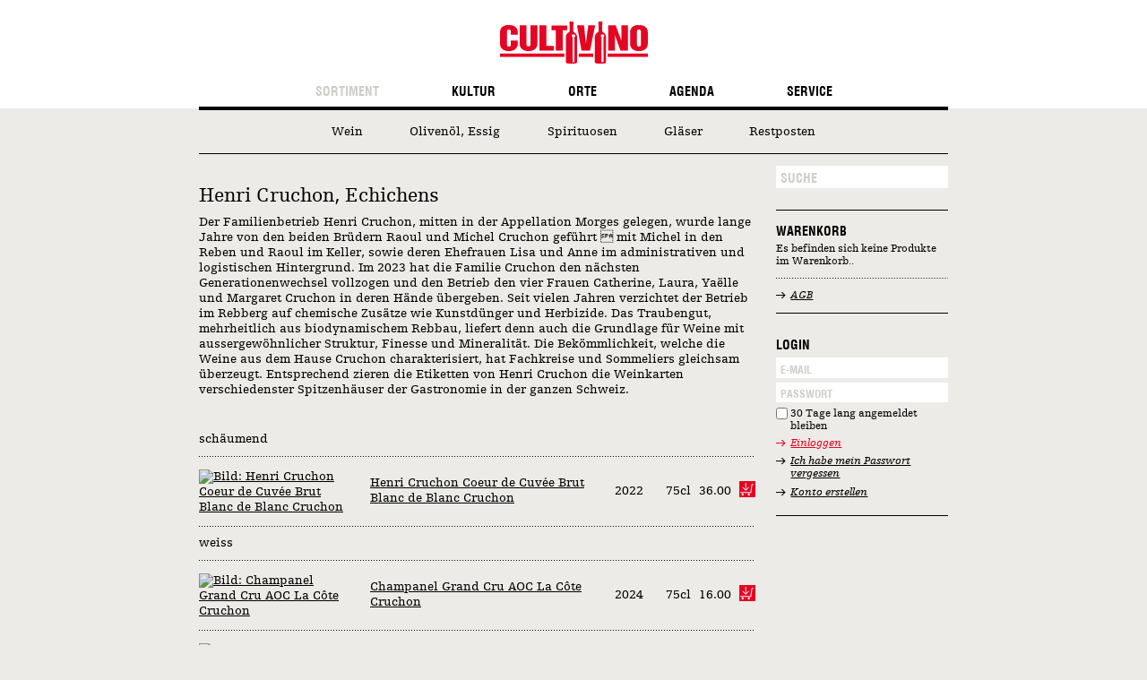

--- FILE ---
content_type: text/html; charset=utf-8
request_url: https://www.cultivino.ch/sortiment/produzenten/henri-cruchon/
body_size: 8275
content:
<!DOCTYPE html>
<html lang="de-CH" class="no-js">
<head>
    <base href="https://www.cultivino.ch/"><!--[if lte IE 6]></base><![endif]-->
    <title>Henri Cruchon, Echichens | Cultivino</title>
    <meta name="viewport" content="width=device-width, initial-scale=1.0, maximum-scale=1.0, user-scalable=0">
    <meta http-equiv="X-UA-Compatible" content="IE=9; IE=8; IE=7; IE=edge"/>
    <meta name="generator" content="Silverstripe CMS 4.13" />
<meta http-equiv="Content-Type" content="text/html; charset=utf-8" /><meta property="og:title" content="Henri Cruchon, Echichens" />
<meta property="og:type" content="website" />
<meta property="og:url" content="https://www.cultivino.ch/sortiment/produzenten/henri-cruchon/" />
<meta property="og:image" content="http://www.cultivino.ch/resources/vendor/tractorcow/silverstripe-opengraph/images/logo.gif?m=1681418236" />
<meta property="og:image:secure_url" content="https://www.cultivino.ch/resources/vendor/tractorcow/silverstripe-opengraph/images/logo.gif?m=1681418236" />
<meta property="og:image:type" content="application/unknown" />
<meta property="og:description" content="Der Familienbetrieb Henri Cruchon, mitten in der Appellation Morges gelegen, wurde lange Jahre von den beiden Brüdern Raoul und Michel Cruchon geführt  mit Michel in den Reben und Raoul im Keller, sowie deren Ehefrauen Lisa und Anne im administrativen und logistischen Hintergrund. Im 2023 hat die Familie Cruchon den nächsten Generationenwechsel vollzogen und den Betrieb den vier Frauen Catherine, Laura, Yaëlle und Margaret Cruchon in deren Hände übergeben. Seit vielen Jahren verzichtet der Betrieb im Rebberg auf chemische Zusätze wie Kunstdünger und Herbizide." />
<meta property="og:site_name" content="Cultivino" />
<meta property="og:locale" content="en_US" />

    <link rel="shortcut icon" type="image/png" href="favicon.png">
    <!--[if IE]><link rel="shortcut icon" href="favicon.ico"/><![endif]-->
<link rel="stylesheet" type="text/css" href="/resources/themes/cultivino/css/styles.css?m=1728574127" />
<script type="text/javascript" src="/resources/themes/cultivino/javascript/modernizr.js?m=1756197944"></script>
</head>
<body>
<header class="main">
    <div class="wrapper">
        <div class="logobar">
            <a href="/" title="Cultivino" class="logo"><span>Cultivino</span></a>
            <div aria-hidden="true" class="address">
                <p><strong>Kontakt</strong> <br><em>Cultivino</em><br><em>Könizstrasse 175</em><br><em>3097 Liebefeld / Bern</em><br><em>Telefon +41 (0)31 972 49 39</em><br><em>info@cultivino.ch</em></p>
<p><a href="/impressum/">Impressum</a></p>
            </div>
            <span id="Hamburger" class="icon icon-burger" aria-hidden="true"></span>
            <span id="CartToggle" data-ajax-watch="/shoppingcart/*" data-ajax-region="Includes\CartToggle">

</span>

            <nav class="main">
                <ul>
                    
                        <li><a href="/sortiment/wein/" title="Sortiment" class="section">Sortiment</a></li>
                    
                        <li><a href="/kultur/philosophie/" title="Kultur" class="link">Kultur</a></li>
                    
                        <li><a href="/orte/weingalerie/" title="Orte" class="link">Orte</a></li>
                    
                        <li><a href="/agenda/" title="Agenda" class="link">Agenda</a></li>
                    
                        <li><a href="/service/team/" title="Service" class="link">Service</a></li>
                    
                </ul>

                <div class="member-nav">
                    
                        <a href="Security/login?BackURL=%2Fsortiment%2Fproduzenten%2Fhenri-cruchon%2F" class="arrow">Login</a>
                    
                </div>
            </nav>
        </div>
        
            <nav class="subnav">
                <ul>
                    
                        <li><a href="/sortiment/wein/" title="Wein" class="link">Wein</a></li>
                    
                        <li><a href="/sortiment/olivenoel/" title="Olivenöl, Essig" class="link">Olivenöl, Essig</a></li>
                    
                        <li><a href="/sortiment/spirituosen/" title="Spirituosen" class="link">Spirituosen</a></li>
                    
                        <li><a href="/sortiment/glaeser/" title="Gläser" class="link">Gläser</a></li>
                    
                        <li><a href="/sortiment/restposten/" title="Restposten" class="link">Restposten</a></li>
                    
                </ul>
            </nav>
        
    </div>
</header>
<main role="main">
    <section class="wrapper grid">
  <article class="span9 first producer">
    <div class="typography">
      <h1>Henri Cruchon, Echichens</h1>
      Der Familienbetrieb Henri Cruchon, mitten in der Appellation Morges gelegen, wurde lange Jahre von den beiden Brüdern Raoul und Michel Cruchon geführt  mit Michel in den Reben und Raoul im Keller, sowie deren Ehefrauen Lisa und Anne im administrativen und logistischen Hintergrund. Im 2023 hat die Familie Cruchon den nächsten Generationenwechsel vollzogen und den Betrieb den vier Frauen Catherine, Laura, Yaëlle und Margaret Cruchon in deren Hände übergeben.
Seit vielen Jahren verzichtet der Betrieb im Rebberg auf chemische Zusätze wie Kunstdünger und Herbizide. Das Traubengut, mehrheitlich aus biodynamischem Rebbau, liefert denn auch die Grundlage für Weine mit aussergewöhnlicher Struktur, Finesse und Mineralität. Die Bekömmlichkeit, welche die Weine aus dem Hause Cruchon charakterisiert, hat Fachkreise und Sommeliers gleichsam überzeugt. Entsprechend zieren die Etiketten von Henri Cruchon die Weinkarten verschiedenster Spitzenhäuser der Gastronomie in der ganzen Schweiz.
    </div>

    <table class="product-list">
      <tbody class="list">
      
  
  
    <tr class="type first" data-group="3" data-region="23" data-producer="551">
      <th colspan="5">schäumend</th>
    </tr>
    
      
<tr class="product first last" data-group="3" data-region="23" data-producer="551">
  <td class="image">
    <a href="/sortiment/wein/henri-cruchon-coeur-de-cuvee-brut-blanc-de-blanc-cruchon/">
      
        
          <img src="/assets/Uploads/Products/355222__TrimWzIwXQ_FitWzE2Niw0MTZd_RotateWyI5MCJd.jpg?v=1761309331" alt="Bild: Henri Cruchon Coeur de Cuvée Brut Blanc de Blanc Cruchon">
        
      
    </a>
  </td>
  <td class="title"><a href="/sortiment/wein/henri-cruchon-coeur-de-cuvee-brut-blanc-de-blanc-cruchon/">Henri Cruchon Coeur de Cuvée Brut Blanc de Blanc Cruchon</a></td>
  <td class="vintage-capacity"><span>2022</span> <span>75cl</span></td>
  <td class="price">36.00</td>
  <td class="cart">
    
      <span class="add-to-cart">
        <a href="shoppingcart/add/SilverShop-Page-Product/6120" class="icon icon-cart ajax" title="Zum Warenkorb hinzufügen"><span> Kaufen</span></a>
      </span>
    
  </td>
</tr>


    
  
    <tr class="type " data-group="9" data-region="23" data-producer="551">
      <th colspan="5">weiss</th>
    </tr>
    
      
<tr class="product first" data-group="9" data-region="23" data-producer="551">
  <td class="image">
    <a href="/sortiment/wein/champanel-grand-cru-aoc-la-cote-cruchon/">
      
        
          <img src="/assets/Uploads/Products/255724__TrimWzIwXQ_FitWzE2Niw0MTZd_RotateWyI5MCJd.jpg?v=1755603691" alt="Bild: Champanel Grand Cru AOC La Côte Cruchon">
        
      
    </a>
  </td>
  <td class="title"><a href="/sortiment/wein/champanel-grand-cru-aoc-la-cote-cruchon/">Champanel Grand Cru AOC La Côte Cruchon</a></td>
  <td class="vintage-capacity"><span>2024</span> <span>75cl</span></td>
  <td class="price">16.00</td>
  <td class="cart">
    
      <span class="add-to-cart">
        <a href="shoppingcart/add/SilverShop-Page-Product/6067" class="icon icon-cart ajax" title="Zum Warenkorb hinzufügen"><span> Kaufen</span></a>
      </span>
    
  </td>
</tr>


    
      
<tr class="product " data-group="9" data-region="23" data-producer="551">
  <td class="image">
    <a href="/sortiment/wein/le-chapitre-grand-cru-aoc-la-cote-cruchon-2/">
      
        
          <img src="/assets/Uploads/Products/371423__TrimWzIwXQ_FitWzE2Niw0MTZd_RotateWyI5MCJd.jpg?v=1765541993" alt="Bild: Le Chapitre Grand Cru AOC La Côte Cruchon">
        
      
    </a>
  </td>
  <td class="title"><a href="/sortiment/wein/le-chapitre-grand-cru-aoc-la-cote-cruchon-2/">Le Chapitre Grand Cru AOC La Côte Cruchon</a></td>
  <td class="vintage-capacity"><span>2023</span> <span>75cl</span></td>
  <td class="price">19.00</td>
  <td class="cart">
    
      <span class="add-to-cart">
        <a href="shoppingcart/add/SilverShop-Page-Product/6168" class="icon icon-cart ajax" title="Zum Warenkorb hinzufügen"><span> Kaufen</span></a>
      </span>
    
  </td>
</tr>


    
      
<tr class="product " data-group="9" data-region="23" data-producer="551">
  <td class="image">
    <a href="/sortiment/wein/linitie-chasselas-nature-les-filles-vinifient-aoc-la-cote-cruchon/">
      
        
          <img src="/assets/Uploads/Products/522424__TrimWzIwXQ_FitWzE2Niw0MTZd_RotateWyI5MCJd.jpg?v=1765367965" alt="Bild: L&#039;Initié Chasselas Nature Les Filles Vinifient AOC La Côte Cruchon">
        
      
    </a>
  </td>
  <td class="title"><a href="/sortiment/wein/linitie-chasselas-nature-les-filles-vinifient-aoc-la-cote-cruchon/">L&#039;Initié Chasselas Nature Les Filles Vinifient AOC La Côte Cruchon</a></td>
  <td class="vintage-capacity"><span>2024</span> <span>75cl</span></td>
  <td class="price">19.50</td>
  <td class="cart">
    
      <span class="add-to-cart">
        <a href="shoppingcart/add/SilverShop-Page-Product/6166" class="icon icon-cart ajax" title="Zum Warenkorb hinzufügen"><span> Kaufen</span></a>
      </span>
    
  </td>
</tr>


    
      
<tr class="product " data-group="9" data-region="23" data-producer="551">
  <td class="image">
    <a href="/sortiment/wein/altesse-nature-les-filles-vinifient-aoc-la-cote-cruchon-2/">
      
        
          <img src="/assets/Uploads/Products/255923__TrimWzIwXQ_FitWzE2Niw0MTZd_RotateWyI5MCJd.jpg?v=1739787760" alt="Bild: Altesse Nature Les Filles Vinifient AOC La Côte Cruchon">
        
      
    </a>
  </td>
  <td class="title"><a href="/sortiment/wein/altesse-nature-les-filles-vinifient-aoc-la-cote-cruchon-2/">Altesse Nature Les Filles Vinifient AOC La Côte Cruchon</a></td>
  <td class="vintage-capacity"><span>2023</span> <span>75cl</span></td>
  <td class="price">26.00</td>
  <td class="cart">
    
      <span class="add-to-cart">
        <a href="shoppingcart/add/SilverShop-Page-Product/5880" class="icon icon-cart ajax" title="Zum Warenkorb hinzufügen"><span> Kaufen</span></a>
      </span>
    
  </td>
</tr>


    
      
<tr class="product " data-group="9" data-region="23" data-producer="551">
  <td class="image">
    <a href="/sortiment/wein/noblesse-de-chardonnay-aoc-la-cote-cruchon-2/">
      
        
          <img src="/assets/Uploads/Products/367022__TrimWzIwXQ_FitWzE2Niw0MTZd_RotateWyI5MCJd.jpg?v=1739787731" alt="Bild: Noblesse de Chardonnay AOC La Côte Cruchon">
        
      
    </a>
  </td>
  <td class="title"><a href="/sortiment/wein/noblesse-de-chardonnay-aoc-la-cote-cruchon-2/">Noblesse de Chardonnay AOC La Côte Cruchon</a></td>
  <td class="vintage-capacity"><span>2022</span> <span>75cl</span></td>
  <td class="price">29.00</td>
  <td class="cart">
    
      <span class="add-to-cart">
        <a href="shoppingcart/add/SilverShop-Page-Product/5769" class="icon icon-cart ajax" title="Zum Warenkorb hinzufügen"><span> Kaufen</span></a>
      </span>
    
  </td>
</tr>


    
      
<tr class="product last" data-group="9" data-region="23" data-producer="551">
  <td class="image">
    <a href="/sortiment/wein/omnis-orange-nature-les-filles-vinifient-aoc-la-cote-cruchon-2/">
      
        
          <img src="/assets/Uploads/Products/596523__TrimWzIwXQ_FitWzE2Niw0MTZd_RotateWyI5MCJd.jpg?v=1739787776" alt="Bild: Omnis Orange Nature Les Filles Vinifient AOC La Côte Cruchon">
        
      
    </a>
  </td>
  <td class="title"><a href="/sortiment/wein/omnis-orange-nature-les-filles-vinifient-aoc-la-cote-cruchon-2/">Omnis Orange Nature Les Filles Vinifient AOC La Côte Cruchon</a></td>
  <td class="vintage-capacity"><span>2023</span> <span>75cl</span></td>
  <td class="price">31.00</td>
  <td class="cart">
    
      <span class="add-to-cart">
        <a href="shoppingcart/add/SilverShop-Page-Product/5924" class="icon icon-cart ajax" title="Zum Warenkorb hinzufügen"><span> Kaufen</span></a>
      </span>
    
  </td>
</tr>


    
  
    <tr class="type last" data-group="8" data-region="23" data-producer="551">
      <th colspan="5">rot</th>
    </tr>
    
      
<tr class="product first" data-group="8" data-region="23" data-producer="551">
  <td class="image">
    <a href="/sortiment/wein/le-cruchon-aoc-la-cote-cruchon/">
      
        
          <img src="/assets/Uploads/Products/292624__TrimWzIwXQ_FitWzE2Niw0MTZd_RotateWyI5MCJd.jpg?v=1759238789" alt="Bild: Le Cruchon AOC La Côte Cruchon">
        
      
    </a>
  </td>
  <td class="title"><a href="/sortiment/wein/le-cruchon-aoc-la-cote-cruchon/">Le Cruchon AOC La Côte Cruchon</a></td>
  <td class="vintage-capacity"><span>2024</span> <span>75cl</span></td>
  <td class="price">19.00</td>
  <td class="cart">
    
      <span class="add-to-cart">
        <a href="shoppingcart/add/SilverShop-Page-Product/6093" class="icon icon-cart ajax" title="Zum Warenkorb hinzufügen"><span> Kaufen</span></a>
      </span>
    
  </td>
</tr>


    
      
<tr class="product " data-group="8" data-region="23" data-producer="551">
  <td class="image">
    <a href="/sortiment/wein/gamaret-aoc-la-cote-cruchon/">
      
        
          <img src="/assets/Uploads/Products/451423__TrimWzIwXQ_FitWzE2Niw0MTZd_RotateWyI5MCJd.jpg?v=1739787763" alt="Bild: Gamaret AOC La Côte Cruchon">
        
      
    </a>
  </td>
  <td class="title"><a href="/sortiment/wein/gamaret-aoc-la-cote-cruchon/">Gamaret AOC La Côte Cruchon</a></td>
  <td class="vintage-capacity"><span>2023</span> <span>75cl</span></td>
  <td class="price">24.00</td>
  <td class="cart">
    
      <span class="add-to-cart">
        <a href="shoppingcart/add/SilverShop-Page-Product/5889" class="icon icon-cart ajax" title="Zum Warenkorb hinzufügen"><span> Kaufen</span></a>
      </span>
    
  </td>
</tr>


    
      
<tr class="product " data-group="8" data-region="23" data-producer="551">
  <td class="image">
    <a href="/sortiment/wein/gamay-ultimo-aoc-la-cote-cruchon/">
      
        
          <img src="/assets/Uploads/Products/362022__TrimWzIwXQ_FitWzE2Niw0MTZd_RotateWyI5MCJd.jpg?v=1739787709" alt="Bild: Gamay Ultimo AOC La Côte Cruchon">
        
      
    </a>
  </td>
  <td class="title"><a href="/sortiment/wein/gamay-ultimo-aoc-la-cote-cruchon/">Gamay Ultimo AOC La Côte Cruchon</a></td>
  <td class="vintage-capacity"><span>2022</span> <span>75cl</span></td>
  <td class="price">25.00</td>
  <td class="cart">
    
      <span class="add-to-cart">
        <a href="shoppingcart/add/SilverShop-Page-Product/5668" class="icon icon-cart ajax" title="Zum Warenkorb hinzufügen"><span> Kaufen</span></a>
      </span>
    
  </td>
</tr>


    
      
<tr class="product " data-group="8" data-region="23" data-producer="551">
  <td class="image">
    <a href="/sortiment/wein/le-servagnin-aoc-la-cote-cruchon/">
      
        
          <img src="/assets/Uploads/Products/276221__TrimWzIwXQ_FitWzE2Niw0MTZd_RotateWyI5MCJd.jpg?v=1739787764" alt="Bild: Le Servagnin AOC La Côte Cruchon">
        
      
    </a>
  </td>
  <td class="title"><a href="/sortiment/wein/le-servagnin-aoc-la-cote-cruchon/">Le Servagnin AOC La Côte Cruchon</a></td>
  <td class="vintage-capacity"><span>2021</span> <span>75cl</span></td>
  <td class="price">27.50</td>
  <td class="cart">
    
      <span class="add-to-cart">
        <a href="shoppingcart/add/SilverShop-Page-Product/5891" class="icon icon-cart ajax" title="Zum Warenkorb hinzufügen"><span> Kaufen</span></a>
      </span>
    
  </td>
</tr>


    
      
<tr class="product " data-group="8" data-region="23" data-producer="551">
  <td class="image">
    <a href="/sortiment/wein/merlot-aoc-la-cote-cruchon-2/">
      
        
          <img src="/assets/Uploads/Products/451622__TrimWzIwXQ_FitWzE2Niw0MTZd_RotateWyI5MCJd.jpg?v=1739787739" alt="Bild: Merlot AOC La Côte Cruchon">
        
      
    </a>
  </td>
  <td class="title"><a href="/sortiment/wein/merlot-aoc-la-cote-cruchon-2/">Merlot AOC La Côte Cruchon</a></td>
  <td class="vintage-capacity"><span>2022</span> <span>75cl</span></td>
  <td class="price">28.50</td>
  <td class="cart">
    
      <span class="add-to-cart">
        <a href="shoppingcart/add/SilverShop-Page-Product/5794" class="icon icon-cart ajax" title="Zum Warenkorb hinzufügen"><span> Kaufen</span></a>
      </span>
    
  </td>
</tr>


    
      
<tr class="product last" data-group="8" data-region="23" data-producer="551">
  <td class="image">
    <a href="/sortiment/wein/nihilo-nature-les-filles-vinifient-aoc-la-cote-cruchon-2/">
      
        
          <img src="/assets/Uploads/Products/451522__TrimWzIwXQ_FitWzE2Niw0MTZd_RotateWyI5MCJd.jpg?v=1739787726" alt="Bild: Nihilo Nature Les Filles Vinifient  AOC La Côte Cruchon">
        
      
    </a>
  </td>
  <td class="title"><a href="/sortiment/wein/nihilo-nature-les-filles-vinifient-aoc-la-cote-cruchon-2/">Nihilo Nature Les Filles Vinifient  AOC La Côte Cruchon</a></td>
  <td class="vintage-capacity"><span>2022</span> <span>75cl</span></td>
  <td class="price">31.00</td>
  <td class="cart">
    
      <span class="add-to-cart">
        <a href="shoppingcart/add/SilverShop-Page-Product/5743" class="icon icon-cart ajax" title="Zum Warenkorb hinzufügen"><span> Kaufen</span></a>
      </span>
    
  </td>
</tr>


    
  


      </tbody>
    </table>
  </article>
  <aside class="span3 last fixed">
    <section class="search">
  
<form id="ShopSearchForm_SearchForm" action="/sortiment/produzenten/henri-cruchon/SearchForm/" method="GET" enctype="application/x-www-form-urlencoded">

	
	<p id="ShopSearchForm_SearchForm_error" class="message " style="display: none"></p>
	

	<fieldset>
		
		
			<div id="ShopSearchForm_SearchForm_q_Holder" class="field text form-group--no-label">
	
	<div class="middleColumn">
		<input type="text" name="q" class="text form-group--no-label" id="ShopSearchForm_SearchForm_q" placeholder="Suche" data-suggest-url="/sortiment/produzenten/henri-cruchon/search-suggest" />
	</div>
	
	
	
</div>

		
		<div class="clear"><!-- --></div>
	</fieldset>

	
	<div class="btn-toolbar">
		
			<button type="submit" name="action_results" value="Los" class="action" id="ShopSearchForm_SearchForm_action_results">
	Los
</button>
		
	</div>
	

</form>


</section>
<section class="side-cart small" data-ajax-watch="/shoppingcart/*" data-ajax-region="Includes\SideCart">
  <div id="SideCart">

    <div class="block">
        <h3>Warenkorb</h3>
        <p class="noItems">Es befinden sich keine Produkte im Warenkorb..</p>
    </div>
    <nav class="actions">
        
            <a href="/service/agb/" class="ajax-dialogue">AGB</a>
        
    </nav>

<span class="loader"><span class="icon icon-refresh"></span></span>
</div>

</section>
<section class="member-widget small">
  <div id="MemberWidget" class="block">
  
    <h3>Login</h3>
    
<form id="MemberLoginForm_SidebarLoginForm" action="/Security/login/default/LoginForm/" method="POST" enctype="application/x-www-form-urlencoded">

	
	<p id="MemberLoginForm_SidebarLoginForm_error" class="message " style="display: none"></p>
	

	<fieldset>
		
		
			<input type="hidden" name="AuthenticationMethod" value="SilverStripe\Security\MemberAuthenticator\MemberAuthenticator" class="hidden" id="MemberLoginForm_SidebarLoginForm_AuthenticationMethod" />
		
			<div id="MemberLoginForm_SidebarLoginForm_Email_Holder" class="field text">
	<label class="left" for="MemberLoginForm_SidebarLoginForm_Email">E-Mail</label>
	<div class="middleColumn">
		<input type="text" name="Email" class="text" id="MemberLoginForm_SidebarLoginForm_Email" autofocus="true" required="required" aria-required="true" placeholder="E-Mail" />
	</div>
	
	
	
</div>

		
			<div id="MemberLoginForm_SidebarLoginForm_Password_Holder" class="field text password">
	<label class="left" for="MemberLoginForm_SidebarLoginForm_Password">Passwort</label>
	<div class="middleColumn">
		<input type="password" name="Password" class="text password" id="MemberLoginForm_SidebarLoginForm_Password" required="required" aria-required="true" placeholder="Passwort" autocomplete="off" />
	</div>
	
	
	
</div>

		
			<div id="MemberLoginForm_SidebarLoginForm_Remember_Holder" class="field checkbox">
	<input type="checkbox" name="Remember" value="1" class="checkbox" id="MemberLoginForm_SidebarLoginForm_Remember" title="Sie bleiben auf diesem Gerät für 30 Tage angemeldet. Verwenden Sie diese Funktion nur, wenn Sie dem von Ihnen verwendeten Gerät vertrauen." />
    <label class="right" for="MemberLoginForm_SidebarLoginForm_Remember">30 Tage lang angemeldet bleiben</label>
	
	
</div>

		
			<input type="hidden" name="SecurityID" value="86c4dbe5e1682aa18276108486c8911360f8c990" class="hidden" id="MemberLoginForm_SidebarLoginForm_SecurityID" />
		
			<input type="hidden" name="BackURL" value="/sortiment/produzenten/henri-cruchon/" class="hidden" id="BackURL" />
		
		<div class="clear"><!-- --></div>
	</fieldset>

	
	<div class="btn-toolbar">
		
			<button type="submit" name="action_doLogin" value="Einloggen" class="action" id="MemberLoginForm_SidebarLoginForm_action_doLogin">
	Einloggen
</button>
		
			<p id="ForgotPassword"><a href="/Security/lostpassword">Ich habe mein Passwort vergessen</a></p>
		
	</div>
	

</form>


      
        <nav>
          <a href="/konto-erstellen/">Konto erstellen</a>
        </nav>
      
  
</div>

</section>

  </aside>
</section>
</main>
<footer class="main">
    <div class="wrapper">
        <p><strong>Kontakt</strong> <br><em>Cultivino</em><br><em>Könizstrasse 175</em><br><em>3097 Liebefeld / Bern</em><br><em>Telefon +41 (0)31 972 49 39</em><br><em>info@cultivino.ch</em></p>
<p><a href="/impressum/">Impressum</a></p>
    </div>
</footer>
<div class="print-logo" aria-hidden="true">
    <svg width="150" height="43" viewBox="0 0 150 43" version="1.1" xmlns="http://www.w3.org/2000/svg"><g id="Page-1" stroke="none" stroke-width="1" fill="none" fill-rule="evenodd"><g id="logo" transform="translate(0.000000, -1.000000)" fill="#000000"><path d="M103.95 2.35C103.95 2.36 103.95 2.36 103.95 2.37L103.95 2.38 103.95 2.36C103.95 2.36 103.95 2.35 103.95 2.35" id="Fill-1"/><path d="M103.7 10.93L103.7 10.92C103.7 10.92 103.7 10.92 103.69 10.92L103.69 10.92C103.69 10.91 103.69 10.91 103.69 10.9 103.69 10.91 103.69 10.92 103.7 10.93" id="Fill-2"/><path d="M0 33.65L65.3 33.65 65.3 37.06 0 37.06 0 33.65Z" id="Fill-3"/><path d="M8.99 31.27C14.53 31.27 17.98 28.4 17.98 23.83L17.98 20.57 11 20.57 11 24.34C11 25.02 11 26.69 8.99 26.69 6.98 26.69 6.98 25.02 6.98 24.34L6.98 11.62C6.98 10.75 6.98 9.27 8.99 9.27 11 9.27 11 10.75 11 11.62L11 14.52 17.98 14.52 17.98 12.14C17.98 7.11 14.19 4.69 8.99 4.69 3.79 4.69 0 7.11 0 12.14L0 23.83C0 28.4 3.45 31.27 8.99 31.27" id="Fill-4"/><path d="M116.49 14.94L116.57 14.94 122.25 30.85 129.83 30.85 129.83 5.11 123.09 5.11 123.09 20.28 123.01 20.28 117.37 5.11 109.74 5.11 109.74 30.85 116.49 30.85 116.49 14.94" id="Fill-5"/><path d="M142.95 24.34C142.95 25.02 142.95 26.69 140.94 26.69 138.93 26.69 138.93 25.02 138.93 24.34L138.93 11.62C138.93 10.75 138.93 9.27 140.94 9.27 142.95 9.27 142.95 10.75 142.95 11.62L142.95 24.34 142.95 24.34ZM140.94 4.69C135.74 4.69 131.95 7.11 131.95 12.14L131.95 23.82C131.95 28.4 135.4 31.27 140.94 31.27 146.48 31.27 149.93 28.4 149.93 23.82L149.93 12.14C149.93 7.11 146.14 4.69 140.94 4.69L140.94 4.69Z" id="Fill-6"/><path d="M56.68 30.85L63.65 30.85 63.65 10.08 68.16 10.08 68.16 5.12 52.17 5.12 52.17 10.08 56.68 10.08 56.68 30.85" id="Fill-7"/><path d="M54.6 25.88L47.02 25.88 47.02 5.11 40.05 5.11 40.05 30.84 54.6 30.84 54.6 25.88" id="Fill-8"/><path d="M91.34 30.85L96.49 5.11 89.48 5.11 87.17 23.41 87.09 23.41 85.2 5.11 78.07 5.11 82.69 30.85 91.34 30.85" id="Fill-9"/><path d="M28.92 31.27C34.46 31.27 37.91 28.4 37.91 23.83L37.91 5.11 30.93 5.11 30.93 23.89C30.93 25.27 30.93 26.5 28.92 26.5 26.91 26.5 26.91 25.27 26.91 23.89L26.91 5.11 19.93 5.11 19.93 23.83C19.93 28.4 23.38 31.27 28.92 31.27" id="Fill-10"/><path d="M103.95 2.37L103.95 2.38 103.95 2.37 103.95 2.37" id="Fill-11"/><path d="M79.91 33.65L94.57 33.65 94.57 37.06 79.91 37.06 79.91 33.65Z" id="Fill-12"/><path d="M109.2 33.65L150 33.65 150 37.06 109.2 37.06 109.2 33.65Z" id="Fill-13"/><path d="M107.46 16.06L107.46 16.06C107.47 16.12 107.48 16.18 107.49 16.24 107.48 16.18 107.47 16.12 107.46 16.06" id="Fill-14"/><path d="M107.46 16.06L107.46 16.06C107.47 16.12 107.48 16.18 107.49 16.24 107.48 16.18 107.47 16.12 107.46 16.06M104.93 16.84L104.93 42.06C104.93 42.06 104.93 42.46 104.57 42.49 104.29 42.51 103.82 42.57 103.45 42.57 103 42.57 102.98 42.03 102.98 42.03L102.98 16.84C102.47 16.59 102.13 16.14 102.13 15.64 102.13 14.85 102.95 14.2 103.96 14.2 104.96 14.2 105.78 14.85 105.78 15.64 105.78 16.14 105.44 16.59 104.93 16.84M107.52 16.62L107.52 16.61C107.52 16.57 107.52 16.54 107.52 16.51 107.51 16.44 107.5 16.38 107.5 16.32 107.5 16.32 107.5 16.31 107.5 16.31L107.5 16.29C107.49 16.28 107.49 16.27 107.49 16.26 107.48 16.17 107.47 16.11 107.45 16.02L107.45 16.01C107.45 15.99 107.45 15.98 107.44 15.96 107.43 15.9 107.42 15.82 107.4 15.72 107.41 15.79 107.43 15.86 107.44 15.92 107.42 15.85 107.41 15.79 107.4 15.72 106.99 14.16 106.15 13.05 104.74 12.25 104.45 12.08 104.13 11.84 103.86 11.34 103.81 11.24 103.77 11.14 103.73 11.04 103.72 11 103.71 10.96 103.7 10.92L103.7 10.93C103.69 10.92 103.69 10.91 103.69 10.9 103.69 10.91 103.69 10.91 103.69 10.92L103.69 10.9C103.67 10.8 103.66 10.7 103.66 10.58L103.66 10.58 103.7 4.05C103.85 3.99 103.95 3.9 103.96 3.71L103.96 2.4C103.96 2.4 103.96 2.39 103.95 2.39L103.95 2.37C103.95 2.36 103.95 2.36 103.95 2.35 103.95 2.35 103.95 2.36 103.95 2.36L103.95 2.37 103.95 2.37C103.95 2.36 103.95 2.35 103.95 2.35 103.95 2.34 103.95 2.33 103.94 2.32 103.93 2.29 103.91 2.22 103.85 2.16 103.82 2.12 103.78 2.08 103.66 2.05L103.66 1.43 103.66 1.41 103.66 1.39C103.65 1.39 103.65 1.38 103.65 1.37 103.64 1.35 103.62 1.27 103.55 1.2 103.27 0.89 100.91 1.03 100.89 1.03 100.44 1.06 100.13 1.08 100.11 1.45L100.11 2.05C99.93 2.11 99.82 2.21 99.82 2.4L99.82 3.71C99.82 3.83 99.88 3.91 99.92 3.96 99.95 4 99.98 4.03 100.07 4.06L100.12 10.58C100.12 10.59 100.11 10.62 100.11 10.64 100.11 10.68 100.1 10.71 100.1 10.75 100.09 10.79 100.09 10.83 100.08 10.86 100.07 10.95 100.04 11.04 100 11.15 100 11.15 100 11.15 100 11.16 99.96 11.26 99.9 11.37 99.83 11.48L99.83 11.49C99.82 11.5 99.81 11.52 99.8 11.53 99.8 11.54 99.8 11.54 99.8 11.54 99.75 11.61 99.71 11.67 99.65 11.74 99.64 11.75 99.62 11.77 99.61 11.78 99.54 11.86 99.47 11.93 99.38 12 99.38 12.01 99.37 12.01 99.37 12.02 99.27 12.1 99.16 12.17 99.03 12.24L99.03 12.25C98.66 12.45 97.7 13.01 97.01 14.16 96.28 15.37 96.25 16.37 96.24 16.91L96.24 42.49C96.28 43.41 97.08 43.63 97.34 43.71 97.87 43.85 99.43 44 101.75 44 102.78 44 105.32 43.97 106.5 43.68 106.78 43.61 107.44 43.36 107.53 42.56L107.53 42.54C107.53 42.54 107.53 42.53 107.53 42.52L107.53 16.91C107.53 16.83 107.53 16.72 107.52 16.62" id="Fill-15"/><path d="M78.07 16.06L78.07 16.06C78.08 16.12 78.09 16.18 78.09 16.24 78.09 16.18 78.08 16.12 78.07 16.06M75.54 16.84L75.54 42.06C75.54 42.06 75.54 42.46 75.18 42.49 74.9 42.51 74.43 42.57 74.05 42.57 73.61 42.57 73.59 42.03 73.59 42.03L73.59 16.84C73.08 16.59 72.74 16.14 72.74 15.64 72.74 14.85 73.56 14.2 74.56 14.2 75.57 14.2 76.39 14.85 76.39 15.64 76.39 16.14 76.05 16.59 75.54 16.84M78.13 16.62L78.13 16.61C78.13 16.57 78.12 16.54 78.12 16.51 78.11 16.44 78.11 16.38 78.11 16.32 78.11 16.32 78.1 16.31 78.1 16.31L78.1 16.29C78.1 16.28 78.1 16.27 78.1 16.26 78.09 16.17 78.08 16.11 78.06 16.02L78.06 16.01C78.06 15.99 78.05 15.98 78.05 15.96 78.04 15.9 78.03 15.82 78.01 15.72 78.02 15.79 78.03 15.86 78.04 15.92 78.03 15.85 78.02 15.79 78 15.72 77.6 14.16 76.76 13.05 75.35 12.25 75.06 12.08 74.73 11.84 74.47 11.34 74.42 11.24 74.37 11.14 74.34 11.04 74.33 11 74.32 10.96 74.31 10.92L74.31 10.93C74.3 10.92 74.3 10.91 74.3 10.9 74.3 10.91 74.3 10.91 74.3 10.92L74.3 10.9C74.27 10.8 74.26 10.7 74.26 10.58L74.26 10.58 74.31 4.05C74.46 3.99 74.56 3.9 74.56 3.71L74.56 2.39 74.56 2.38C74.56 2.38 74.56 2.38 74.56 2.38L74.56 2.37C74.56 2.36 74.56 2.36 74.56 2.35 74.56 2.35 74.56 2.36 74.56 2.36L74.56 2.37 74.56 2.37C74.56 2.36 74.56 2.35 74.56 2.35 74.56 2.34 74.55 2.33 74.55 2.32 74.54 2.29 74.52 2.22 74.46 2.16 74.42 2.12 74.38 2.08 74.27 2.05L74.27 1.45C74.27 1.44 74.27 1.44 74.27 1.43L74.26 1.41 74.26 1.41C74.26 1.4 74.26 1.4 74.26 1.39 74.26 1.39 74.26 1.38 74.26 1.37 74.25 1.35 74.22 1.27 74.16 1.2 73.88 0.89 71.52 1.03 71.49 1.03 71.05 1.06 70.74 1.08 70.72 1.45L70.72 2.05C70.54 2.11 70.43 2.21 70.42 2.4L70.42 3.71C70.43 3.83 70.48 3.91 70.52 3.96 70.56 4 70.59 4.03 70.68 4.06L70.72 10.58C70.72 10.59 70.72 10.62 70.72 10.64 70.72 10.68 70.71 10.71 70.71 10.75 70.7 10.79 70.7 10.83 70.69 10.86 70.67 10.95 70.65 11.04 70.61 11.15 70.61 11.15 70.61 11.15 70.6 11.16 70.56 11.26 70.51 11.37 70.44 11.48L70.44 11.49C70.43 11.5 70.42 11.52 70.41 11.53 70.41 11.54 70.4 11.54 70.4 11.54 70.36 11.61 70.31 11.67 70.26 11.74 70.24 11.75 70.23 11.77 70.22 11.78 70.15 11.86 70.08 11.93 69.99 12 69.98 12.01 69.98 12.01 69.97 12.02 69.88 12.1 69.77 12.17 69.64 12.24L69.64 12.25C69.27 12.45 68.31 13.01 67.62 14.16 66.89 15.37 66.86 16.37 66.85 16.91L66.85 42.49C66.88 43.41 67.69 43.63 67.95 43.71 68.47 43.85 70.04 44 72.36 44 73.39 44 75.92 43.97 77.11 43.68 77.39 43.61 78.05 43.36 78.14 42.56L78.14 42.54C78.14 42.54 78.14 42.53 78.14 42.52L78.14 16.91C78.14 16.83 78.13 16.72 78.13 16.62" id="Fill-16"/></g></g></svg>
</div>

<script type="application/javascript" src="/resources/themes/cultivino/javascript/script.min.js?m=1728574127"></script>
</body>
</html>


--- FILE ---
content_type: text/css
request_url: https://www.cultivino.ch/resources/themes/cultivino/css/styles.css?m=1728574127
body_size: 9782
content:
@charset "UTF-8";/*!
Icon Font license info

## Fontelico

   Copyright (C) 2012 by Fontello project

   Author:    Crowdsourced, for Fontello project
   License:   SIL (http://scripts.sil.org/OFL)
   Homepage:  http://fontello.com


## Font Awesome

   Copyright (C) 2012 by Dave Gandy

   Author:    Dave Gandy
   License:   SIL ()
   Homepage:  http://fortawesome.github.com/Font-Awesome/
*//*!
 * @license
 * MyFonts Webfont Build ID 3093141, 2015-09-17T09:07:50-0400
 * 
 * The fonts listed in this notice are subject to the End User License
 * Agreement(s) entered into by the website owner. All other parties are 
 * explicitly restricted from using the Licensed Webfonts(s).
 * 
 * You may obtain a valid license at the URLs below.
 * 
 * Webfont: HelveticaLT-Condensed-Bold by Linotype
 * URL: http://www.myfonts.com/fonts/linotype/helvetica/condensed-bold/
 * Copyright: Part of the digitally encoded machine readable outline data for producing the Typefaces provided is copyrighted (c) 1985, 1987, 1991, 1993, 2003 Linotype Library GmbH, www.linotype.com. All rights reserved. This software is the property of Linotype Librar
 * Licensed pageviews: 1,000,000
 * 
 * Webfont: EgyptienneFLTStd-Italic by Linotype
 * URL: http://www.myfonts.com/fonts/linotype/egyptienne-f/56-italic-63931/
 * Copyright: Copyright &#x00A9; 1991, 2002 Adobe Systems Incorporated.  All Rights Reserved. &#x00A9; 1981, 2002 Heidelberger Druckmaschinen AG. All rights reserved.
 * Licensed pageviews: 500,000
 * 
 * Webfont: EgyptienneFLTStd-Roman by Linotype
 * URL: http://www.myfonts.com/fonts/linotype/egyptienne-f/55-roman-63931/
 * Copyright: Copyright &#x00A9; 1991, 2002 Adobe Systems Incorporated.  All Rights Reserved. &#x00A9; 1981, 2002 Heidelberger Druckmaschinen AG. All rights reserved.
 * Licensed pageviews: 500,000
 * 
 * 
 * License: http://www.myfonts.com/viewlicense?type=web&buildid=3093141
 * 
 * © 2015 MyFonts Inc
*/@import url("//hello.myfonts.net/count/2f3295");html{-webkit-box-sizing:border-box;box-sizing:border-box}*,*::after,*::before{-webkit-box-sizing:inherit;box-sizing:inherit}html{-webkit-box-sizing:border-box;box-sizing:border-box}*,*::after,*::before{-webkit-box-sizing:inherit;box-sizing:inherit}a.arrow,.typography a{vertical-align:middle}a.arrow:before,.typography a:before{text-decoration:none;text-transform:none;font-style:normal;font-family:"CultivinoIcons";vertical-align:middle;font-size:inherit;font-weight:normal;display:inline-block;speak:none}@-webkit-keyframes spin{0%{-webkit-transform:rotate(0)}100%{-webkit-transform:rotate(359deg)}}@keyframes spin{0%{-webkit-transform:rotate(0);-ms-transform:rotate(0);transform:rotate(0)}100%{-webkit-transform:rotate(359deg);-ms-transform:rotate(359deg);transform:rotate(359deg)}}a.arrow,.typography a{display:inline-block;position:relative;padding-left:1.4em}a.arrow:before,.typography a:before{position:absolute;left:0;font-size:.6em;content:'\e803'}@media print{a.arrow,.typography a{padding-left:0}a.arrow:before,.typography a:before{display:none}}a{-webkit-font-smoothing:antialiased}h3,h4{font-family:"HelveticaCondensed",Helvetica,Arial,sans-serif;font-weight:bold}h1{font-size:20px;font-size:2rem;line-height:1.23em}h2{font-size:18px;font-size:1.8rem;line-height:1.23em}strong{font-size:16px;font-size:1.6rem;line-height:1.23em}body{font-size:13px;font-size:1.3rem;line-height:1.23em}h3,h4{text-transform:uppercase;font-size:13px;font-size:1.3rem;line-height:1.23em;margin:0}.icon-angle-left:before{content:'\e800'}.icon-angle-right:before{content:'\e801'}.icon-arrow-left:before{content:'\e802'}.icon-arrow-right:before{content:'\e803'}.icon-cart:before{content:'\e804'}.icon-burger:before{content:'\e805'}.icon-ok:before{content:'\e806'}.icon-add:before{content:'\e807'}.icon-cancel:before{content:'\e808'}.icon-info:before{content:'\e80b'}.icon-attention-alt:before{content:'\e80c'}.icon-menu:before{content:'\e810'}.icon-facebook:before{content:'\e815'}.icon-facebook-squared:before{content:'\e816'}.icon-facebook-official:before,a[href^="https://www.facebook.com"]:before,a[href^="http://www.facebook.com"]:before,a[href^="https://facebook.com"]:before,a[href^="http://facebook.com"]:before{content:'\e817'}.icon-basket:before{content:'\e818'}.icon-cart-plus:before{content:'\e819'}.icon-angle-down:before{content:'\e81a'}.icon-down-open-big:before{content:'\e81b'}.icon-up-open-big:before{content:'\e81c'}.icon-left-open-big:before{content:'\e81d'}.icon-right-open-big:before{content:'\e81e'}.icon-angle-up:before{content:'\e81f'}.icon-close:before{content:'\e820'}.icon-refresh:before{content:'\e821'}@font-face{font-family:'HelveticaCondensed';font-weight:bold;font-style:normal;src:url("../fonts/2F3295_0_0.eot");src:url("../fonts/2F3295_0_0.eot?#iefix") format("embedded-opentype"),url("../fonts/2F3295_0_0.woff2") format("woff2"),url("../fonts/2F3295_0_0.woff") format("woff"),url("../fonts/2F3295_0_0.ttf") format("truetype"),url("../fonts/2F3295_0_0.svg#wf") format("svg")}@font-face{font-family:'EgyptienneF';font-weight:normal;font-style:normal;src:url("../fonts/2F3295_2_0.eot");src:url("../fonts/2F3295_2_0.eot?#iefix") format("embedded-opentype"),url("../fonts/2F3295_2_0.woff2") format("woff2"),url("../fonts/2F3295_2_0.woff") format("woff"),url("../fonts/2F3295_2_0.ttf") format("truetype"),url("../fonts/2F3295_2_0.svg#wf") format("svg")}@font-face{font-family:'EgyptienneF';font-weight:normal;font-style:italic;src:url("../fonts/2F3295_1_0.eot");src:url("../fonts/2F3295_1_0.eot?#iefix") format("embedded-opentype"),url("../fonts/2F3295_1_0.woff2") format("woff2"),url("../fonts/2F3295_1_0.woff") format("woff"),url("../fonts/2F3295_1_0.ttf") format("truetype"),url("../fonts/2F3295_1_0.svg#wf") format("svg")}@font-face{font-family:'CultivinoIcons';font-weight:normal;font-style:normal;src:url("../fonts/cultivino-icons.eot");src:url("../fonts/cultivino-icons.eot?#iefix") format("embedded-opentype"),url("../fonts/cultivino-icons.woff") format("woff"),url("../fonts/cultivino-icons.ttf") format("truetype"),url("../fonts/cultivino-icons.svg#wf") format("svg")}body{font-family:"EgyptienneF",Georgia,Times,serif}h1,h2,h3,h4{font-weight:normal}h1{margin:1.25em 0 1.2em 0;line-height:1em}header+h3,header+h4{margin-top:1em}a{cursor:pointer;outline:0;color:#e50523;-webkit-transition-property:color;-o-transition-property:color;transition-property:color;-webkit-transition-duration:.2s;-o-transition-duration:.2s;transition-duration:.2s;font-style:italic}a:focus{outline:0}p{margin:0 0 1em 0}p:last-child{margin-bottom:0}strong{font-weight:normal}hr{height:0;clear:both;width:100%;background-color:transparent;color:transparent;margin:1rem 0 1.3rem 0;outline:0;border-style:solid;border-width:0;background-image:url(../images/dotted-line.png);background-repeat:repeat-x;background-origin:border-box;background-position:left bottom;border-bottom:1px solid transparent}@media(min--moz-device-pixel-ratio:1.3),(-o-min-device-pixel-ratio:2.6 / 2),(-webkit-min-device-pixel-ratio:1.3),(min-device-pixel-ratio:1.3),(-o-min-device-pixel-ratio:13/10),(min-resolution:1.3dppx){hr{background-image:url("../images/dotted-line@2x.png");background-size:295px 1px}}@media print{hr{background-image:none;border-bottom:1px solid #AAA}}picture{display:block}img{display:block;max-width:100%;height:auto}img+p,header+p{margin-top:1em}picture img{width:100%}a[href^="https://www.facebook.com"],a[href^="http://www.facebook.com"],a[href^="https://facebook.com"],a[href^="http://facebook.com"]{vertical-align:middle}a[href^="https://www.facebook.com"]:before,a[href^="http://www.facebook.com"]:before,a[href^="https://facebook.com"]:before,a[href^="http://facebook.com"]:before{text-decoration:none;text-transform:none;font-style:normal;font-family:"CultivinoIcons";vertical-align:middle;font-size:inherit;font-weight:normal;display:inline-block;speak:none}a[href^="https://www.facebook.com"]:before,a[href^="http://www.facebook.com"]:before,a[href^="https://facebook.com"]:before,a[href^="http://facebook.com"]:before{margin-right:.4em}img.left{display:inline-block;vertical-align:middle}::-moz-selection{background:rgba(229,5,35,0.2)}::selection{background:rgba(229,5,35,0.2)}::-moz-selection{background:rgba(229,5,35,0.2)}html{-webkit-box-sizing:border-box;box-sizing:border-box}*,*::after,*::before{-webkit-box-sizing:inherit;box-sizing:inherit}html{-webkit-box-sizing:border-box;box-sizing:border-box}*,*::after,*::before{-webkit-box-sizing:inherit;box-sizing:inherit}header.main nav.main:after,footer.main .wrapper:after,header.main .address .wrapper:after,.slideshow.wide header:after{content:'';height:.4rem;width:100%;position:absolute;bottom:-0.2rem;left:0;background:#000}@media screen and (max-width:760px){header.main nav.main:after,footer.main .wrapper:after,header.main .address .wrapper:after,.slideshow.wide header:after{width:auto;left:10px;right:10px;height:2px;bottom:-1px}}@media print{header.main nav.main:after,footer.main .wrapper:after,header.main .address .wrapper:after,.slideshow.wide header:after{border:0 solid #000;border-bottom-width:4px;height:0}}#ForgotPassword a,footer.main p:last-of-type a,header.main .address p:last-of-type a,section nav a,ul.file-list .title,form button.action,.newsletter article a,.newsletter footer a,.icon,.fa{vertical-align:middle}#ForgotPassword a:before,footer.main p:last-of-type a:before,header.main .address p:last-of-type a:before,section nav a:before,ul.file-list .title:before,form button.action:before,.newsletter article a:before,.newsletter footer a:before,.icon:before,.fa:before{text-decoration:none;text-transform:none;font-style:normal;font-family:"CultivinoIcons";vertical-align:middle;font-size:inherit;font-weight:normal;display:inline-block;speak:none}@-webkit-keyframes spin{0%{-webkit-transform:rotate(0)}100%{-webkit-transform:rotate(359deg)}}@keyframes spin{0%{-webkit-transform:rotate(0);-ms-transform:rotate(0);transform:rotate(0)}100%{-webkit-transform:rotate(359deg);-ms-transform:rotate(359deg);transform:rotate(359deg)}}.loading-overlay,.loader{background:rgba(0,0,0,0.5);top:0;left:0;right:0;bottom:0;width:100%;height:100%;position:absolute}.loading-overlay span.icon,.loader span.icon{font-size:20px;font-size:2rem;position:absolute;width:1em;height:1em;-webkit-animation:spin 2s linear infinite;animation:spin 2s linear infinite;color:#fff;left:50%;top:50%;margin:-1rem 0 0 -1rem;line-height:1.05em;text-indent:-0.15em;text-align:center}#ForgotPassword a,footer.main p:last-of-type a,header.main .address p:last-of-type a,section nav a,ul.file-list .title,form button.action,.newsletter article a,.newsletter footer a{display:inline-block;position:relative;padding-left:1.4em}#ForgotPassword a:before,footer.main p:last-of-type a:before,header.main .address p:last-of-type a:before,section nav a:before,ul.file-list .title:before,form button.action:before,.newsletter article a:before,.newsletter footer a:before{position:absolute;left:0;font-size:.6em;content:'\e803'}@media print{#ForgotPassword a,footer.main p:last-of-type a,header.main .address p:last-of-type a,section nav a,ul.file-list .title,form button.action,.newsletter article a,.newsletter footer a{padding-left:0}#ForgotPassword a:before,footer.main p:last-of-type a:before,header.main .address p:last-of-type a:before,section nav a:before,ul.file-list .title:before,form button.action:before,.newsletter article a:before,.newsletter footer a:before{display:none}}.block,table th,table td,ul.list li,ul.file-list,.side-cart .item,.product-content:before,.newsletter.Legacy footer,.newsletter.Legacy footer p{background-image:url(../images/dotted-line.png);background-repeat:repeat-x;background-origin:border-box;background-position:left bottom;border-bottom:1px solid transparent}@media(min--moz-device-pixel-ratio:1.3),(-o-min-device-pixel-ratio:2.6 / 2),(-webkit-min-device-pixel-ratio:1.3),(min-device-pixel-ratio:1.3),(-o-min-device-pixel-ratio:13/10),(min-resolution:1.3dppx){.block,table th,table td,ul.list li,ul.file-list,.side-cart .item,.product-content:before,.newsletter.Legacy footer,.newsletter.Legacy footer p{background-image:url("../images/dotted-line@2x.png");background-size:295px 1px}}@media print{.block,table th,table td,ul.list li,ul.file-list,.side-cart .item,.product-content:before,.newsletter.Legacy footer,.newsletter.Legacy footer p{background-image:none;border-bottom:1px solid #AAA}}.loading-overlay span.icon,.loader span.icon,aside form input,.slideshow .icon,.selectivity-single-select strong,.selectivity-result-item{-webkit-font-smoothing:antialiased}.block h1,header.main nav.main a,footer.main strong,header.main .address strong,section header h2,table[data-sortable] th,.product-list tr.producer h3,.slideshow.wide h3,header.searchresults h1,.product-info dt,aside form input,.selectivity-single-select,.selectivity-result-item{font-family:"HelveticaCondensed",Helvetica,Arial,sans-serif;font-weight:bold}.slideshow.wide header h3{font-size:20px;font-size:2rem;line-height:1.23em}.slideshow.wide header h4{font-size:18px;font-size:1.8rem;line-height:1.23em}.selectivity-single-select,.selectivity-single-select strong,.selectivity-result-item,body table.infotable tr th,body table.infotable tr td,body table.infotable h3,body table.infotable .product strong{font-size:13px;font-size:1.3rem;line-height:1.23em}.small,.product-list .sku{font-size:11px;font-size:1.1rem;line-height:1.23em}.block h1,header.main nav.main a,footer.main strong,header.main .address strong,section header h2,table[data-sortable] th,.product-list tr.producer h3,.slideshow.wide h3,header.searchresults h1,.product-info dt{text-transform:uppercase;font-size:13px;font-size:1.3rem;line-height:1.23em;margin:0}.icon-angle-left:before{content:'\e800'}.icon-angle-right:before{content:'\e801'}.icon-arrow-left:before{content:'\e802'}.icon-arrow-right:before{content:'\e803'}.icon-cart:before{content:'\e804'}.icon-burger:before{content:'\e805'}.icon-ok:before{content:'\e806'}.icon-add:before{content:'\e807'}.icon-cancel:before{content:'\e808'}.icon-info:before{content:'\e80b'}.icon-attention-alt:before{content:'\e80c'}.icon-menu:before{content:'\e810'}.icon-facebook:before{content:'\e815'}.icon-facebook-squared:before{content:'\e816'}.icon-facebook-official:before{content:'\e817'}.icon-basket:before{content:'\e818'}.icon-cart-plus:before{content:'\e819'}.icon-angle-down:before{content:'\e81a'}.icon-down-open-big:before{content:'\e81b'}.icon-up-open-big:before{content:'\e81c'}.icon-left-open-big:before{content:'\e81d'}.icon-right-open-big:before{content:'\e81e'}.icon-angle-up:before{content:'\e81f'}.icon-close:before,.fa.fa-remove:before{content:'\e820'}.icon-refresh:before,.cart-form button.action:before{content:'\e821'}html{font-size:10px}@media screen and (min-width:1100px){html{font-size:11px}}@media screen and (min-width:1440px){html{font-size:12px}}body,html{width:100%;min-height:100%;height:auto;margin:0;padding:0;text-align:center;background:#ecebe7}.wrapper{position:relative;width:76rem;margin:auto}@media screen and (max-width:760px){.wrapper{width:100%;-webkit-box-sizing:border-box;box-sizing:border-box;padding-left:10px;padding-right:10px;clear:both}.wrapper .wrapper{padding-left:0;padding-right:0}}.logo{display:inline-block;width:15rem;height:4.3rem;position:absolute;top:2.2rem;left:50%;margin-left:-7.5rem;background:url(../images/logo.svg) no-repeat center center;background-size:100% 100%}.no-svg .logo{background-image:url(../images/logo.png)}.logo span{display:none}@media screen and (max-width:760px){.logo{-webkit-transform:scale(0.75);-ms-transform:scale(0.75);transform:scale(0.75);top:2px}}.print-logo{display:none}@media screen and (max-width:760px){.small{font-size:13px}}a.button{text-decoration:none;cursor:pointer;outline:0;color:#000;-webkit-transition-property:color;-o-transition-property:color;transition-property:color;-webkit-transition-duration:.2s;-o-transition-duration:.2s;transition-duration:.2s}.no-touchevents a.button:hover,a.button.current,a.button.section{color:#e50523}a.button:focus{outline:0}a.button .icon{font-size:.6em}a.button.primary{cursor:pointer;outline:0;color:#e50523;-webkit-transition-property:color;-o-transition-property:color;transition-property:color;-webkit-transition-duration:.2s;-o-transition-duration:.2s;transition-duration:.2s}a.button.primary:focus{outline:0}.primary{cursor:pointer;outline:0;color:#e50523;-webkit-transition-property:color;-o-transition-property:color;transition-property:color;-webkit-transition-duration:.2s;-o-transition-duration:.2s;transition-duration:.2s}.primary:focus{outline:0}.secondary{cursor:pointer;outline:0;color:#000;-webkit-transition-property:color;-o-transition-property:color;transition-property:color;-webkit-transition-duration:.2s;-o-transition-duration:.2s;transition-duration:.2s}.secondary:focus{outline:0}.map{margin-top:1.1rem;width:100%}.grid{max-width:1200px;margin-left:auto;margin-right:auto}.grid::after{clear:both;content:"";display:block}.grid .span1{float:left;display:block;margin-right:2.63158%;width:5.92105%}.grid .span1:last-child{margin-right:0}.grid .span1.last{margin-right:0;float:right}@media screen and (max-width:760px){.grid .span1{float:left;display:block;margin-right:44.44444%;width:100%;margin-right:0}.grid .span1:last-child{margin-right:0}}.grid .span2{float:left;display:block;margin-right:2.63158%;width:14.47368%}.grid .span2:last-child{margin-right:0}.grid .span2.last{margin-right:0;float:right}@media screen and (max-width:760px){.grid .span2{float:left;display:block;margin-right:44.44444%;width:100%;margin-right:0}.grid .span2:last-child{margin-right:0}}.grid .span3{float:left;display:block;margin-right:2.63158%;width:23.02632%}.grid .span3:last-child{margin-right:0}.grid .span3.last{margin-right:0;float:right}@media screen and (max-width:760px){.grid .span3{float:left;display:block;margin-right:44.44444%;width:100%;margin-right:0}.grid .span3:last-child{margin-right:0}}.grid .span4{float:left;display:block;margin-right:2.63158%;width:31.57895%}.grid .span4:last-child{margin-right:0}.grid .span4.last{margin-right:0;float:right}@media screen and (max-width:760px){.grid .span4{float:left;display:block;margin-right:44.44444%;width:100%;margin-right:0}.grid .span4:last-child{margin-right:0}}.grid .span5{float:left;display:block;margin-right:2.63158%;width:40.13158%}.grid .span5:last-child{margin-right:0}.grid .span5.last{margin-right:0;float:right}@media screen and (max-width:760px){.grid .span5{float:left;display:block;margin-right:44.44444%;width:100%;margin-right:0}.grid .span5:last-child{margin-right:0}}.grid .span6{float:left;display:block;margin-right:2.63158%;width:48.68421%}.grid .span6:last-child{margin-right:0}.grid .span6.last{margin-right:0;float:right}@media screen and (max-width:760px){.grid .span6{float:left;display:block;margin-right:44.44444%;width:100%;margin-right:0}.grid .span6:last-child{margin-right:0}}.grid .span7{float:left;display:block;margin-right:2.63158%;width:57.23684%}.grid .span7:last-child{margin-right:0}.grid .span7.last{margin-right:0;float:right}@media screen and (max-width:760px){.grid .span7{float:left;display:block;margin-right:44.44444%;width:100%;margin-right:0}.grid .span7:last-child{margin-right:0}}.grid .span8{float:left;display:block;margin-right:2.63158%;width:65.78947%}.grid .span8:last-child{margin-right:0}.grid .span8.last{margin-right:0;float:right}@media screen and (max-width:760px){.grid .span8{float:left;display:block;margin-right:44.44444%;width:100%;margin-right:0}.grid .span8:last-child{margin-right:0}}.grid .span9{float:left;display:block;margin-right:2.63158%;width:74.34211%}.grid .span9:last-child{margin-right:0}.grid .span9.last{margin-right:0;float:right}@media screen and (max-width:760px){.grid .span9{float:left;display:block;margin-right:44.44444%;width:100%;margin-right:0}.grid .span9:last-child{margin-right:0}}.grid .span10{float:left;display:block;margin-right:2.63158%;width:82.89474%}.grid .span10:last-child{margin-right:0}.grid .span10.last{margin-right:0;float:right}@media screen and (max-width:760px){.grid .span10{float:left;display:block;margin-right:44.44444%;width:100%;margin-right:0}.grid .span10:last-child{margin-right:0}}.grid .span11{float:left;display:block;margin-right:2.63158%;width:91.44737%}.grid .span11:last-child{margin-right:0}.grid .span11.last{margin-right:0;float:right}@media screen and (max-width:760px){.grid .span11{float:left;display:block;margin-right:44.44444%;width:100%;margin-right:0}.grid .span11:last-child{margin-right:0}}.grid .span12{float:left;display:block;margin-right:2.63158%;width:100%;margin-right:0}.grid .span12:last-child{margin-right:0}.block{padding-top:1.3rem;padding-bottom:1rem}.block.solid{background-image:none;border-color:black;border-bottom-style:solid}@media screen and (max-width:760px){.block.wrapper{float:left;background-image:none}.block.wrapper::after{clear:both;content:"";display:block}.block.wrapper:after{display:block;background-image:url(../images/dotted-line.png);background-repeat:repeat-x;background-origin:border-box;background-position:left bottom;border-bottom:1px solid transparent;content:'';position:absolute;bottom:0;left:10px;right:10px}}@media screen and (max-width:760px) and (min--moz-device-pixel-ratio:1.3),screen and (max-width:760px) and (-o-min-device-pixel-ratio:2.6 / 2),screen and (max-width:760px) and (-webkit-min-device-pixel-ratio:1.3),screen and (max-width:760px) and (min-device-pixel-ratio:1.3),screen and (max-width:760px) and (-o-min-device-pixel-ratio:13/10),screen and (max-width:760px) and (min-resolution:1.3dppx){.block.wrapper:after{background-image:url("../images/dotted-line@2x.png");background-size:295px 1px}}@media screen and (max-width:760px){.wrapper .block.wrapper:after{left:0;right:0}.block.wrapper:last-of-type:after{display:none}}@media screen and (max-width:760px){header.block.solid{background-image:url(../images/dotted-line.png);background-repeat:repeat-x;background-origin:border-box;background-position:left bottom;border-bottom:1px solid transparent}}@media screen and (max-width:760px) and (min--moz-device-pixel-ratio:1.3),screen and (max-width:760px) and (-o-min-device-pixel-ratio:2.6 / 2),screen and (max-width:760px) and (-webkit-min-device-pixel-ratio:1.3),screen and (max-width:760px) and (min-device-pixel-ratio:1.3),screen and (max-width:760px) and (-o-min-device-pixel-ratio:13/10),screen and (max-width:760px) and (min-resolution:1.3dppx){header.block.solid{background-image:url("../images/dotted-line@2x.png");background-size:295px 1px}}.nopadding{padding-top:0;padding-bottom:0}.largepadding{padding-top:2.4em;padding-bottom:2.4em}@media screen and (max-width:760px){.largepadding{padding-top:1.3rem;padding-bottom:1.3rem}.largepadding+.largepadding{padding-top:0}}.loading-overlay{z-index:99999;position:fixed}.loader{display:none}.ajax-loading .loader{display:block}.ajax-loading{position:relative}.no-results{margin-top:1.3rem}#ForgotPassword a{cursor:pointer;outline:0;color:#000;-webkit-transition-property:color;-o-transition-property:color;transition-property:color;-webkit-transition-duration:.2s;-o-transition-duration:.2s;transition-duration:.2s}.no-touchevents #ForgotPassword a:hover,#ForgotPassword a.current,#ForgotPassword a.section{color:#e50523}#ForgotPassword a:focus{outline:0}.actions{text-align:left}.actions a.primary{float:right}#Dialogue{position:fixed;top:0;left:0;width:100%;height:100%;background:rgba(0,0,0,0.5);z-index:1011}#Dialogue .close{position:absolute;right:0;top:0;width:2rem;height:2rem;background:#fff;cursor:pointer;outline:0;color:#000;-webkit-transition-property:color;-o-transition-property:color;transition-property:color;-webkit-transition-duration:.2s;-o-transition-duration:.2s;transition-duration:.2s;vertical-align:middle;text-decoration:none;line-height:1.5em}.no-touchevents #Dialogue .close:hover,#Dialogue .close.current,#Dialogue .close.section{color:#e50523}#Dialogue .close:focus{outline:0}#Dialogue .close span{display:none}#Dialogue .inner{position:relative}#Dialogue .wrapper{background:#ecebe7;max-height:85vh;-webkit-box-sizing:border-box;box-sizing:border-box;padding:2rem;overflow:hidden;overflow-y:auto;-webkit-overflow-scrolling:touch}#Dialogue .image-popup img{display:block;max-height:90vh;width:auto}@media screen and (max-width:760px){#Dialogue .wrapper{max-height:100vh}}.vcenter .vcentered{display:inline-block;vertical-align:middle}.vcenter:before{content:'';display:inline-block;height:100%;vertical-align:middle;font-size:0}nav ul{list-style-type:none;margin:0;padding:0}header.main nav{position:absolute;width:100%;text-align:center}header.main nav li{display:inline-block;margin-right:7rem}header.main nav li:last-child{margin-right:0}header.main nav a{text-decoration:none;display:block;font-style:normal}header.main nav.main{bottom:0;padding-bottom:.8rem}header.main nav.main a{cursor:pointer;outline:0;color:#000;-webkit-transition-property:color;-o-transition-property:color;transition-property:color;-webkit-transition-duration:.2s;-o-transition-duration:.2s;transition-duration:.2s}.no-touchevents header.main nav.main a:hover,header.main nav.main a.current,header.main nav.main a.section{color:#cecdc6}header.main nav.main a:focus{outline:0}header.main nav.main .member-nav{display:none}@media screen and (max-width:760px){header.main nav.main{display:none;position:fixed;left:0;right:0;top:46px;bottom:0;z-index:1010;background:#cecdc6;line-height:0;font-size:0;padding:0 10px;color:#000;text-align:left}header.main nav.main:after{top:-1px;bottom:auto}.nav-open header.main nav.main{display:block}header.main nav.main ul{padding:10px 0;border:0 solid #000;border-bottom-width:2px}header.main nav.main ul li{display:block;margin:0}header.main nav.main ul a{cursor:pointer;outline:0;color:#000;-webkit-transition-property:color;-o-transition-property:color;transition-property:color;-webkit-transition-duration:.2s;-o-transition-duration:.2s;transition-duration:.2s;font-size:16px;padding:12px 0 10px 0;background-image:url(../images/dotted-line.png);background-repeat:repeat-x;background-origin:border-box;background-position:left bottom;border-bottom:1px solid transparent}.no-touchevents header.main nav.main ul a:hover,header.main nav.main ul a.current,header.main nav.main ul a.section{color:#e50523}header.main nav.main ul a:focus{outline:0}}@media screen and (max-width:760px) and (min--moz-device-pixel-ratio:1.3),screen and (max-width:760px) and (-o-min-device-pixel-ratio:2.6 / 2),screen and (max-width:760px) and (-webkit-min-device-pixel-ratio:1.3),screen and (max-width:760px) and (min-device-pixel-ratio:1.3),screen and (max-width:760px) and (-o-min-device-pixel-ratio:13/10),screen and (max-width:760px) and (min-resolution:1.3dppx){header.main nav.main ul a{background-image:url("../images/dotted-line@2x.png");background-size:295px 1px}}@media screen and (max-width:760px){header.main nav.main ul li:last-of-type a{background:0;border:0}header.main nav.main .member-nav{padding:20px 0;display:block;font-weight:normal;font-family:"EgyptienneF",Georgia,Times,serif;color:#000;font-size:13px;line-height:1.23em}header.main nav.main .member-nav p{display:inline-block}header.main nav.main .member-nav a{display:inline-block;font-family:"EgyptienneF",Georgia,Times,serif;font-weight:normal;text-transform:none;cursor:pointer;outline:0;color:#e50523;-webkit-transition-property:color;-o-transition-property:color;transition-property:color;-webkit-transition-duration:.2s;-o-transition-duration:.2s;transition-duration:.2s}header.main nav.main .member-nav a:focus{outline:0}}header.main nav.subnav{top:11rem;height:4.6rem;border:0 solid #000;border-bottom-width:1px}header.main nav.subnav li{margin-right:4.4rem}header.main nav.subnav li:last-child{margin-right:0}header.main nav.subnav a{cursor:pointer;outline:0;color:#000;-webkit-transition-property:color;-o-transition-property:color;transition-property:color;-webkit-transition-duration:.2s;-o-transition-duration:.2s;transition-duration:.2s;line-height:4.8rem}.no-touchevents header.main nav.subnav a:hover,header.main nav.subnav a.current,header.main nav.subnav a.section{color:#000}header.main nav.subnav a:focus{outline:0}header.main nav.subnav a.current,header.main nav.subnav a.section{text-decoration:underline;font-style:italic}@media screen and (max-width:760px){header.main nav.subnav{position:relative;top:auto;height:auto;border-bottom-width:0}header.main nav.subnav:after{content:'';position:absolute;bottom:-1px;left:0;right:0;height:2px;background:#000}header.main nav.subnav li{display:block;padding:0;margin:0;background-image:url(../images/dotted-line.png);background-repeat:repeat-x;background-origin:border-box;background-position:left top;border-top:1px solid transparent}}@media screen and (max-width:760px) and (min--moz-device-pixel-ratio:1.3),screen and (max-width:760px) and (-o-min-device-pixel-ratio:2.6 / 2),screen and (max-width:760px) and (-webkit-min-device-pixel-ratio:1.3),screen and (max-width:760px) and (min-device-pixel-ratio:1.3),screen and (max-width:760px) and (-o-min-device-pixel-ratio:13/10),screen and (max-width:760px) and (min-resolution:1.3dppx){header.main nav.subnav li{background-image:url("../images/dotted-line@2x.png");background-size:295px 1px}}@media screen and (max-width:760px){header.main nav.subnav a{line-height:2em}}#CartToggle,#Hamburger{position:absolute;padding:10px;top:5px;font-size:16px;cursor:pointer;display:none}@media screen and (max-width:760px){#CartToggle,#Hamburger{display:block}}#CartToggle{left:0;margin-top:2px}#CartToggle a{font-style:normal;text-decoration:none}#CartToggle a:before{display:inline-block;margin:-3px 4px 0 0}.cart-open #CartToggle a span{display:none}.cart-open #CartToggle a:before{content:'\e820'}#Hamburger{right:0}.nav-open #Hamburger{z-index:1012}.nav-open #Hamburger:before{content:'\e820'}header.main{background:#fff;height:11rem;margin-bottom:4.6rem;position:relative;z-index:1000}header.main .wrapper{height:100%}header.main .address{display:none}@media screen and (max-width:760px){header.main{position:static;height:auto;margin-bottom:0}header.main .wrapper{position:static;margin-top:46px}header.main .address{position:fixed;bottom:10px;display:none;text-align:left;z-index:1012}header.main .address p:last-of-type{display:none}.nav-open header.main .address{display:block}header.main .logobar{position:fixed;top:0;left:0;right:0;background-color:#fff;height:46px;z-index:1000}header.main .logobar:after{position:absolute;height:2px;left:10px;right:10px;bottom:-1px;background:#000;content:'';display:none}.scrolled header.main .logobar:after{display:block}}main{text-align:left}main::after{clear:both;content:"";display:block}footer.main::after,header.main .address::after{clear:both;content:"";display:block}footer.main .wrapper,header.main .address .wrapper{margin:2.4em auto;padding:1em 0 0 0;text-align:left}footer.main .wrapper:after,header.main .address .wrapper:after{bottom:auto;top:0}@media screen and (max-width:760px){footer.main .wrapper,header.main .address .wrapper{margin:10px 0}}@media print{footer.main .wrapper,header.main .address .wrapper{text-align:center}}footer.main p,header.main .address p{float:left}@media print{footer.main p,header.main .address p{float:none}}footer.main p:last-of-type,header.main .address p:last-of-type{float:right}footer.main p:last-of-type a,header.main .address p:last-of-type a{cursor:pointer;outline:0;color:#000;-webkit-transition-property:color;-o-transition-property:color;transition-property:color;-webkit-transition-duration:.2s;-o-transition-duration:.2s;transition-duration:.2s}.no-touchevents footer.main p:last-of-type a:hover,footer.main p:last-of-type a.current,footer.main p:last-of-type a.section,.no-touchevents header.main .address p:last-of-type a:hover,header.main .address p:last-of-type a.current,header.main .address p:last-of-type a.section{color:#e50523}footer.main p:last-of-type a:focus,header.main .address p:last-of-type a:focus{outline:0}@media print{footer.main strong,header.main .address strong{display:none}}footer.main em,header.main .address em{font-style:normal}footer.main em:after,header.main .address em:after{content:', '}footer.main em:last-of-type:after,header.main .address em:last-of-type:after{content:''}footer.main br,header.main .address br{display:none}@media screen and (max-width:760px){footer.main,header.main .address{padding:0 10px}footer.main .wrapper:after,header.main .address .wrapper:after{left:0;right:0}footer.main p,header.main .address p{float:none;margin:0}footer.main p:last-of-type,header.main .address p:last-of-type{position:absolute;top:1em;right:0}footer.main br,header.main .address br{display:block}footer.main em:after,header.main .address em:after{display:none}}section{text-align:left}section header h2{display:inline}section header nav a{cursor:pointer;outline:0;color:#e50523;-webkit-transition-property:color;-o-transition-property:color;transition-property:color;-webkit-transition-duration:.2s;-o-transition-duration:.2s;transition-duration:.2s}.no-touchevents section header nav a:hover,section header nav a.current,section header nav a.section{color:#b3041b}section header nav a:focus{outline:0}section header+form{margin-top:1em}section nav.block ul{margin-top:-0.3rem}section nav a{cursor:pointer;outline:0;color:#000;-webkit-transition-property:color;-o-transition-property:color;transition-property:color;-webkit-transition-duration:.2s;-o-transition-duration:.2s;transition-duration:.2s}.no-touchevents section nav a:hover,section nav a.current,section nav a.section{color:#e50523}section nav a:focus{outline:0}aside h4+nav{margin-top:.2rem}@media screen and (max-width:760px){aside>*:first-child{border:0 solid #000;border-top-width:1px;margin-top:2em}aside .sibling.last,aside .aspect.last{border-bottom-width:0;background-image:none}}.news::after{clear:both;content:"";display:block}.news span{font-style:italic}.news h4{float:left;width:30%}.news a{display:block;float:right;width:70%;-webkit-box-sizing:border-box;box-sizing:border-box}@media screen and (max-width:760px){.news h4{float:none;width:auto}.news a{float:none;width:auto}}@media screen and (max-width:760px){.news-home{margin-bottom:2em}}.podcast-video{display:block;width:100%;height:0;position:relative;margin:1.23em 0}.podcast-video *{position:absolute;width:100%;height:100%;left:0;top:0}.js .sibling{cursor:pointer}.episode::after{clear:both;content:"";display:block}section .episode{padding:1.3rem 0}.episode img{display:block;float:left;display:block;margin-right:5.40541%;width:29.72973%}.episode img:last-child{margin-right:0}.episode .text{float:left;display:block;margin-right:5.40541%;width:64.86486%;margin-right:0}.episode .text:last-child{margin-right:0}table{width:100%;font-size:inherit;text-align:left;border-collapse:collapse}table th,table td{padding:.3rem .8rem .4rem 0;font-weight:normal;border-collapse:collapse;text-align:left}table th.numeric,table td.numeric{text-align:right}table th:last-of-type,table td:last-of-type{padding-right:0}table[data-sortable] th{background:0;border:0 solid #000;border-bottom-width:1px;padding:2em 0 1rem 0;cursor:pointer}table[data-sortable] th[data-sorted="true"]{vertical-align:middle}table[data-sortable] th[data-sorted="true"]:after{text-decoration:none;text-transform:none;font-style:normal;font-family:"CultivinoIcons";vertical-align:middle;font-size:inherit;font-weight:normal;display:inline-block;speak:none}table[data-sortable] th[data-sorted="true"]:after{font-size:.6em;content:'\e81a';margin-left:1em}table[data-sortable] th[data-sorted="true"][data-sorted-direction="descending"]:after{content:'\e81f'}table.partners tr.first td{padding-top:.4rem}table.partners td,table.partners th{width:25%}table.partners td.name,table.partners th.name{width:50%}@media screen and (max-width:760px){table.partners td:nth-child(3),table.partners th:nth-child(3){display:none}}ul.list{list-style-type:none;margin:1em 0;padding:0;width:100%;display:table}ul.list li{display:table-row}ul.list li>*{display:table-cell;padding-right:.8rem;padding-top:.4rem;padding-bottom:.4rem}ul.press-list time{text-align:right;padding-right:0}ul.file-list{margin-top:0;background-position:left top;border:0 solid #000;border-bottom-width:1px}ul.file-list li{display:table-row-group}ul.file-list li a{display:table-row}ul.file-list li a>*{display:table-cell;padding-right:.8rem;padding-top:.4rem;padding-bottom:.4rem}ul.file-list li.last{background:0}ul.file-list+h3{margin-top:2em}ul.file-list .title{text-decoration:underline}ul.file-list .extension,ul.file-list .filesize{width:30%;text-align:right}ul.file-list .filesize{padding-right:0}ul.file-list .extension{text-transform:uppercase}@media screen and (max-width:760px){ul.file-list .extension,ul.file-list .filesize{width:auto}}.member{padding:1.3rem 0}.member::after{clear:both;content:"";display:block}@media screen and (max-width:760px){.member:last-of-type{border-bottom-width:0;background-image:none}.member .photo{margin-bottom:1.3rem}}.products header,aside .search{border:0 solid #000;border-bottom-width:1px;padding-top:1.2rem;-webkit-box-sizing:border-box;box-sizing:border-box;height:5.8rem}.products header::after,aside .search::after{clear:both;content:"";display:block}@media screen and (max-width:760px){.products header,aside .search{height:auto;padding-bottom:1.2rem}}@media screen and (max-width:760px){aside .search{position:absolute;top:0;left:10px;right:10px;height:45px;margin:0}.products,section.product,article.producer{padding-top:45px}}.product-list{width:100%}.product-list tr.hidden{display:none}.product-list tr.producer th{padding:2.4em 0 0 0;background:0}.product-list tr.producer.first th{padding-top:1.3rem}.product-list tr.list-end td{border:0 solid #000;border-bottom-width:1px;background:0}.product-list th,.product-list td{padding:.9rem .8rem 1rem 0;text-align:left}.product-list td.image{padding:.2rem 2rem .2rem 0;width:17.4rem;max-width:17.4rem;height:7.1rem}.product-list td.image img{mix-blend-mode:multiply}@media screen and (max-width:760px){.product-list td.image{width:0;height:auto;padding:0}.product-list td.image img{display:none}}.product-list .vintage-capacity,.product-list .price{text-align:right}.product-list .vintage-capacity{white-space:nowrap;width:8.6rem}.product-list .vintage-capacity br{display:none}.product-list .vintage-capacity span{float:left;display:block;padding-right:.8rem}.product-list .vintage-capacity span+span{float:right;padding-right:0}@media screen and (max-width:760px){.product-list .vintage-capacity{width:auto}.product-list .vintage-capacity br{display:block}.product-list .vintage-capacity span,.product-list .vintage-capacity span+span{float:none;padding:0}}.product-list .title{padding-right:1.6rem}@media screen and (max-width:760px){.product-list .title{padding-right:.8rem}}.product-list .sku{padding-bottom:.9rem}.product-list .cart{padding-right:0;white-space:nowrap}.product-list a{cursor:pointer;outline:0;color:#000;-webkit-transition-property:color;-o-transition-property:color;transition-property:color;-webkit-transition-duration:.2s;-o-transition-duration:.2s;transition-duration:.2s;font-style:normal}.no-touchevents .product-list a:hover,.product-list a.current,.product-list a.section{color:#e50523}.product-list a:focus{outline:0}input[type=number]::-webkit-inner-spin-button{cursor:pointer;margin-top:-0.2rem}@media screen and (max-width:760px){.scrollbox,.scrollbox-x{width:100%;overflow:auto;overflow-x:scroll;-webkit-overflow-scrolling:touch}.scrollbox-y{width:100%;overflow:auto;overflow-y:scroll;-webkit-overflow-scrolling:touch}}button,input,optgroup,select,textarea{color:inherit;font:inherit;margin:0}h3+form{margin-top:.5rem}form{margin:0}form fieldset{border:0;margin:0;padding:0}form input{font-style:normal}form input.text,form textarea{min-height:2rem;-webkit-box-sizing:border-box;box-sizing:border-box;width:100%;line-height:1em;padding:.4rem .5rem 0 .5rem;outline:0;border:0;margin:0;-webkit-appearance:none;border-radius:0}form input.text::-webkit-input-placeholder,form textarea::-webkit-input-placeholder{color:#cecdc6;line-height:1em;text-transform:uppercase}form input.text::-moz-placeholder,form textarea::-moz-placeholder{color:#cecdc6;line-height:1em;text-transform:uppercase}form input.text:-moz-placeholder,form textarea:-moz-placeholder{color:#cecdc6;line-height:1em;text-transform:uppercase}form input.text:-ms-input-placeholder,form textarea:-ms-input-placeholder{color:#cecdc6;line-height:1em;text-transform:uppercase}form input.action{font-family:inherit;font-size:inherit;padding:6px}form button.action{font-family:inherit;font-size:inherit;border:0;padding:0 0 0 1.4em;background:transparent;cursor:pointer;outline:0;color:#e50523;-webkit-transition-property:color;-o-transition-property:color;transition-property:color;-webkit-transition-duration:.2s;-o-transition-duration:.2s;transition-duration:.2s;text-decoration:underline;font-style:italic;margin-bottom:.5em;display:block}form button.action:focus{outline:0}form button.action.secondary{cursor:pointer;outline:0;color:#000;-webkit-transition-property:color;-o-transition-property:color;transition-property:color;-webkit-transition-duration:.2s;-o-transition-duration:.2s;transition-duration:.2s}form button.action.secondary:focus{outline:0}form input.text:focus,form textarea:focus{background:#fff}form .field{margin-bottom:.5rem}form .field.checkbox input{float:left}form .field.checkbox label.right{padding-left:1.4em;display:block}form .required,form .message{color:#810314;display:block}form .message.good{color:green}form .optionset ul{list-style-type:none;padding:0}form .optionset li{margin-bottom:.5em}form .optionset li:last-of-type{margin-bottom:0}form .Actions{margin-top:.5em}.placeholder form.has-placeholders label{display:none}#MemberLoginForm_LoginForm,#Form_AccountRegisterForm{float:left;display:block;margin-right:2.63158%;width:48.68421%}#MemberLoginForm_LoginForm:last-child,#Form_AccountRegisterForm:last-child{margin-right:0}@media screen and (max-width:760px){#MemberLoginForm_LoginForm,#Form_AccountRegisterForm{float:left;display:block;margin-right:44.44444%;width:100%}#MemberLoginForm_LoginForm:last-child,#Form_AccountRegisterForm:last-child{margin-right:0}}.slideshow-wrapper{padding:0 0 1.8rem 0}.slideshow{text-align:center;margin:1.8rem 0 1rem 0;-webkit-user-select:none;-moz-user-select:none;-ms-user-select:none;user-select:none}.slideshow.wide{width:100%;height:54.2rem;margin-top:-4.6rem;text-align:center;cursor:pointer}.slideshow.wide header{position:absolute;height:100%;width:76rem;top:0;left:50%;margin:0 0 0 -38rem;z-index:998;color:#fff;-webkit-font-smoothing:antialiased}.slideshow.wide header h3{margin-top:9rem}.slideshow.wide header h4{font-style:italic;margin:0;font-family:"EgyptienneF",Georgia,Times,serif;font-weight:normal;text-transform:none}.slideshow.wide .slide{width:100%;height:100%;top:0;background-size:cover;background-repeat:no-repeat;background-position:center center}.slideshow.wide .slide img{display:none}@media screen and (max-width:760px){.slideshow.wide{height:0;padding-bottom:66.5625%;position:relative}.slideshow.wide header{width:100%;left:0;margin:0}.slideshow.wide .slide{background:none !important}.slideshow.wide .slide img{display:block;width:100%}}.slideshow.block{padding:0 0 .3rem 0}.slideshow .slide__content{display:-webkit-box;display:-ms-flexbox;display:flex;-webkit-box-orient:vertical;-webkit-box-direction:normal;-ms-flex-flow:column nowrap;flex-flow:column nowrap;height:calc(100% + 2.8rem);max-height:calc(100% + 2.8rem);width:100%}.slideshow figure{width:100%;margin:0;padding:0;height:100%}.slideshow figcaption{padding:.4rem 0;min-height:2.8rem;height:auto;-webkit-box-sizing:border-box;box-sizing:border-box;display:block;-webkit-box-flex:1;-ms-flex:1 0 auto;flex:1 0 auto}.slideshow img{max-height:100%;max-width:100%;margin:0 auto;min-height:0;-webkit-box-flex:0;-ms-flex:0 1 auto;flex:0 1 auto;-o-object-fit:contain;object-fit:contain}.slideshow .icon{position:absolute;top:0;height:100%;width:50%;z-index:999;cursor:pointer;cursor:pointer;outline:0;color:#fff;-webkit-transition-property:color;-o-transition-property:color;transition-property:color;-webkit-transition-duration:.2s;-o-transition-duration:.2s;transition-duration:.2s}.no-touchevents .slideshow .icon:hover,.slideshow .icon.current,.slideshow .icon.section{color:#e50523}.slideshow .icon:focus{outline:0}.slideshow .icon:before{position:absolute;top:50%;line-height:0;font-size:4.2rem}.slideshow .icon.disabled{display:none}@media screen and (max-width:760px){.slideshow .icon{display:none}}.slideshow .icon-angle-left{left:0}.slideshow .icon-angle-left:before{left:2rem}.slideshow .icon-angle-right{right:0}.slideshow .icon-angle-right:before{right:2rem}.selectivity-clearfix{clear:both}.selectivity-input{display:inline-block}.selectivity-input select{display:none}.selectivity-dropdown{background:#fff;border-radius:4px;-webkit-box-shadow:0 1px 5px 1px rgba(0,0,0,0.15),0 10px 16px 0 rgba(0,0,0,0.2);box-shadow:0 1px 5px 1px rgba(0,0,0,0.15),0 10px 16px 0 rgba(0,0,0,0.2);position:absolute;z-index:1046}.selectivity-search-input-container{border-bottom:1px solid #eee}.selectivity-search-input{background:transparent;border:0;outline:0;width:100%}.selectivity-results-container{max-height:28em;overflow:auto;position:relative}.selectivity-load-more,.selectivity-result-item{cursor:pointer;padding:7px}.selectivity-result-children .selectivity-result-item{padding-left:17px}.selectivity-load-more.highlight,.selectivity-result-item.highlight{background:#4484c7;color:#fff}.selectivity-result-item:first-child{border-radius:4px 4px 0 0}.selectivity-dropdown.has-search-input .selectivity-result-item:first-child{border-radius:0}.selectivity-result-label{font-weight:bold}.selectivity-load-more,.selectivity-result-item:last-child,.selectivity-result-children:last-child .selectivity-result-item:last-child{border-radius:0 0 4px 4px}.selectivity-result-children .selectivity-result-item:last-child{border-radius:0}.selectivity-error,.selectivity-loading,.selectivity-search-input-container,.selectivity-result-label{padding:7px}.selectivity-single-select{background:#eee;border-radius:2px;cursor:pointer;min-height:2em;padding:5px;position:relative;-webkit-box-sizing:content-box;box-sizing:content-box}.selectivity-single-select-input{opacity:0;color:transparent;font-size:0}.selectivity-single-result-container{position:absolute;top:.8em;right:15px;left:5px;overflow:hidden;-o-text-overflow:ellipsis;text-overflow:ellipsis;white-space:nowrap}.selectivity-single-selected-item{color:#000}.selectivity-single-selected-item-remove{color:#000;float:right;padding:0 5px}.selectivity-caret{position:absolute;right:5px;top:.7em}.js .selector{position:relative;display:block;float:left;display:block;margin-right:3.53982%;width:30.97345%}.js .selector:last-child{margin-right:0}.js .selector:last-of-type{margin-right:0}@media screen and (max-width:760px){.js .selector{float:left;display:block;margin-right:44.44444%;width:100%;margin-bottom:.5em}.js .selector:last-child{margin-right:0}.js .selector:last-of-type{margin-bottom:0}}.selectivity-single-select{border-radius:0;min-height:0;padding:0;background:#fff;text-transform:uppercase}.selectivity-single-select strong{color:#cecdc6}.selectivity-single-result-container{left:.5rem;right:.5rem;top:0;bottom:0;overflow:visible;padding-top:.4rem}.selectivity-single-result-container .selectivity-single-selected-item-remove{display:block;top:0;bottom:0;right:-0.5rem;position:absolute;padding:0 .5rem}.selectivity-single-result-container .icon{position:absolute;right:0;top:0;font-size:.6em;line-height:2.8em}.selectivity-single-result-container .icon-close,.selectivity-single-result-container .fa.fa-remove{position:relative;font-size:.85em;line-height:2em}.selectivity-placeholder,.selectivity-single-selected-item{overflow:hidden;-o-text-overflow:ellipsis;text-overflow:ellipsis;white-space:nowrap;display:block;width:100%;-webkit-box-sizing:border-box;box-sizing:border-box;padding-right:2rem}.selectivity-dropdown{border-radius:0;-webkit-box-shadow:none;box-shadow:none;padding-top:.2rem;z-index:10}.selectivity-result-item{padding:.3rem .5rem;text-transform:uppercase;color:#cecdc6}.selectivity-result-item:first-child,.selectivity-result-item:last-child{border-radius:0}.selectivity-result-item.highlight{background:0;color:#000}.selectivity-single-select-input{outline:0;border:0;padding:0;min-height:2rem}.add-to-cart a{cursor:pointer;outline:0;background-color:#e50523;color:#fff;-webkit-transition-property:background-color,color;-o-transition-property:background-color,color;transition-property:background-color,color;-webkit-transition-duration:.2s;-o-transition-duration:.2s;transition-duration:.2s;text-decoration:none;width:1.6rem;height:1.6rem;display:inline-block;margin-top:-0.4rem;position:relative}.no-touchevents .add-to-cart a:hover,.add-to-cart a.current,.add-to-cart a.section{background-color:#000}.no-touchevents .add-to-cart a:hover,.add-to-cart a.current,.add-to-cart a.section{color:#fff}.add-to-cart a:focus{outline:0}.add-to-cart a:before{left:0;top:0;position:absolute;display:inline-block;width:1.6rem;text-align:center;font-size:13px;font-size:1.3rem;line-height:1.3em}.add-to-cart input{border:0;outline:0;max-width:2.5em;padding-top:.3rem;padding-left:.5rem;line-height:1em}.add-to-cart input+a{margin-left:.5em}.add-to-cart span{display:none}.side-cart{position:relative}.side-cart ul.item-list{list-style-type:none;width:100%;margin:0;padding:0}.side-cart .block h3{margin-bottom:.4rem}.side-cart .item,.side-cart .total{padding:.7rem 0 .6rem 0;clear:both;line-height:2em}.side-cart .item::after,.side-cart .total::after{clear:both;content:"";display:block}.side-cart input[type=number]::-webkit-outer-spin-button,.side-cart input[type=number]::-webkit-inner-spin-button{-webkit-appearance:none;margin:0}.side-cart input[type=number]{-webkit-appearance:none;-moz-appearance:textfield}.side-cart .item{white-space:nowrap}.side-cart .item a{cursor:pointer;outline:0;color:#000;-webkit-transition-property:color;-o-transition-property:color;transition-property:color;-webkit-transition-duration:.2s;-o-transition-duration:.2s;transition-duration:.2s}.no-touchevents .side-cart .item a:hover,.side-cart .item a.current,.side-cart .item a.section{color:#e50523}.side-cart .item a:focus{outline:0}.side-cart .item>span{vertical-align:baseline;float:left}.side-cart .item .addlink,.side-cart .item .removelink{display:none}.side-cart .item input{border:0;max-width:1.5em;text-align:center;padding:.2rem 0 0 0;line-height:1.2}.side-cart .item .title{margin-left:.5em;overflow:hidden;-o-text-overflow:ellipsis;text-overflow:ellipsis;max-width:65%}.side-cart .item .unitprice{float:right;text-align:right}@media screen and (max-width:760px){.side-cart .item{position:relative}.side-cart .item .title{position:absolute;left:28px;right:40px;margin:0;max-width:none}.side-cart .item.modifier .title{left:0}.side-cart .item.modifier:last-of-type{border-bottom-width:0;background:0}}.side-cart .modifier .title{margin-left:0}.side-cart .total{border:0 solid #000;border-bottom-width:1px}.side-cart .total .currency{float:right}@media screen and (max-width:760px){.side-cart .total{position:relative;background-image:url(../images/dotted-line.png);background-repeat:repeat-x;background-origin:border-box;background-position:left top;border-top:1px solid transparent}}@media screen and (max-width:760px) and (min--moz-device-pixel-ratio:1.3),screen and (max-width:760px) and (-o-min-device-pixel-ratio:2.6 / 2),screen and (max-width:760px) and (-webkit-min-device-pixel-ratio:1.3),screen and (max-width:760px) and (min-device-pixel-ratio:1.3),screen and (max-width:760px) and (-o-min-device-pixel-ratio:13/10),screen and (max-width:760px) and (min-resolution:1.3dppx){.side-cart .total{background-image:url("../images/dotted-line@2x.png");background-size:295px 1px}}.side-cart .actions{padding:1em 0;border:0 solid #000;border-bottom-width:1px}.side-cart .actions a{display:block;margin-bottom:.5em}.side-cart .actions a:last-of-type{margin-bottom:0}@media screen and (max-width:760px){.side-cart{position:fixed;left:0;top:0;width:100vw;height:100vh;font-size:13px;-webkit-box-sizing:border-box;box-sizing:border-box;background:#ecebe7;padding:46px 10px 10px 10px;display:none;z-index:990}.cart-open .side-cart{display:block}.side-cart .actions{margin-bottom:10px}}@media screen and (max-width:760px){.has-overflow+.total:before{position:absolute;display:block;top:-31px;height:30px;width:100%;content:'';background-image:-webkit-gradient(linear,,to(#ecebe7));background-image:-o-linear-gradient(#ecebe7 100%);background-image:linear-gradient(to,#ecebe7 100%)}.has-overflow.scrolled-bottom+.total:before{display:none}}.member-widget{padding:1em 0 .5em 0;border:0 solid #000;border-bottom-width:1px}.member-widget .block{background:0}.placeholder .member-widget .text label{display:none}.member-widget nav{margin-top:.5em}@media screen and (max-width:760px){.member-widget{border-bottom-width:0;padding:0}}.search form fieldset{margin:0;padding:0;float:left;width:70%}.js .search form fieldset{width:100%;float:none}.search form .btn-toolbar{float:right;max-width:30%}.search form .btn-toolbar button{-webkit-box-sizing:border-box;box-sizing:border-box}.js .search form .btn-toolbar{display:none}header.searchresults h1{float:left}header.searchresults a.arrow{float:right;clear:right}header.searchresults .searchQuery{clear:both}.cart-form{text-align:left}.cart-form button.action:before{font-size:.9em}.cart-form tfoot th{line-height:1.6em}.cart-form input.numeric{max-width:3em;border:0;width:auto;padding:.2rem 0 0 .4rem}.cart-form th.remove,.cart-form td.remove{padding-right:0;text-align:center}.cart-form td.numeric,.cart-form th.numeric{text-align:right}.js .cart-form .message,.js .cart-form button.action{display:none}.js .cart-form .remove label{cursor:pointer}.js .cart-form .remove span{display:none}.js .cart-form .remove input.checkbox{display:none}.cart-form+footer{margin-top:.5em}@media screen and (max-width:760px){.cart-form th.remove span{display:none}.cart-form span.unitprice{display:none}}.membership.login{margin-top:1.5em}.membership.login header{border:0 solid #000;border-top-width:1px}nav.checkout{color:#e50523;padding:1.5rem 0 0 0}nav.checkout li{display:inline-block;margin-right:2em}nav.checkout a{padding:0;text-decoration:none;cursor:pointer;outline:0;color:#000;-webkit-transition-property:color;-o-transition-property:color;transition-property:color;-webkit-transition-duration:.2s;-o-transition-duration:.2s;transition-duration:.2s}.no-touchevents nav.checkout a:hover,nav.checkout a.current,nav.checkout a.section{color:#e50523}nav.checkout a:focus{outline:0}nav.checkout a.current{cursor:pointer;outline:0;color:#e50523;-webkit-transition-property:color;-o-transition-property:color;transition-property:color;-webkit-transition-duration:.2s;-o-transition-duration:.2s;transition-duration:.2s}nav.checkout a.current:focus{outline:0}nav.checkout a:before{content:'';padding:0}@media screen and (max-width:760px){nav.checkout{display:none}}.payment-info{margin-bottom:.5em}header+.cart{margin-top:1em}.missing-address{margin-bottom:1em}.side-cart.checkout .actions .current{display:none}.accountnav nav{margin:1em 0}.accountnav+h3{margin-top:2em}body table.infotable{border-collapse:collapse;width:100%}body table.infotable tr th,body table.infotable tr td{font-weight:normal;text-transform:none;font-family:"EgyptienneF",Georgia,Times,serif;color:#000;padding:.5rem;border:1px solid #cecdc6}body table.infotable tr th a,body table.infotable tr td a{text-decoration:underline;cursor:pointer;outline:0;color:#000;-webkit-transition-property:color;-o-transition-property:color;transition-property:color;-webkit-transition-duration:.2s;-o-transition-duration:.2s;transition-duration:.2s}.no-touchevents body table.infotable tr th a:hover,body table.infotable tr th a.current,body table.infotable tr th a.section,.no-touchevents body table.infotable tr td a:hover,body table.infotable tr td a.current,body table.infotable tr td a.section{color:#e50523}body table.infotable tr th a:focus,body table.infotable tr td a:focus{outline:0}body table.infotable tr th a:hover,body table.infotable tr td a:hover{text-decoration:underline}body table.infotable tr.spacer,body table.infotable tr.spacer td{border:0;background:transparent;height:1rem;padding:0}body table.infotable th{background:#ecebe7}body table.infotable td{background:#fff}body table.infotable h3{text-transform:none;font-family:"EgyptienneF",Georgia,Times,serif;color:#000}@media screen and (max-width:760px){body table.infotable{width:100%}body table.infotable.ordercontent .itemRow td:first-child{width:0;border-width:0;padding:0}body table.infotable.ordercontent thead tr th:first-child{width:0;border-width:0;padding:0}body table.infotable.ordercontent .image{display:none}body table.infotable tr td,body table.infotable tr th{padding:4px 2px;line-height:1.15em}body table.infotable h3{font-size:13px;text-transform:none;letter-spacing:0}}.product h1,.producer h1{margin:1.66em 0 .9rem 0}.product-content{position:relative}.product-content::after{clear:both;content:"";display:block}.product-content:before{position:absolute;top:0;left:-13rem;right:0;content:''}.product.no-image .product-content:before{left:0}.product-content .add-to-cart{right:0;top:1.3rem;position:absolute}.product-content .add-to-cart span{display:inline-block;color:#e50523;position:absolute;right:2rem;-webkit-transition:color .2s ease-in-out;-o-transition:color .2s ease-in-out;transition:color .2s ease-in-out}.no-touchevents .product-content .add-to-cart:hover span,.product-content .add-to-cart.current span,.product-content .add-to-cart.section span{color:#000}.product-container{display:-webkit-box;display:-ms-flexbox;display:flex;-webkit-box-orient:horizontal;-webkit-box-direction:normal;-ms-flex-flow:row nowrap;flex-flow:row nowrap}@media screen and (max-width:760px){.product-container{display:block}}.product-container>div{-webkit-box-flex:1;-ms-flex:1 1 auto;flex:1 1 auto}.image--placeholder{opacity:.08}.product-info{margin:0 0 1.5em 0;float:left;width:100%;clear:both}.product-info dt{float:left;clear:both;width:14.4rem;margin:0}.product-info dd{float:left;display:block;margin:0}.no-content .product-info{margin-bottom:0}@media screen and (max-width:760px){.product-info dt{width:9rem}}.producer h3{float:left;margin-bottom:.2rem}.producer h3+a.arrow{margin-left:14.4rem;display:block}.producer div{clear:both}.producer .product-list{margin-top:2em}@media screen and (max-width:760px){.producer h3+a.arrow{margin-left:9rem}}.product-image{display:block;-webkit-box-flex:0;-ms-flex:0 0 auto;flex:0 0 auto;width:10.6rem;-webkit-box-ordinal-group:0;-ms-flex-order:-1;order:-1;margin:1em 2.4rem 0 0;position:relative;text-decoration:none}.product-image img{mix-blend-mode:multiply;display:block;width:auto;max-height:80vh}.product-image:before{position:absolute;top:.6rem;left:0;font-size:2rem}@media screen and (max-width:760px){.product-image img{padding:0 2rem;max-height:60vh}}.newsletter-home .content{font-style:italic;padding:1.3rem 0 1rem 0}.newsletter-home a.arrow{float:right}@media screen and (max-width:760px){.newsletter-home{display:none !important}}.newsletter header::after{clear:both;content:"";display:block}.newsletter header h1{float:left}.newsletter header a.arrow{float:right}.newsletter article{margin:2em 0}.newsletter article img.left,.newsletter article img[src$="arrow.gif"],.newsletter footer img.left,.newsletter footer img[src$="arrow.gif"]{display:none}.newsletter.Legacy footer{border-bottom-width:0;border-top-width:1px;background-position:left top}.newsletter.Legacy footer p{padding:1rem 0 1rem 0;margin:0}.newsletter.Legacy footer p::after{clear:both;content:"";display:block}aside.newsletter{border-top-width:0}#NewsletterForm_NewsletterForm button{float:left}#NewsletterForm_NewsletterForm button:last-of-type{float:right}.newsletter-home #NewsletterForm_NewsletterForm button:last-of-type{float:left;margin-left:2.5em}@media screen and (max-width:760px){#NewsletterForm_NewsletterForm button{float:none}#NewsletterForm_NewsletterForm button:last-of-type,.newsletter-home #NewsletterForm_NewsletterForm button:last-of-type{margin:0;float:none}}@media print{html{font-size:8pt !important}nav.main,nav.subnav,.slideshow.wide,section.search,aside,.add-to-cart,.product-image:before,footer.main p:last-of-type,body #BetterNavigator,main header nav,.selectivity-dropdown,.selectivity-single-select .icon,.selectivity-single-select input,.selectivity-single-selected-item-remove,.dont-print,#Dialogue,.logo,td.remove *,section.accountnav{display:none !important}.print-logo{display:block;position:absolute;top:.7cm;left:0;width:100%;text-align:center}.wrapper{width:auto}header.main{margin-bottom:0;height:2.5cm;background:0}header.main .wrapper{border:0 solid #000;border-bottom-width:4px}header.filters{height:auto;margin-bottom:.5cm;padding-bottom:.2cm}.selectivity-single-result-container{left:0;position:relative}.selectivity-single-selected-item,.selectivity-placeholder{padding:0;font-family:"EgyptienneF",Georgia,Times,serif;font-weight:normal;text-transform:none}.selectivity-single-selected-item strong,.selectivity-placeholder strong{font-family:"HelveticaCondensed",Helvetica,Arial,sans-serif;font-weight:bold;text-transform:uppercase;color:#000}.selectivity-single-selected-item strong:after,.selectivity-placeholder strong:after{content:':'}.js .selector{width:auto;float:left}a{color:#000 !important;text-decoration:none}.grid{max-width:none}.grid .span9,.grid .span6{float:left;display:block;margin-right:2.63158%;width:100%;margin-right:0}.grid .span9:last-child,.grid .span6:last-child{margin-right:0}.grid-print .span9{float:left;display:block;margin-right:2.63158%;width:74.34211%}.grid-print .span9:last-child{margin-right:0}.grid-print .span6{float:left;display:block;margin-right:2.63158%;width:48.68421%}.grid-print .span6:last-child{margin-right:0}html,body{background:#fff}body table.infotable tr th,body table.infotable tr td{background:0;border-color:#AAA}.product-list tr.type th{font-size:10px;font-size:1rem}html.print-product-sheet{background:#000}html.print-product-sheet body{background:#000;color:#fff !important;-webkit-font-smoothing:antialiased !important;font-size:11pt !important}html.print-product-sheet a{color:#fff !important}html.print-product-sheet header.main,html.print-product-sheet footer.main,html.print-product-sheet .product-image,html.print-product-sheet .print-logo{display:none !important}html.print-product-sheet main{width:13.6cm !important;margin:2.8cm auto 0 auto !important}html.print-product-sheet h1{font-size:20pt !important;line-height:19pt !important;margin:0 0 .6cm 0;font-weight:normal}html.print-product-sheet .block{padding:0;border:0}html.print-product-sheet .block:before{display:none}html.print-product-sheet .product-info .price{display:block !important}html.print-product-sheet .product-info dt{width:3.5cm}html.print-product-sheet .block.producer{position:absolute;top:12cm}html.print-product-sheet .block.producer:before{display:block;content:'Produziert von'}html.print-product-sheet .block.producer h3{display:none}html.print-product-sheet .block.producer a{font-size:20pt !important;line-height:19pt !important;font-style:normal;margin:.6cm 0}}body #BetterNavigator{z-index:1010}@media screen and (max-width:760px){body #BetterNavigator{display:none}}

--- FILE ---
content_type: application/javascript
request_url: https://www.cultivino.ch/resources/themes/cultivino/javascript/script.min.js?m=1728574127
body_size: 61627
content:
!function(e){var t,r,n,i,o,s,a,l=navigator.userAgent;e.HTMLPictureElement&&/ecko/.test(l)&&l.match(/rv\:(\d+)/)&&RegExp.$1<45&&addEventListener("resize",(r=document.createElement("source"),n=function(e){var t,n,i=e.parentNode;"PICTURE"===i.nodeName.toUpperCase()?(t=r.cloneNode(),i.insertBefore(t,i.firstElementChild),setTimeout(function(){i.removeChild(t)})):(!e._pfLastSize||e.offsetWidth>e._pfLastSize)&&(e._pfLastSize=e.offsetWidth,n=e.sizes,e.sizes+=",100vw",setTimeout(function(){e.sizes=n}))},i=function(){var e,t=document.querySelectorAll("picture > img, img[srcset][sizes]");for(e=0;e<t.length;e++)n(t[e])},o=function(){clearTimeout(t),t=setTimeout(i,99)},s=e.matchMedia&&matchMedia("(orientation: landscape)"),a=function(){o(),s&&s.addListener&&s.addListener(o)},r.srcset="[data-uri]",/^[c|i]|d$/.test(document.readyState||"")?a():document.addEventListener("DOMContentLoaded",a),o))}(window),function(e,o,c){"use strict";var r,u,l;o.createElement("picture");var I={},s=!1,t=function(){},n=o.createElement("img"),d=n.getAttribute,h=n.setAttribute,p=n.removeAttribute,a=o.documentElement,i={},S={algorithm:""},f="data-pfsrc",g=f+"set",v=navigator.userAgent,T=/rident/.test(v)||/ecko/.test(v)&&v.match(/rv\:(\d+)/)&&35<RegExp.$1,E="currentSrc",m=/\s+\+?\d+(e\d+)?w/,y=/(\([^)]+\))?\s*(.+)/,x=e.picturefillCFG,b="font-size:100%!important;",w=!0,A={},C={},k=e.devicePixelRatio,P={px:1,in:96},_=o.createElement("a"),j=!1,D=/^[ \t\n\r\u000c]+/,O=/^[, \t\n\r\u000c]+/,q=/^[^ \t\n\r\u000c]+/,N=/[,]+$/,L=/^\d+$/,H=/^-?(?:[0-9]+|[0-9]*\.[0-9]+)(?:[eE][+-]?[0-9]+)?$/,R=function(e,t,n,i){e.addEventListener?e.addEventListener(t,n,i||!1):e.attachEvent&&e.attachEvent("on"+t,n)},M=function(t){var n={};return function(e){return e in n||(n[e]=t(e)),n[e]}};function $(e){return" "===e||"\t"===e||"\n"===e||"\f"===e||"\r"===e}var F,z,B,U,W,V,Q,G,Y,K,Z,X,J,ee,te,ne,ie,re,oe,se=(F=/^([\d\.]+)(em|vw|px)$/,z=M(function(e){return"return "+function(){for(var e=arguments,t=0,n=e[0];++t in e;)n=n.replace(e[t],e[++t]);return n}((e||"").toLowerCase(),/\band\b/g,"&&",/,/g,"||",/min-([a-z-\s]+):/g,"e.$1>=",/max-([a-z-\s]+):/g,"e.$1<=",/calc([^)]+)/g,"($1)",/(\d+[\.]*[\d]*)([a-z]+)/g,"($1 * e.$2)",/^(?!(e.[a-z]|[0-9\.&=|><\+\-\*\(\)\/])).*/gi,"")+";"}),function(e,t){var n;if(!(e in A))if(A[e]=!1,t&&(n=e.match(F)))A[e]=n[1]*P[n[2]];else try{A[e]=new Function("e",z(e))(P)}catch(e){}return A[e]}),ae=function(e,t){return e.w?(e.cWidth=I.calcListLength(t||"100vw"),e.res=e.w/e.cWidth):e.res=e.d,e},le=function(e){if(s){var t,n,i,r=e||{};if(r.elements&&1===r.elements.nodeType&&("IMG"===r.elements.nodeName.toUpperCase()?r.elements=[r.elements]:(r.context=r.elements,r.elements=null)),i=(t=r.elements||I.qsa(r.context||o,r.reevaluate||r.reselect?I.sel:I.selShort)).length){for(I.setupRun(r),j=!0,n=0;n<i;n++)I.fillImg(t[n],r);I.teardownRun(r)}}};function ce(e,t){return e.res-t.res}function ue(e,t){var n,i,r;if(e&&t)for(r=I.parseSet(t),e=I.makeUrl(e),n=0;n<r.length;n++)if(e===I.makeUrl(r[n].url)){i=r[n];break}return i}e.console&&console.warn,E in n||(E="src"),i["image/jpeg"]=!0,i["image/gif"]=!0,i["image/png"]=!0,i["image/svg+xml"]=o.implementation.hasFeature("http://www.w3.org/TR/SVG11/feature#Image","1.1"),I.ns=("pf"+(new Date).getTime()).substr(0,9),I.supSrcset="srcset"in n,I.supSizes="sizes"in n,I.supPicture=!!e.HTMLPictureElement,I.supSrcset&&I.supPicture&&!I.supSizes&&(B=o.createElement("img"),n.srcset="data:,a",B.src="data:,a",I.supSrcset=n.complete===B.complete,I.supPicture=I.supSrcset&&I.supPicture),I.supSrcset&&!I.supSizes?(U="[data-uri]",W=o.createElement("img"),V=function(){2===W.width&&(I.supSizes=!0),u=I.supSrcset&&!I.supSizes,s=!0,setTimeout(le)},W.onload=V,W.onerror=V,W.setAttribute("sizes","9px"),W.srcset=U+" 1w,[data-uri] 9w",W.src=U):s=!0,I.selShort="picture>img,img[srcset]",I.sel=I.selShort,I.cfg=S,I.DPR=k||1,I.u=P,I.types=i,I.setSize=t,I.makeUrl=M(function(e){return _.href=e,_.href}),I.qsa=function(e,t){return"querySelector"in e?e.querySelectorAll(t):[]},I.matchesMedia=function(){return e.matchMedia&&(matchMedia("(min-width: 0.1em)")||{}).matches?I.matchesMedia=function(e){return!e||matchMedia(e).matches}:I.matchesMedia=I.mMQ,I.matchesMedia.apply(this,arguments)},I.mMQ=function(e){return!e||se(e)},I.calcLength=function(e){var t=se(e,!0)||!1;return t<0&&(t=!1),t},I.supportsType=function(e){return!e||i[e]},I.parseSize=M(function(e){var t=(e||"").match(y);return{media:t&&t[1],length:t&&t[2]}}),I.parseSet=function(e){return e.cands||(e.cands=function(i,d){function e(e){var t,n=e.exec(i.substring(s));if(n)return t=n[0],s+=t.length,t}var h,p,t,n,r,o=i.length,s=0,f=[];function a(){var e,t,n,i,r,o,s,a,l,c=!1,u={};for(i=0;i<p.length;i++)o=(r=p[i])[r.length-1],s=r.substring(0,r.length-1),a=parseInt(s,10),l=parseFloat(s),L.test(s)&&"w"===o?((e||t)&&(c=!0),0===a?c=!0:e=a):H.test(s)&&"x"===o?((e||t||n)&&(c=!0),l<0?c=!0:t=l):L.test(s)&&"h"===o?((n||t)&&(c=!0),0===a?c=!0:n=a):c=!0;c||(u.url=h,e&&(u.w=e),t&&(u.d=t),n&&(u.h=n),n||t||e||(u.d=1),1===u.d&&(d.has1x=!0),u.set=d,f.push(u))}function l(){for(e(D),t="",n="in descriptor";;){if(r=i.charAt(s),"in descriptor"===n)if($(r))t&&(p.push(t),t="",n="after descriptor");else{if(","===r)return s+=1,t&&p.push(t),void a();if("("===r)t+=r,n="in parens";else{if(""===r)return t&&p.push(t),void a();t+=r}}else if("in parens"===n)if(")"===r)t+=r,n="in descriptor";else{if(""===r)return p.push(t),void a();t+=r}else if("after descriptor"===n)if($(r));else{if(""===r)return void a();n="in descriptor",s-=1}s+=1}}for(;;){if(e(O),o<=s)return f;h=e(q),p=[],","===h.slice(-1)?(h=h.replace(N,""),a()):l()}}(e.srcset,e)),e.cands},I.getEmValue=function(){var e;if(!r&&(e=o.body)){var t=o.createElement("div"),n=a.style.cssText,i=e.style.cssText;t.style.cssText="position:absolute;left:0;visibility:hidden;display:block;padding:0;border:none;font-size:1em;width:1em;overflow:hidden;clip:rect(0px, 0px, 0px, 0px)",a.style.cssText=b,e.style.cssText=b,e.appendChild(t),r=t.offsetWidth,e.removeChild(t),r=parseFloat(r,10),a.style.cssText=n,e.style.cssText=i}return r||16},I.calcListLength=function(e){if(!(e in C)||S.uT){var t=I.calcLength(function(e){var t,n,i,r,o,s,a,l=/^(?:[+-]?[0-9]+|[0-9]*\.[0-9]+)(?:[eE][+-]?[0-9]+)?(?:ch|cm|em|ex|in|mm|pc|pt|px|rem|vh|vmin|vmax|vw)$/i,c=/^calc\((?:[0-9a-z \.\+\-\*\/\(\)]+)\)$/i;for(i=(n=function(e){var t,n="",i=[],r=[],o=0,s=0,a=!1;function l(){n&&(i.push(n),n="")}function c(){i[0]&&(r.push(i),i=[])}for(;;){if(""===(t=e.charAt(s)))return l(),c(),r;if(a){if("*"===t&&"/"===e[s+1]){a=!1,s+=2,l();continue}s+=1}else{if($(t)){if(e.charAt(s-1)&&$(e.charAt(s-1))||!n){s+=1;continue}if(0===o){l(),s+=1;continue}t=" "}else if("("===t)o+=1;else if(")"===t)o-=1;else{if(","===t){l(),c(),s+=1;continue}if("/"===t&&"*"===e.charAt(s+1)){a=!0,s+=2;continue}}n+=t,s+=1}}}(e)).length,t=0;t<i;t++)if(o=(r=n[t])[r.length-1],a=o,l.test(a)&&0<=parseFloat(a)||c.test(a)||"0"===a||"-0"===a||"+0"===a){if(s=o,r.pop(),0===r.length)return s;if(r=r.join(" "),I.matchesMedia(r))return s}return"100vw"}(e));C[e]=t||P.width}return C[e]},I.setRes=function(e){var t;if(e)for(var n=0,i=(t=I.parseSet(e)).length;n<i;n++)ae(t[n],e.sizes);return t},I.setRes.res=ae,I.applySetCandidate=function(e,t){if(e.length){var n,i,r,o,s,a,l,c,u,d,h,p,f,g,v,m,y,x,b,w,A=t[I.ns],C=I.DPR;if(a=A.curSrc||t[E],(l=A.curCan||(d=t,h=a,!(p=e[0].set)&&h&&(p=(p=d[I.ns].sets)&&p[p.length-1]),(f=ue(h,p))&&(h=I.makeUrl(h),d[I.ns].curSrc=h,(d[I.ns].curCan=f).res||ae(f,f.set.sizes)),f))&&l.set===e[0].set&&((u=T&&!t.complete&&l.res-.1>C)||(l.cached=!0,l.res>=C&&(s=l))),!s)for(e.sort(ce),s=e[(o=e.length)-1],i=0;i<o;i++)if((n=e[i]).res>=C){s=e[r=i-1]&&(u||a!==I.makeUrl(n.url))&&(g=e[r].res,v=n.res,m=C,y=e[r].cached,w=b=x=void 0,"saveData"===S.algorithm?2.7<g?w=m+1:(b=(v-m)*(x=Math.pow(g-.6,1.5)),y&&(b+=.1*x),w=g+b):w=1<m?Math.sqrt(g*v):g,m<w)?e[r]:n;break}s&&(c=I.makeUrl(s.url),A.curSrc=c,A.curCan=s,c!==a&&I.setSrc(t,s),I.setSize(t))}},I.setSrc=function(e,t){var n;e.src=t.url,"image/svg+xml"===t.set.type&&(n=e.style.width,e.style.width=e.offsetWidth+1+"px",e.offsetWidth+1&&(e.style.width=n))},I.getSet=function(e){var t,n,i,r=!1,o=e[I.ns].sets;for(t=0;t<o.length&&!r;t++)if((n=o[t]).srcset&&I.matchesMedia(n.media)&&(i=I.supportsType(n.type))){"pending"===i&&(n=i),r=n;break}return r},I.parseSets=function(e,t,n){var i,r,o,s,a=t&&"PICTURE"===t.nodeName.toUpperCase(),l=e[I.ns];(l.src===c||n.src)&&(l.src=d.call(e,"src"),l.src?h.call(e,f,l.src):p.call(e,f)),(l.srcset===c||n.srcset||!I.supSrcset||e.srcset)&&(i=d.call(e,"srcset"),l.srcset=i,s=!0),l.sets=[],a&&(l.pic=!0,function(e,t){var n,i,r,o,s=e.getElementsByTagName("source");for(n=0,i=s.length;n<i;n++)(r=s[n])[I.ns]=!0,(o=r.getAttribute("srcset"))&&t.push({srcset:o,media:r.getAttribute("media"),type:r.getAttribute("type"),sizes:r.getAttribute("sizes")})}(t,l.sets)),l.srcset?(r={srcset:l.srcset,sizes:d.call(e,"sizes")},l.sets.push(r),(o=(u||l.src)&&m.test(l.srcset||""))||!l.src||ue(l.src,r)||r.has1x||(r.srcset+=", "+l.src,r.cands.push({url:l.src,d:1,set:r}))):l.src&&l.sets.push({srcset:l.src,sizes:null}),l.curCan=null,l.curSrc=c,l.supported=!(a||r&&!I.supSrcset||o&&!I.supSizes),s&&I.supSrcset&&!l.supported&&(i?(h.call(e,g,i),e.srcset=""):p.call(e,g)),l.supported&&!l.srcset&&(!l.src&&e.src||e.src!==I.makeUrl(l.src))&&(null===l.src?e.removeAttribute("src"):e.src=l.src),l.parsed=!0},I.fillImg=function(e,t){var n,i,r,o,s,a=t.reselect||t.reevaluate;(e[I.ns]||(e[I.ns]={}),n=e[I.ns],a||n.evaled!==l)&&(n.parsed&&!t.reevaluate||I.parseSets(e,e.parentNode,t),n.supported?n.evaled=l:(i=e,o=I.getSet(i),s=!1,"pending"!==o&&(s=l,o&&(r=I.setRes(o),I.applySetCandidate(r,i))),i[I.ns].evaled=s))},I.setupRun=function(){j&&!w&&k===e.devicePixelRatio||(w=!1,k=e.devicePixelRatio,A={},C={},I.DPR=k||1,P.width=Math.max(e.innerWidth||0,a.clientWidth),P.height=Math.max(e.innerHeight||0,a.clientHeight),P.vw=P.width/100,P.vh=P.height/100,l=[P.height,P.width,k].join("-"),P.em=I.getEmValue(),P.rem=P.em)},I.supPicture?(le=t,I.fillImg=t):(J=e.attachEvent?/d$|^c/:/d$|^c|^i/,ee=function(){var e=o.readyState||"";te=setTimeout(ee,"loading"===e?200:999),o.body&&(I.fillImgs(),(Q=Q||J.test(e))&&clearTimeout(te))},te=setTimeout(ee,o.body?9:99),ne=a.clientHeight,R(e,"resize",(G=function(){w=Math.max(e.innerWidth||0,a.clientWidth)!==P.width||a.clientHeight!==ne,ne=a.clientHeight,w&&I.fillImgs()},Y=99,X=function(){var e=new Date-Z;e<Y?K=setTimeout(X,Y-e):(K=null,G())},function(){Z=new Date,K||(K=setTimeout(X,Y))})),R(o,"readystatechange",ee)),I.picturefill=le,I.fillImgs=le,I.teardownRun=t,le._=I,e.picturefillCFG={pf:I,push:function(e){var t=e.shift();"function"==typeof I[t]?I[t].apply(I,e):(S[t]=e[0],j&&I.fillImgs({reselect:!0}))}};for(;x&&x.length;)e.picturefillCFG.push(x.shift());e.picturefill=le,"object"==typeof module&&"object"==typeof module.exports?module.exports=le:"function"==typeof define&&define.amd&&define("picturefill",function(){return le}),I.supPicture||(i["image/webp"]=(ie="image/webp",re="[data-uri]",(oe=new e.Image).onerror=function(){i[ie]=!1,le()},oe.onload=function(){i[ie]=1===oe.width,le()},oe.src=re,"pending"))}(window,document),function(e,t){"use strict";"object"==typeof module&&"object"==typeof module.exports?module.exports=e.document?t(e,!0):function(e){if(!e.document)throw new Error("jQuery requires a window with a document");return t(e)}:t(e)}("undefined"!=typeof window?window:this,function(C,e){"use strict";var t=[],I=C.document,i=Object.getPrototypeOf,a=t.slice,g=t.concat,l=t.push,r=t.indexOf,n={},o=n.toString,v=n.hasOwnProperty,s=v.toString,c=s.call(Object),m={},y=function(e){return"function"==typeof e&&"number"!=typeof e.nodeType},x=function(e){return null!=e&&e===e.window},u={type:!0,src:!0,noModule:!0};function b(e,t,n){var i,r=(t=t||I).createElement("script");if(r.text=e,n)for(i in u)n[i]&&(r[i]=n[i]);t.head.appendChild(r).parentNode.removeChild(r)}function w(e){return null==e?e+"":"object"==typeof e||"function"==typeof e?n[o.call(e)]||"object":typeof e}var S=function(e,t){return new S.fn.init(e,t)},d=/^[\s\uFEFF\xA0]+|[\s\uFEFF\xA0]+$/g;function h(e){var t=!!e&&"length"in e&&e.length,n=w(e);return!y(e)&&!x(e)&&("array"===n||0===t||"number"==typeof t&&0<t&&t-1 in e)}S.fn=S.prototype={jquery:"3.3.1",constructor:S,length:0,toArray:function(){return a.call(this)},get:function(e){return null==e?a.call(this):e<0?this[e+this.length]:this[e]},pushStack:function(e){var t=S.merge(this.constructor(),e);return t.prevObject=this,t},each:function(e){return S.each(this,e)},map:function(n){return this.pushStack(S.map(this,function(e,t){return n.call(e,t,e)}))},slice:function(){return this.pushStack(a.apply(this,arguments))},first:function(){return this.eq(0)},last:function(){return this.eq(-1)},eq:function(e){var t=this.length,n=+e+(e<0?t:0);return this.pushStack(0<=n&&n<t?[this[n]]:[])},end:function(){return this.prevObject||this.constructor()},push:l,sort:t.sort,splice:t.splice},S.extend=S.fn.extend=function(){var e,t,n,i,r,o,s=arguments[0]||{},a=1,l=arguments.length,c=!1;for("boolean"==typeof s&&(c=s,s=arguments[a]||{},a++),"object"==typeof s||y(s)||(s={}),a===l&&(s=this,a--);a<l;a++)if(null!=(e=arguments[a]))for(t in e)n=s[t],s!==(i=e[t])&&(c&&i&&(S.isPlainObject(i)||(r=Array.isArray(i)))?(r?(r=!1,o=n&&Array.isArray(n)?n:[]):o=n&&S.isPlainObject(n)?n:{},s[t]=S.extend(c,o,i)):void 0!==i&&(s[t]=i));return s},S.extend({expando:"jQuery"+("3.3.1"+Math.random()).replace(/\D/g,""),isReady:!0,error:function(e){throw new Error(e)},noop:function(){},isPlainObject:function(e){var t,n;return!(!e||"[object Object]"!==o.call(e))&&(!(t=i(e))||"function"==typeof(n=v.call(t,"constructor")&&t.constructor)&&s.call(n)===c)},isEmptyObject:function(e){var t;for(t in e)return!1;return!0},globalEval:function(e){b(e)},each:function(e,t){var n,i=0;if(h(e))for(n=e.length;i<n&&!1!==t.call(e[i],i,e[i]);i++);else for(i in e)if(!1===t.call(e[i],i,e[i]))break;return e},trim:function(e){return null==e?"":(e+"").replace(d,"")},makeArray:function(e,t){var n=t||[];return null!=e&&(h(Object(e))?S.merge(n,"string"==typeof e?[e]:e):l.call(n,e)),n},inArray:function(e,t,n){return null==t?-1:r.call(t,e,n)},merge:function(e,t){for(var n=+t.length,i=0,r=e.length;i<n;i++)e[r++]=t[i];return e.length=r,e},grep:function(e,t,n){for(var i=[],r=0,o=e.length,s=!n;r<o;r++)!t(e[r],r)!==s&&i.push(e[r]);return i},map:function(e,t,n){var i,r,o=0,s=[];if(h(e))for(i=e.length;o<i;o++)null!=(r=t(e[o],o,n))&&s.push(r);else for(o in e)null!=(r=t(e[o],o,n))&&s.push(r);return g.apply([],s)},guid:1,support:m}),"function"==typeof Symbol&&(S.fn[Symbol.iterator]=t[Symbol.iterator]),S.each("Boolean Number String Function Array Date RegExp Object Error Symbol".split(" "),function(e,t){n["[object "+t+"]"]=t.toLowerCase()});var p=function(n){var e,p,b,o,r,f,d,g,w,l,c,A,C,s,I,v,a,u,m,S="sizzle"+1*new Date,y=n.document,T=0,i=0,h=se(),x=se(),E=se(),k=function(e,t){return e===t&&(c=!0),0},P={}.hasOwnProperty,t=[],_=t.pop,j=t.push,D=t.push,O=t.slice,q=function(e,t){for(var n=0,i=e.length;n<i;n++)if(e[n]===t)return n;return-1},N="checked|selected|async|autofocus|autoplay|controls|defer|disabled|hidden|ismap|loop|multiple|open|readonly|required|scoped",L="[\\x20\\t\\r\\n\\f]",H="(?:\\\\.|[\\w-]|[^\0-\\xa0])+",R="\\["+L+"*("+H+")(?:"+L+"*([*^$|!~]?=)"+L+"*(?:'((?:\\\\.|[^\\\\'])*)'|\"((?:\\\\.|[^\\\\\"])*)\"|("+H+"))|)"+L+"*\\]",M=":("+H+")(?:\\((('((?:\\\\.|[^\\\\'])*)'|\"((?:\\\\.|[^\\\\\"])*)\")|((?:\\\\.|[^\\\\()[\\]]|"+R+")*)|.*)\\)|)",$=new RegExp(L+"+","g"),F=new RegExp("^"+L+"+|((?:^|[^\\\\])(?:\\\\.)*)"+L+"+$","g"),z=new RegExp("^"+L+"*,"+L+"*"),B=new RegExp("^"+L+"*([>+~]|"+L+")"+L+"*"),U=new RegExp("="+L+"*([^\\]'\"]*?)"+L+"*\\]","g"),W=new RegExp(M),V=new RegExp("^"+H+"$"),Q={ID:new RegExp("^#("+H+")"),CLASS:new RegExp("^\\.("+H+")"),TAG:new RegExp("^("+H+"|[*])"),ATTR:new RegExp("^"+R),PSEUDO:new RegExp("^"+M),CHILD:new RegExp("^:(only|first|last|nth|nth-last)-(child|of-type)(?:\\("+L+"*(even|odd|(([+-]|)(\\d*)n|)"+L+"*(?:([+-]|)"+L+"*(\\d+)|))"+L+"*\\)|)","i"),bool:new RegExp("^(?:"+N+")$","i"),needsContext:new RegExp("^"+L+"*[>+~]|:(even|odd|eq|gt|lt|nth|first|last)(?:\\("+L+"*((?:-\\d)?\\d*)"+L+"*\\)|)(?=[^-]|$)","i")},G=/^(?:input|select|textarea|button)$/i,Y=/^h\d$/i,K=/^[^{]+\{\s*\[native \w/,Z=/^(?:#([\w-]+)|(\w+)|\.([\w-]+))$/,X=/[+~]/,J=new RegExp("\\\\([\\da-f]{1,6}"+L+"?|("+L+")|.)","ig"),ee=function(e,t,n){var i="0x"+t-65536;return i!=i||n?t:i<0?String.fromCharCode(i+65536):String.fromCharCode(i>>10|55296,1023&i|56320)},te=/([\0-\x1f\x7f]|^-?\d)|^-$|[^\0-\x1f\x7f-\uFFFF\w-]/g,ne=function(e,t){return t?"\0"===e?"�":e.slice(0,-1)+"\\"+e.charCodeAt(e.length-1).toString(16)+" ":"\\"+e},ie=function(){A()},re=ye(function(e){return!0===e.disabled&&("form"in e||"label"in e)},{dir:"parentNode",next:"legend"});try{D.apply(t=O.call(y.childNodes),y.childNodes),t[y.childNodes.length].nodeType}catch(e){D={apply:t.length?function(e,t){j.apply(e,O.call(t))}:function(e,t){for(var n=e.length,i=0;e[n++]=t[i++];);e.length=n-1}}}function oe(e,t,n,i){var r,o,s,a,l,c,u,d=t&&t.ownerDocument,h=t?t.nodeType:9;if(n=n||[],"string"!=typeof e||!e||1!==h&&9!==h&&11!==h)return n;if(!i&&((t?t.ownerDocument||t:y)!==C&&A(t),t=t||C,I)){if(11!==h&&(l=Z.exec(e)))if(r=l[1]){if(9===h){if(!(s=t.getElementById(r)))return n;if(s.id===r)return n.push(s),n}else if(d&&(s=d.getElementById(r))&&m(t,s)&&s.id===r)return n.push(s),n}else{if(l[2])return D.apply(n,t.getElementsByTagName(e)),n;if((r=l[3])&&p.getElementsByClassName&&t.getElementsByClassName)return D.apply(n,t.getElementsByClassName(r)),n}if(p.qsa&&!E[e+" "]&&(!v||!v.test(e))){if(1!==h)d=t,u=e;else if("object"!==t.nodeName.toLowerCase()){for((a=t.getAttribute("id"))?a=a.replace(te,ne):t.setAttribute("id",a=S),o=(c=f(e)).length;o--;)c[o]="#"+a+" "+me(c[o]);u=c.join(","),d=X.test(e)&&ge(t.parentNode)||t}if(u)try{return D.apply(n,d.querySelectorAll(u)),n}catch(e){}finally{a===S&&t.removeAttribute("id")}}}return g(e.replace(F,"$1"),t,n,i)}function se(){var i=[];return function e(t,n){return i.push(t+" ")>b.cacheLength&&delete e[i.shift()],e[t+" "]=n}}function ae(e){return e[S]=!0,e}function le(e){var t=C.createElement("fieldset");try{return!!e(t)}catch(e){return!1}finally{t.parentNode&&t.parentNode.removeChild(t),t=null}}function ce(e,t){for(var n=e.split("|"),i=n.length;i--;)b.attrHandle[n[i]]=t}function ue(e,t){var n=t&&e,i=n&&1===e.nodeType&&1===t.nodeType&&e.sourceIndex-t.sourceIndex;if(i)return i;if(n)for(;n=n.nextSibling;)if(n===t)return-1;return e?1:-1}function de(t){return function(e){return"input"===e.nodeName.toLowerCase()&&e.type===t}}function he(n){return function(e){var t=e.nodeName.toLowerCase();return("input"===t||"button"===t)&&e.type===n}}function pe(t){return function(e){return"form"in e?e.parentNode&&!1===e.disabled?"label"in e?"label"in e.parentNode?e.parentNode.disabled===t:e.disabled===t:e.isDisabled===t||e.isDisabled!==!t&&re(e)===t:e.disabled===t:"label"in e&&e.disabled===t}}function fe(s){return ae(function(o){return o=+o,ae(function(e,t){for(var n,i=s([],e.length,o),r=i.length;r--;)e[n=i[r]]&&(e[n]=!(t[n]=e[n]))})})}function ge(e){return e&&void 0!==e.getElementsByTagName&&e}for(e in p=oe.support={},r=oe.isXML=function(e){var t=e&&(e.ownerDocument||e).documentElement;return!!t&&"HTML"!==t.nodeName},A=oe.setDocument=function(e){var t,n,i=e?e.ownerDocument||e:y;return i!==C&&9===i.nodeType&&i.documentElement&&(s=(C=i).documentElement,I=!r(C),y!==C&&(n=C.defaultView)&&n.top!==n&&(n.addEventListener?n.addEventListener("unload",ie,!1):n.attachEvent&&n.attachEvent("onunload",ie)),p.attributes=le(function(e){return e.className="i",!e.getAttribute("className")}),p.getElementsByTagName=le(function(e){return e.appendChild(C.createComment("")),!e.getElementsByTagName("*").length}),p.getElementsByClassName=K.test(C.getElementsByClassName),p.getById=le(function(e){return s.appendChild(e).id=S,!C.getElementsByName||!C.getElementsByName(S).length}),p.getById?(b.filter.ID=function(e){var t=e.replace(J,ee);return function(e){return e.getAttribute("id")===t}},b.find.ID=function(e,t){if(void 0!==t.getElementById&&I){var n=t.getElementById(e);return n?[n]:[]}}):(b.filter.ID=function(e){var n=e.replace(J,ee);return function(e){var t=void 0!==e.getAttributeNode&&e.getAttributeNode("id");return t&&t.value===n}},b.find.ID=function(e,t){if(void 0!==t.getElementById&&I){var n,i,r,o=t.getElementById(e);if(o){if((n=o.getAttributeNode("id"))&&n.value===e)return[o];for(r=t.getElementsByName(e),i=0;o=r[i++];)if((n=o.getAttributeNode("id"))&&n.value===e)return[o]}return[]}}),b.find.TAG=p.getElementsByTagName?function(e,t){return void 0!==t.getElementsByTagName?t.getElementsByTagName(e):p.qsa?t.querySelectorAll(e):void 0}:function(e,t){var n,i=[],r=0,o=t.getElementsByTagName(e);if("*"===e){for(;n=o[r++];)1===n.nodeType&&i.push(n);return i}return o},b.find.CLASS=p.getElementsByClassName&&function(e,t){if(void 0!==t.getElementsByClassName&&I)return t.getElementsByClassName(e)},a=[],v=[],(p.qsa=K.test(C.querySelectorAll))&&(le(function(e){s.appendChild(e).innerHTML="<a id='"+S+"'></a><select id='"+S+"-\r\\' msallowcapture=''><option selected=''></option></select>",e.querySelectorAll("[msallowcapture^='']").length&&v.push("[*^$]="+L+"*(?:''|\"\")"),e.querySelectorAll("[selected]").length||v.push("\\["+L+"*(?:value|"+N+")"),e.querySelectorAll("[id~="+S+"-]").length||v.push("~="),e.querySelectorAll(":checked").length||v.push(":checked"),e.querySelectorAll("a#"+S+"+*").length||v.push(".#.+[+~]")}),le(function(e){e.innerHTML="<a href='' disabled='disabled'></a><select disabled='disabled'><option/></select>";var t=C.createElement("input");t.setAttribute("type","hidden"),e.appendChild(t).setAttribute("name","D"),e.querySelectorAll("[name=d]").length&&v.push("name"+L+"*[*^$|!~]?="),2!==e.querySelectorAll(":enabled").length&&v.push(":enabled",":disabled"),s.appendChild(e).disabled=!0,2!==e.querySelectorAll(":disabled").length&&v.push(":enabled",":disabled"),e.querySelectorAll("*,:x"),v.push(",.*:")})),(p.matchesSelector=K.test(u=s.matches||s.webkitMatchesSelector||s.mozMatchesSelector||s.oMatchesSelector||s.msMatchesSelector))&&le(function(e){p.disconnectedMatch=u.call(e,"*"),u.call(e,"[s!='']:x"),a.push("!=",M)}),v=v.length&&new RegExp(v.join("|")),a=a.length&&new RegExp(a.join("|")),t=K.test(s.compareDocumentPosition),m=t||K.test(s.contains)?function(e,t){var n=9===e.nodeType?e.documentElement:e,i=t&&t.parentNode;return e===i||!(!i||1!==i.nodeType||!(n.contains?n.contains(i):e.compareDocumentPosition&&16&e.compareDocumentPosition(i)))}:function(e,t){if(t)for(;t=t.parentNode;)if(t===e)return!0;return!1},k=t?function(e,t){if(e===t)return c=!0,0;var n=!e.compareDocumentPosition-!t.compareDocumentPosition;return n||(1&(n=(e.ownerDocument||e)===(t.ownerDocument||t)?e.compareDocumentPosition(t):1)||!p.sortDetached&&t.compareDocumentPosition(e)===n?e===C||e.ownerDocument===y&&m(y,e)?-1:t===C||t.ownerDocument===y&&m(y,t)?1:l?q(l,e)-q(l,t):0:4&n?-1:1)}:function(e,t){if(e===t)return c=!0,0;var n,i=0,r=e.parentNode,o=t.parentNode,s=[e],a=[t];if(!r||!o)return e===C?-1:t===C?1:r?-1:o?1:l?q(l,e)-q(l,t):0;if(r===o)return ue(e,t);for(n=e;n=n.parentNode;)s.unshift(n);for(n=t;n=n.parentNode;)a.unshift(n);for(;s[i]===a[i];)i++;return i?ue(s[i],a[i]):s[i]===y?-1:a[i]===y?1:0}),C},oe.matches=function(e,t){return oe(e,null,null,t)},oe.matchesSelector=function(e,t){if((e.ownerDocument||e)!==C&&A(e),t=t.replace(U,"='$1']"),p.matchesSelector&&I&&!E[t+" "]&&(!a||!a.test(t))&&(!v||!v.test(t)))try{var n=u.call(e,t);if(n||p.disconnectedMatch||e.document&&11!==e.document.nodeType)return n}catch(e){}return 0<oe(t,C,null,[e]).length},oe.contains=function(e,t){return(e.ownerDocument||e)!==C&&A(e),m(e,t)},oe.attr=function(e,t){(e.ownerDocument||e)!==C&&A(e);var n=b.attrHandle[t.toLowerCase()],i=n&&P.call(b.attrHandle,t.toLowerCase())?n(e,t,!I):void 0;return void 0!==i?i:p.attributes||!I?e.getAttribute(t):(i=e.getAttributeNode(t))&&i.specified?i.value:null},oe.escape=function(e){return(e+"").replace(te,ne)},oe.error=function(e){throw new Error("Syntax error, unrecognized expression: "+e)},oe.uniqueSort=function(e){var t,n=[],i=0,r=0;if(c=!p.detectDuplicates,l=!p.sortStable&&e.slice(0),e.sort(k),c){for(;t=e[r++];)t===e[r]&&(i=n.push(r));for(;i--;)e.splice(n[i],1)}return l=null,e},o=oe.getText=function(e){var t,n="",i=0,r=e.nodeType;if(r){if(1===r||9===r||11===r){if("string"==typeof e.textContent)return e.textContent;for(e=e.firstChild;e;e=e.nextSibling)n+=o(e)}else if(3===r||4===r)return e.nodeValue}else for(;t=e[i++];)n+=o(t);return n},(b=oe.selectors={cacheLength:50,createPseudo:ae,match:Q,attrHandle:{},find:{},relative:{">":{dir:"parentNode",first:!0}," ":{dir:"parentNode"},"+":{dir:"previousSibling",first:!0},"~":{dir:"previousSibling"}},preFilter:{ATTR:function(e){return e[1]=e[1].replace(J,ee),e[3]=(e[3]||e[4]||e[5]||"").replace(J,ee),"~="===e[2]&&(e[3]=" "+e[3]+" "),e.slice(0,4)},CHILD:function(e){return e[1]=e[1].toLowerCase(),"nth"===e[1].slice(0,3)?(e[3]||oe.error(e[0]),e[4]=+(e[4]?e[5]+(e[6]||1):2*("even"===e[3]||"odd"===e[3])),e[5]=+(e[7]+e[8]||"odd"===e[3])):e[3]&&oe.error(e[0]),e},PSEUDO:function(e){var t,n=!e[6]&&e[2];return Q.CHILD.test(e[0])?null:(e[3]?e[2]=e[4]||e[5]||"":n&&W.test(n)&&(t=f(n,!0))&&(t=n.indexOf(")",n.length-t)-n.length)&&(e[0]=e[0].slice(0,t),e[2]=n.slice(0,t)),e.slice(0,3))}},filter:{TAG:function(e){var t=e.replace(J,ee).toLowerCase();return"*"===e?function(){return!0}:function(e){return e.nodeName&&e.nodeName.toLowerCase()===t}},CLASS:function(e){var t=h[e+" "];return t||(t=new RegExp("(^|"+L+")"+e+"("+L+"|$)"))&&h(e,function(e){return t.test("string"==typeof e.className&&e.className||void 0!==e.getAttribute&&e.getAttribute("class")||"")})},ATTR:function(n,i,r){return function(e){var t=oe.attr(e,n);return null==t?"!="===i:!i||(t+="","="===i?t===r:"!="===i?t!==r:"^="===i?r&&0===t.indexOf(r):"*="===i?r&&-1<t.indexOf(r):"$="===i?r&&t.slice(-r.length)===r:"~="===i?-1<(" "+t.replace($," ")+" ").indexOf(r):"|="===i&&(t===r||t.slice(0,r.length+1)===r+"-"))}},CHILD:function(f,e,t,g,v){var m="nth"!==f.slice(0,3),y="last"!==f.slice(-4),x="of-type"===e;return 1===g&&0===v?function(e){return!!e.parentNode}:function(e,t,n){var i,r,o,s,a,l,c=m!==y?"nextSibling":"previousSibling",u=e.parentNode,d=x&&e.nodeName.toLowerCase(),h=!n&&!x,p=!1;if(u){if(m){for(;c;){for(s=e;s=s[c];)if(x?s.nodeName.toLowerCase()===d:1===s.nodeType)return!1;l=c="only"===f&&!l&&"nextSibling"}return!0}if(l=[y?u.firstChild:u.lastChild],y&&h){for(p=(a=(i=(r=(o=(s=u)[S]||(s[S]={}))[s.uniqueID]||(o[s.uniqueID]={}))[f]||[])[0]===T&&i[1])&&i[2],s=a&&u.childNodes[a];s=++a&&s&&s[c]||(p=a=0)||l.pop();)if(1===s.nodeType&&++p&&s===e){r[f]=[T,a,p];break}}else if(h&&(p=a=(i=(r=(o=(s=e)[S]||(s[S]={}))[s.uniqueID]||(o[s.uniqueID]={}))[f]||[])[0]===T&&i[1]),!1===p)for(;(s=++a&&s&&s[c]||(p=a=0)||l.pop())&&((x?s.nodeName.toLowerCase()!==d:1!==s.nodeType)||!++p||(h&&((r=(o=s[S]||(s[S]={}))[s.uniqueID]||(o[s.uniqueID]={}))[f]=[T,p]),s!==e)););return(p-=v)===g||p%g==0&&0<=p/g}}},PSEUDO:function(e,o){var t,s=b.pseudos[e]||b.setFilters[e.toLowerCase()]||oe.error("unsupported pseudo: "+e);return s[S]?s(o):1<s.length?(t=[e,e,"",o],b.setFilters.hasOwnProperty(e.toLowerCase())?ae(function(e,t){for(var n,i=s(e,o),r=i.length;r--;)e[n=q(e,i[r])]=!(t[n]=i[r])}):function(e){return s(e,0,t)}):s}},pseudos:{not:ae(function(e){var i=[],r=[],a=d(e.replace(F,"$1"));return a[S]?ae(function(e,t,n,i){for(var r,o=a(e,null,i,[]),s=e.length;s--;)(r=o[s])&&(e[s]=!(t[s]=r))}):function(e,t,n){return i[0]=e,a(i,null,n,r),i[0]=null,!r.pop()}}),has:ae(function(t){return function(e){return 0<oe(t,e).length}}),contains:ae(function(t){return t=t.replace(J,ee),function(e){return-1<(e.textContent||e.innerText||o(e)).indexOf(t)}}),lang:ae(function(n){return V.test(n||"")||oe.error("unsupported lang: "+n),n=n.replace(J,ee).toLowerCase(),function(e){var t;do{if(t=I?e.lang:e.getAttribute("xml:lang")||e.getAttribute("lang"))return(t=t.toLowerCase())===n||0===t.indexOf(n+"-")}while((e=e.parentNode)&&1===e.nodeType);return!1}}),target:function(e){var t=n.location&&n.location.hash;return t&&t.slice(1)===e.id},root:function(e){return e===s},focus:function(e){return e===C.activeElement&&(!C.hasFocus||C.hasFocus())&&!!(e.type||e.href||~e.tabIndex)},enabled:pe(!1),disabled:pe(!0),checked:function(e){var t=e.nodeName.toLowerCase();return"input"===t&&!!e.checked||"option"===t&&!!e.selected},selected:function(e){return e.parentNode&&e.parentNode.selectedIndex,!0===e.selected},empty:function(e){for(e=e.firstChild;e;e=e.nextSibling)if(e.nodeType<6)return!1;return!0},parent:function(e){return!b.pseudos.empty(e)},header:function(e){return Y.test(e.nodeName)},input:function(e){return G.test(e.nodeName)},button:function(e){var t=e.nodeName.toLowerCase();return"input"===t&&"button"===e.type||"button"===t},text:function(e){var t;return"input"===e.nodeName.toLowerCase()&&"text"===e.type&&(null==(t=e.getAttribute("type"))||"text"===t.toLowerCase())},first:fe(function(){return[0]}),last:fe(function(e,t){return[t-1]}),eq:fe(function(e,t,n){return[n<0?n+t:n]}),even:fe(function(e,t){for(var n=0;n<t;n+=2)e.push(n);return e}),odd:fe(function(e,t){for(var n=1;n<t;n+=2)e.push(n);return e}),lt:fe(function(e,t,n){for(var i=n<0?n+t:n;0<=--i;)e.push(i);return e}),gt:fe(function(e,t,n){for(var i=n<0?n+t:n;++i<t;)e.push(i);return e})}}).pseudos.nth=b.pseudos.eq,{radio:!0,checkbox:!0,file:!0,password:!0,image:!0})b.pseudos[e]=de(e);for(e in{submit:!0,reset:!0})b.pseudos[e]=he(e);function ve(){}function me(e){for(var t=0,n=e.length,i="";t<n;t++)i+=e[t].value;return i}function ye(a,e,t){var l=e.dir,c=e.next,u=c||l,d=t&&"parentNode"===u,h=i++;return e.first?function(e,t,n){for(;e=e[l];)if(1===e.nodeType||d)return a(e,t,n);return!1}:function(e,t,n){var i,r,o,s=[T,h];if(n){for(;e=e[l];)if((1===e.nodeType||d)&&a(e,t,n))return!0}else for(;e=e[l];)if(1===e.nodeType||d)if(r=(o=e[S]||(e[S]={}))[e.uniqueID]||(o[e.uniqueID]={}),c&&c===e.nodeName.toLowerCase())e=e[l]||e;else{if((i=r[u])&&i[0]===T&&i[1]===h)return s[2]=i[2];if((r[u]=s)[2]=a(e,t,n))return!0}return!1}}function xe(r){return 1<r.length?function(e,t,n){for(var i=r.length;i--;)if(!r[i](e,t,n))return!1;return!0}:r[0]}function be(e,t,n,i,r){for(var o,s=[],a=0,l=e.length,c=null!=t;a<l;a++)(o=e[a])&&(n&&!n(o,i,r)||(s.push(o),c&&t.push(a)));return s}function we(p,f,g,v,m,e){return v&&!v[S]&&(v=we(v)),m&&!m[S]&&(m=we(m,e)),ae(function(e,t,n,i){var r,o,s,a=[],l=[],c=t.length,u=e||function(e,t,n){for(var i=0,r=t.length;i<r;i++)oe(e,t[i],n);return n}(f||"*",n.nodeType?[n]:n,[]),d=!p||!e&&f?u:be(u,a,p,n,i),h=g?m||(e?p:c||v)?[]:t:d;if(g&&g(d,h,n,i),v)for(r=be(h,l),v(r,[],n,i),o=r.length;o--;)(s=r[o])&&(h[l[o]]=!(d[l[o]]=s));if(e){if(m||p){if(m){for(r=[],o=h.length;o--;)(s=h[o])&&r.push(d[o]=s);m(null,h=[],r,i)}for(o=h.length;o--;)(s=h[o])&&-1<(r=m?q(e,s):a[o])&&(e[r]=!(t[r]=s))}}else h=be(h===t?h.splice(c,h.length):h),m?m(null,t,h,i):D.apply(t,h)})}function Ae(e){for(var r,t,n,i=e.length,o=b.relative[e[0].type],s=o||b.relative[" "],a=o?1:0,l=ye(function(e){return e===r},s,!0),c=ye(function(e){return-1<q(r,e)},s,!0),u=[function(e,t,n){var i=!o&&(n||t!==w)||((r=t).nodeType?l(e,t,n):c(e,t,n));return r=null,i}];a<i;a++)if(t=b.relative[e[a].type])u=[ye(xe(u),t)];else{if((t=b.filter[e[a].type].apply(null,e[a].matches))[S]){for(n=++a;n<i&&!b.relative[e[n].type];n++);return we(1<a&&xe(u),1<a&&me(e.slice(0,a-1).concat({value:" "===e[a-2].type?"*":""})).replace(F,"$1"),t,a<n&&Ae(e.slice(a,n)),n<i&&Ae(e=e.slice(n)),n<i&&me(e))}u.push(t)}return xe(u)}return ve.prototype=b.filters=b.pseudos,b.setFilters=new ve,f=oe.tokenize=function(e,t){var n,i,r,o,s,a,l,c=x[e+" "];if(c)return t?0:c.slice(0);for(s=e,a=[],l=b.preFilter;s;){for(o in n&&!(i=z.exec(s))||(i&&(s=s.slice(i[0].length)||s),a.push(r=[])),n=!1,(i=B.exec(s))&&(n=i.shift(),r.push({value:n,type:i[0].replace(F," ")}),s=s.slice(n.length)),b.filter)!(i=Q[o].exec(s))||l[o]&&!(i=l[o](i))||(n=i.shift(),r.push({value:n,type:o,matches:i}),s=s.slice(n.length));if(!n)break}return t?s.length:s?oe.error(e):x(e,a).slice(0)},d=oe.compile=function(e,t){var n,v,m,y,x,i,r=[],o=[],s=E[e+" "];if(!s){for(t||(t=f(e)),n=t.length;n--;)(s=Ae(t[n]))[S]?r.push(s):o.push(s);(s=E(e,(v=o,y=0<(m=r).length,x=0<v.length,i=function(e,t,n,i,r){var o,s,a,l=0,c="0",u=e&&[],d=[],h=w,p=e||x&&b.find.TAG("*",r),f=T+=null==h?1:Math.random()||.1,g=p.length;for(r&&(w=t===C||t||r);c!==g&&null!=(o=p[c]);c++){if(x&&o){for(s=0,t||o.ownerDocument===C||(A(o),n=!I);a=v[s++];)if(a(o,t||C,n)){i.push(o);break}r&&(T=f)}y&&((o=!a&&o)&&l--,e&&u.push(o))}if(l+=c,y&&c!==l){for(s=0;a=m[s++];)a(u,d,t,n);if(e){if(0<l)for(;c--;)u[c]||d[c]||(d[c]=_.call(i));d=be(d)}D.apply(i,d),r&&!e&&0<d.length&&1<l+m.length&&oe.uniqueSort(i)}return r&&(T=f,w=h),u},y?ae(i):i))).selector=e}return s},g=oe.select=function(e,t,n,i){var r,o,s,a,l,c="function"==typeof e&&e,u=!i&&f(e=c.selector||e);if(n=n||[],1===u.length){if(2<(o=u[0]=u[0].slice(0)).length&&"ID"===(s=o[0]).type&&9===t.nodeType&&I&&b.relative[o[1].type]){if(!(t=(b.find.ID(s.matches[0].replace(J,ee),t)||[])[0]))return n;c&&(t=t.parentNode),e=e.slice(o.shift().value.length)}for(r=Q.needsContext.test(e)?0:o.length;r--&&(s=o[r],!b.relative[a=s.type]);)if((l=b.find[a])&&(i=l(s.matches[0].replace(J,ee),X.test(o[0].type)&&ge(t.parentNode)||t))){if(o.splice(r,1),!(e=i.length&&me(o)))return D.apply(n,i),n;break}}return(c||d(e,u))(i,t,!I,n,!t||X.test(e)&&ge(t.parentNode)||t),n},p.sortStable=S.split("").sort(k).join("")===S,p.detectDuplicates=!!c,A(),p.sortDetached=le(function(e){return 1&e.compareDocumentPosition(C.createElement("fieldset"))}),le(function(e){return e.innerHTML="<a href='#'></a>","#"===e.firstChild.getAttribute("href")})||ce("type|href|height|width",function(e,t,n){if(!n)return e.getAttribute(t,"type"===t.toLowerCase()?1:2)}),p.attributes&&le(function(e){return e.innerHTML="<input/>",e.firstChild.setAttribute("value",""),""===e.firstChild.getAttribute("value")})||ce("value",function(e,t,n){if(!n&&"input"===e.nodeName.toLowerCase())return e.defaultValue}),le(function(e){return null==e.getAttribute("disabled")})||ce(N,function(e,t,n){var i;if(!n)return!0===e[t]?t.toLowerCase():(i=e.getAttributeNode(t))&&i.specified?i.value:null}),oe}(C);S.find=p,S.expr=p.selectors,S.expr[":"]=S.expr.pseudos,S.uniqueSort=S.unique=p.uniqueSort,S.text=p.getText,S.isXMLDoc=p.isXML,S.contains=p.contains,S.escapeSelector=p.escape;var f=function(e,t,n){for(var i=[],r=void 0!==n;(e=e[t])&&9!==e.nodeType;)if(1===e.nodeType){if(r&&S(e).is(n))break;i.push(e)}return i},A=function(e,t){for(var n=[];e;e=e.nextSibling)1===e.nodeType&&e!==t&&n.push(e);return n},T=S.expr.match.needsContext;function E(e,t){return e.nodeName&&e.nodeName.toLowerCase()===t.toLowerCase()}var k=/^<([a-z][^\/\0>:\x20\t\r\n\f]*)[\x20\t\r\n\f]*\/?>(?:<\/\1>|)$/i;function P(e,n,i){return y(n)?S.grep(e,function(e,t){return!!n.call(e,t,e)!==i}):n.nodeType?S.grep(e,function(e){return e===n!==i}):"string"!=typeof n?S.grep(e,function(e){return-1<r.call(n,e)!==i}):S.filter(n,e,i)}S.filter=function(e,t,n){var i=t[0];return n&&(e=":not("+e+")"),1===t.length&&1===i.nodeType?S.find.matchesSelector(i,e)?[i]:[]:S.find.matches(e,S.grep(t,function(e){return 1===e.nodeType}))},S.fn.extend({find:function(e){var t,n,i=this.length,r=this;if("string"!=typeof e)return this.pushStack(S(e).filter(function(){for(t=0;t<i;t++)if(S.contains(r[t],this))return!0}));for(n=this.pushStack([]),t=0;t<i;t++)S.find(e,r[t],n);return 1<i?S.uniqueSort(n):n},filter:function(e){return this.pushStack(P(this,e||[],!1))},not:function(e){return this.pushStack(P(this,e||[],!0))},is:function(e){return!!P(this,"string"==typeof e&&T.test(e)?S(e):e||[],!1).length}});var _,j=/^(?:\s*(<[\w\W]+>)[^>]*|#([\w-]+))$/;(S.fn.init=function(e,t,n){var i,r;if(!e)return this;if(n=n||_,"string"==typeof e){if(!(i="<"===e[0]&&">"===e[e.length-1]&&3<=e.length?[null,e,null]:j.exec(e))||!i[1]&&t)return!t||t.jquery?(t||n).find(e):this.constructor(t).find(e);if(i[1]){if(t=t instanceof S?t[0]:t,S.merge(this,S.parseHTML(i[1],t&&t.nodeType?t.ownerDocument||t:I,!0)),k.test(i[1])&&S.isPlainObject(t))for(i in t)y(this[i])?this[i](t[i]):this.attr(i,t[i]);return this}return(r=I.getElementById(i[2]))&&(this[0]=r,this.length=1),this}return e.nodeType?(this[0]=e,this.length=1,this):y(e)?void 0!==n.ready?n.ready(e):e(S):S.makeArray(e,this)}).prototype=S.fn,_=S(I);var D=/^(?:parents|prev(?:Until|All))/,O={children:!0,contents:!0,next:!0,prev:!0};function q(e,t){for(;(e=e[t])&&1!==e.nodeType;);return e}S.fn.extend({has:function(e){var t=S(e,this),n=t.length;return this.filter(function(){for(var e=0;e<n;e++)if(S.contains(this,t[e]))return!0})},closest:function(e,t){var n,i=0,r=this.length,o=[],s="string"!=typeof e&&S(e);if(!T.test(e))for(;i<r;i++)for(n=this[i];n&&n!==t;n=n.parentNode)if(n.nodeType<11&&(s?-1<s.index(n):1===n.nodeType&&S.find.matchesSelector(n,e))){o.push(n);break}return this.pushStack(1<o.length?S.uniqueSort(o):o)},index:function(e){return e?"string"==typeof e?r.call(S(e),this[0]):r.call(this,e.jquery?e[0]:e):this[0]&&this[0].parentNode?this.first().prevAll().length:-1},add:function(e,t){return this.pushStack(S.uniqueSort(S.merge(this.get(),S(e,t))))},addBack:function(e){return this.add(null==e?this.prevObject:this.prevObject.filter(e))}}),S.each({parent:function(e){var t=e.parentNode;return t&&11!==t.nodeType?t:null},parents:function(e){return f(e,"parentNode")},parentsUntil:function(e,t,n){return f(e,"parentNode",n)},next:function(e){return q(e,"nextSibling")},prev:function(e){return q(e,"previousSibling")},nextAll:function(e){return f(e,"nextSibling")},prevAll:function(e){return f(e,"previousSibling")},nextUntil:function(e,t,n){return f(e,"nextSibling",n)},prevUntil:function(e,t,n){return f(e,"previousSibling",n)},siblings:function(e){return A((e.parentNode||{}).firstChild,e)},children:function(e){return A(e.firstChild)},contents:function(e){return E(e,"iframe")?e.contentDocument:(E(e,"template")&&(e=e.content||e),S.merge([],e.childNodes))}},function(i,r){S.fn[i]=function(e,t){var n=S.map(this,r,e);return"Until"!==i.slice(-5)&&(t=e),t&&"string"==typeof t&&(n=S.filter(t,n)),1<this.length&&(O[i]||S.uniqueSort(n),D.test(i)&&n.reverse()),this.pushStack(n)}});var N=/[^\x20\t\r\n\f]+/g;function L(e){return e}function H(e){throw e}function R(e,t,n,i){var r;try{e&&y(r=e.promise)?r.call(e).done(t).fail(n):e&&y(r=e.then)?r.call(e,t,n):t.apply(void 0,[e].slice(i))}catch(e){n.apply(void 0,[e])}}S.Callbacks=function(i){var e,n;i="string"==typeof i?(e=i,n={},S.each(e.match(N)||[],function(e,t){n[t]=!0}),n):S.extend({},i);var r,t,o,s,a=[],l=[],c=-1,u=function(){for(s=s||i.once,o=r=!0;l.length;c=-1)for(t=l.shift();++c<a.length;)!1===a[c].apply(t[0],t[1])&&i.stopOnFalse&&(c=a.length,t=!1);i.memory||(t=!1),r=!1,s&&(a=t?[]:"")},d={add:function(){return a&&(t&&!r&&(c=a.length-1,l.push(t)),function n(e){S.each(e,function(e,t){y(t)?i.unique&&d.has(t)||a.push(t):t&&t.length&&"string"!==w(t)&&n(t)})}(arguments),t&&!r&&u()),this},remove:function(){return S.each(arguments,function(e,t){for(var n;-1<(n=S.inArray(t,a,n));)a.splice(n,1),n<=c&&c--}),this},has:function(e){return e?-1<S.inArray(e,a):0<a.length},empty:function(){return a&&(a=[]),this},disable:function(){return s=l=[],a=t="",this},disabled:function(){return!a},lock:function(){return s=l=[],t||r||(a=t=""),this},locked:function(){return!!s},fireWith:function(e,t){return s||(t=[e,(t=t||[]).slice?t.slice():t],l.push(t),r||u()),this},fire:function(){return d.fireWith(this,arguments),this},fired:function(){return!!o}};return d},S.extend({Deferred:function(e){var o=[["notify","progress",S.Callbacks("memory"),S.Callbacks("memory"),2],["resolve","done",S.Callbacks("once memory"),S.Callbacks("once memory"),0,"resolved"],["reject","fail",S.Callbacks("once memory"),S.Callbacks("once memory"),1,"rejected"]],r="pending",s={state:function(){return r},always:function(){return a.done(arguments).fail(arguments),this},catch:function(e){return s.then(null,e)},pipe:function(){var r=arguments;return S.Deferred(function(i){S.each(o,function(e,t){var n=y(r[t[4]])&&r[t[4]];a[t[1]](function(){var e=n&&n.apply(this,arguments);e&&y(e.promise)?e.promise().progress(i.notify).done(i.resolve).fail(i.reject):i[t[0]+"With"](this,n?[e]:arguments)})}),r=null}).promise()},then:function(t,n,i){var l=0;function c(r,o,s,a){return function(){var n=this,i=arguments,e=function(){var e,t;if(!(r<l)){if((e=s.apply(n,i))===o.promise())throw new TypeError("Thenable self-resolution");t=e&&("object"==typeof e||"function"==typeof e)&&e.then,y(t)?a?t.call(e,c(l,o,L,a),c(l,o,H,a)):(l++,t.call(e,c(l,o,L,a),c(l,o,H,a),c(l,o,L,o.notifyWith))):(s!==L&&(n=void 0,i=[e]),(a||o.resolveWith)(n,i))}},t=a?e:function(){try{e()}catch(e){S.Deferred.exceptionHook&&S.Deferred.exceptionHook(e,t.stackTrace),l<=r+1&&(s!==H&&(n=void 0,i=[e]),o.rejectWith(n,i))}};r?t():(S.Deferred.getStackHook&&(t.stackTrace=S.Deferred.getStackHook()),C.setTimeout(t))}}return S.Deferred(function(e){o[0][3].add(c(0,e,y(i)?i:L,e.notifyWith)),o[1][3].add(c(0,e,y(t)?t:L)),o[2][3].add(c(0,e,y(n)?n:H))}).promise()},promise:function(e){return null!=e?S.extend(e,s):s}},a={};return S.each(o,function(e,t){var n=t[2],i=t[5];s[t[1]]=n.add,i&&n.add(function(){r=i},o[3-e][2].disable,o[3-e][3].disable,o[0][2].lock,o[0][3].lock),n.add(t[3].fire),a[t[0]]=function(){return a[t[0]+"With"](this===a?void 0:this,arguments),this},a[t[0]+"With"]=n.fireWith}),s.promise(a),e&&e.call(a,a),a},when:function(e){var n=arguments.length,t=n,i=Array(t),r=a.call(arguments),o=S.Deferred(),s=function(t){return function(e){i[t]=this,r[t]=1<arguments.length?a.call(arguments):e,--n||o.resolveWith(i,r)}};if(n<=1&&(R(e,o.done(s(t)).resolve,o.reject,!n),"pending"===o.state()||y(r[t]&&r[t].then)))return o.then();for(;t--;)R(r[t],s(t),o.reject);return o.promise()}});var M=/^(Eval|Internal|Range|Reference|Syntax|Type|URI)Error$/;S.Deferred.exceptionHook=function(e,t){C.console&&C.console.warn&&e&&M.test(e.name)},S.readyException=function(e){C.setTimeout(function(){throw e})};var $=S.Deferred();function F(){I.removeEventListener("DOMContentLoaded",F),C.removeEventListener("load",F),S.ready()}S.fn.ready=function(e){return $.then(e).catch(function(e){S.readyException(e)}),this},S.extend({isReady:!1,readyWait:1,ready:function(e){(!0===e?--S.readyWait:S.isReady)||(S.isReady=!0)!==e&&0<--S.readyWait||$.resolveWith(I,[S])}}),S.ready.then=$.then,"complete"===I.readyState||"loading"!==I.readyState&&!I.documentElement.doScroll?C.setTimeout(S.ready):(I.addEventListener("DOMContentLoaded",F),C.addEventListener("load",F));var z=function(e,t,n,i,r,o,s){var a=0,l=e.length,c=null==n;if("object"===w(n))for(a in r=!0,n)z(e,t,a,n[a],!0,o,s);else if(void 0!==i&&(r=!0,y(i)||(s=!0),c&&(s?(t.call(e,i),t=null):(c=t,t=function(e,t,n){return c.call(S(e),n)})),t))for(;a<l;a++)t(e[a],n,s?i:i.call(e[a],a,t(e[a],n)));return r?e:c?t.call(e):l?t(e[0],n):o},B=/^-ms-/,U=/-([a-z])/g;function W(e,t){return t.toUpperCase()}function V(e){return e.replace(B,"ms-").replace(U,W)}var Q=function(e){return 1===e.nodeType||9===e.nodeType||!+e.nodeType};function G(){this.expando=S.expando+G.uid++}G.uid=1,G.prototype={cache:function(e){var t=e[this.expando];return t||(t={},Q(e)&&(e.nodeType?e[this.expando]=t:Object.defineProperty(e,this.expando,{value:t,configurable:!0}))),t},set:function(e,t,n){var i,r=this.cache(e);if("string"==typeof t)r[V(t)]=n;else for(i in t)r[V(i)]=t[i];return r},get:function(e,t){return void 0===t?this.cache(e):e[this.expando]&&e[this.expando][V(t)]},access:function(e,t,n){return void 0===t||t&&"string"==typeof t&&void 0===n?this.get(e,t):(this.set(e,t,n),void 0!==n?n:t)},remove:function(e,t){var n,i=e[this.expando];if(void 0!==i){if(void 0!==t){n=(t=Array.isArray(t)?t.map(V):(t=V(t))in i?[t]:t.match(N)||[]).length;for(;n--;)delete i[t[n]]}(void 0===t||S.isEmptyObject(i))&&(e.nodeType?e[this.expando]=void 0:delete e[this.expando])}},hasData:function(e){var t=e[this.expando];return void 0!==t&&!S.isEmptyObject(t)}};var Y=new G,K=new G,Z=/^(?:\{[\w\W]*\}|\[[\w\W]*\])$/,X=/[A-Z]/g;function J(e,t,n){var i,r;if(void 0===n&&1===e.nodeType)if(i="data-"+t.replace(X,"-$&").toLowerCase(),"string"==typeof(n=e.getAttribute(i))){try{n="true"===(r=n)||"false"!==r&&("null"===r?null:r===+r+""?+r:Z.test(r)?JSON.parse(r):r)}catch(e){}K.set(e,t,n)}else n=void 0;return n}S.extend({hasData:function(e){return K.hasData(e)||Y.hasData(e)},data:function(e,t,n){return K.access(e,t,n)},removeData:function(e,t){K.remove(e,t)},_data:function(e,t,n){return Y.access(e,t,n)},_removeData:function(e,t){Y.remove(e,t)}}),S.fn.extend({data:function(n,e){var t,i,r,o=this[0],s=o&&o.attributes;if(void 0===n){if(this.length&&(r=K.get(o),1===o.nodeType&&!Y.get(o,"hasDataAttrs"))){for(t=s.length;t--;)s[t]&&0===(i=s[t].name).indexOf("data-")&&(i=V(i.slice(5)),J(o,i,r[i]));Y.set(o,"hasDataAttrs",!0)}return r}return"object"==typeof n?this.each(function(){K.set(this,n)}):z(this,function(e){var t;if(o&&void 0===e)return void 0!==(t=K.get(o,n))?t:void 0!==(t=J(o,n))?t:void 0;this.each(function(){K.set(this,n,e)})},null,e,1<arguments.length,null,!0)},removeData:function(e){return this.each(function(){K.remove(this,e)})}}),S.extend({queue:function(e,t,n){var i;if(e)return t=(t||"fx")+"queue",i=Y.get(e,t),n&&(!i||Array.isArray(n)?i=Y.access(e,t,S.makeArray(n)):i.push(n)),i||[]},dequeue:function(e,t){t=t||"fx";var n=S.queue(e,t),i=n.length,r=n.shift(),o=S._queueHooks(e,t);"inprogress"===r&&(r=n.shift(),i--),r&&("fx"===t&&n.unshift("inprogress"),delete o.stop,r.call(e,function(){S.dequeue(e,t)},o)),!i&&o&&o.empty.fire()},_queueHooks:function(e,t){var n=t+"queueHooks";return Y.get(e,n)||Y.access(e,n,{empty:S.Callbacks("once memory").add(function(){Y.remove(e,[t+"queue",n])})})}}),S.fn.extend({queue:function(t,n){var e=2;return"string"!=typeof t&&(n=t,t="fx",e--),arguments.length<e?S.queue(this[0],t):void 0===n?this:this.each(function(){var e=S.queue(this,t,n);S._queueHooks(this,t),"fx"===t&&"inprogress"!==e[0]&&S.dequeue(this,t)})},dequeue:function(e){return this.each(function(){S.dequeue(this,e)})},clearQueue:function(e){return this.queue(e||"fx",[])},promise:function(e,t){var n,i=1,r=S.Deferred(),o=this,s=this.length,a=function(){--i||r.resolveWith(o,[o])};for("string"!=typeof e&&(t=e,e=void 0),e=e||"fx";s--;)(n=Y.get(o[s],e+"queueHooks"))&&n.empty&&(i++,n.empty.add(a));return a(),r.promise(t)}});var ee=/[+-]?(?:\d*\.|)\d+(?:[eE][+-]?\d+|)/.source,te=new RegExp("^(?:([+-])=|)("+ee+")([a-z%]*)$","i"),ne=["Top","Right","Bottom","Left"],ie=function(e,t){return"none"===(e=t||e).style.display||""===e.style.display&&S.contains(e.ownerDocument,e)&&"none"===S.css(e,"display")},re=function(e,t,n,i){var r,o,s={};for(o in t)s[o]=e.style[o],e.style[o]=t[o];for(o in r=n.apply(e,i||[]),t)e.style[o]=s[o];return r};function oe(e,t,n,i){var r,o,s=20,a=i?function(){return i.cur()}:function(){return S.css(e,t,"")},l=a(),c=n&&n[3]||(S.cssNumber[t]?"":"px"),u=(S.cssNumber[t]||"px"!==c&&+l)&&te.exec(S.css(e,t));if(u&&u[3]!==c){for(l/=2,c=c||u[3],u=+l||1;s--;)S.style(e,t,u+c),(1-o)*(1-(o=a()/l||.5))<=0&&(s=0),u/=o;u*=2,S.style(e,t,u+c),n=n||[]}return n&&(u=+u||+l||0,r=n[1]?u+(n[1]+1)*n[2]:+n[2],i&&(i.unit=c,i.start=u,i.end=r)),r}var se={};function ae(e,t){for(var n,i,r,o,s,a,l,c=[],u=0,d=e.length;u<d;u++)(i=e[u]).style&&(n=i.style.display,t?("none"===n&&(c[u]=Y.get(i,"display")||null,c[u]||(i.style.display="")),""===i.style.display&&ie(i)&&(c[u]=(l=s=o=void 0,s=(r=i).ownerDocument,a=r.nodeName,(l=se[a])||(o=s.body.appendChild(s.createElement(a)),l=S.css(o,"display"),o.parentNode.removeChild(o),"none"===l&&(l="block"),se[a]=l)))):"none"!==n&&(c[u]="none",Y.set(i,"display",n)));for(u=0;u<d;u++)null!=c[u]&&(e[u].style.display=c[u]);return e}S.fn.extend({show:function(){return ae(this,!0)},hide:function(){return ae(this)},toggle:function(e){return"boolean"==typeof e?e?this.show():this.hide():this.each(function(){ie(this)?S(this).show():S(this).hide()})}});var le=/^(?:checkbox|radio)$/i,ce=/<([a-z][^\/\0>\x20\t\r\n\f]+)/i,ue=/^$|^module$|\/(?:java|ecma)script/i,de={option:[1,"<select multiple='multiple'>","</select>"],thead:[1,"<table>","</table>"],col:[2,"<table><colgroup>","</colgroup></table>"],tr:[2,"<table><tbody>","</tbody></table>"],td:[3,"<table><tbody><tr>","</tr></tbody></table>"],_default:[0,"",""]};function he(e,t){var n;return n=void 0!==e.getElementsByTagName?e.getElementsByTagName(t||"*"):void 0!==e.querySelectorAll?e.querySelectorAll(t||"*"):[],void 0===t||t&&E(e,t)?S.merge([e],n):n}function pe(e,t){for(var n=0,i=e.length;n<i;n++)Y.set(e[n],"globalEval",!t||Y.get(t[n],"globalEval"))}de.optgroup=de.option,de.tbody=de.tfoot=de.colgroup=de.caption=de.thead,de.th=de.td;var fe,ge,ve=/<|&#?\w+;/;function me(e,t,n,i,r){for(var o,s,a,l,c,u,d=t.createDocumentFragment(),h=[],p=0,f=e.length;p<f;p++)if((o=e[p])||0===o)if("object"===w(o))S.merge(h,o.nodeType?[o]:o);else if(ve.test(o)){for(s=s||d.appendChild(t.createElement("div")),a=(ce.exec(o)||["",""])[1].toLowerCase(),l=de[a]||de._default,s.innerHTML=l[1]+S.htmlPrefilter(o)+l[2],u=l[0];u--;)s=s.lastChild;S.merge(h,s.childNodes),(s=d.firstChild).textContent=""}else h.push(t.createTextNode(o));for(d.textContent="",p=0;o=h[p++];)if(i&&-1<S.inArray(o,i))r&&r.push(o);else if(c=S.contains(o.ownerDocument,o),s=he(d.appendChild(o),"script"),c&&pe(s),n)for(u=0;o=s[u++];)ue.test(o.type||"")&&n.push(o);return d}fe=I.createDocumentFragment().appendChild(I.createElement("div")),(ge=I.createElement("input")).setAttribute("type","radio"),ge.setAttribute("checked","checked"),ge.setAttribute("name","t"),fe.appendChild(ge),m.checkClone=fe.cloneNode(!0).cloneNode(!0).lastChild.checked,fe.innerHTML="<textarea>x</textarea>",m.noCloneChecked=!!fe.cloneNode(!0).lastChild.defaultValue;var ye=I.documentElement,xe=/^key/,be=/^(?:mouse|pointer|contextmenu|drag|drop)|click/,we=/^([^.]*)(?:\.(.+)|)/;function Ae(){return!0}function Ce(){return!1}function Ie(){try{return I.activeElement}catch(e){}}function Se(e,t,n,i,r,o){var s,a;if("object"==typeof t){for(a in"string"!=typeof n&&(i=i||n,n=void 0),t)Se(e,a,n,i,t[a],o);return e}if(null==i&&null==r?(r=n,i=n=void 0):null==r&&("string"==typeof n?(r=i,i=void 0):(r=i,i=n,n=void 0)),!1===r)r=Ce;else if(!r)return e;return 1===o&&(s=r,(r=function(e){return S().off(e),s.apply(this,arguments)}).guid=s.guid||(s.guid=S.guid++)),e.each(function(){S.event.add(this,t,r,i,n)})}S.event={global:{},add:function(t,e,n,i,r){var o,s,a,l,c,u,d,h,p,f,g,v=Y.get(t);if(v)for(n.handler&&(n=(o=n).handler,r=o.selector),r&&S.find.matchesSelector(ye,r),n.guid||(n.guid=S.guid++),(l=v.events)||(l=v.events={}),(s=v.handle)||(s=v.handle=function(e){return void 0!==S&&S.event.triggered!==e.type?S.event.dispatch.apply(t,arguments):void 0}),c=(e=(e||"").match(N)||[""]).length;c--;)p=g=(a=we.exec(e[c])||[])[1],f=(a[2]||"").split(".").sort(),p&&(d=S.event.special[p]||{},p=(r?d.delegateType:d.bindType)||p,d=S.event.special[p]||{},u=S.extend({type:p,origType:g,data:i,handler:n,guid:n.guid,selector:r,needsContext:r&&S.expr.match.needsContext.test(r),namespace:f.join(".")},o),(h=l[p])||((h=l[p]=[]).delegateCount=0,d.setup&&!1!==d.setup.call(t,i,f,s)||t.addEventListener&&t.addEventListener(p,s)),d.add&&(d.add.call(t,u),u.handler.guid||(u.handler.guid=n.guid)),r?h.splice(h.delegateCount++,0,u):h.push(u),S.event.global[p]=!0)},remove:function(e,t,n,i,r){var o,s,a,l,c,u,d,h,p,f,g,v=Y.hasData(e)&&Y.get(e);if(v&&(l=v.events)){for(c=(t=(t||"").match(N)||[""]).length;c--;)if(p=g=(a=we.exec(t[c])||[])[1],f=(a[2]||"").split(".").sort(),p){for(d=S.event.special[p]||{},h=l[p=(i?d.delegateType:d.bindType)||p]||[],a=a[2]&&new RegExp("(^|\\.)"+f.join("\\.(?:.*\\.|)")+"(\\.|$)"),s=o=h.length;o--;)u=h[o],!r&&g!==u.origType||n&&n.guid!==u.guid||a&&!a.test(u.namespace)||i&&i!==u.selector&&("**"!==i||!u.selector)||(h.splice(o,1),u.selector&&h.delegateCount--,d.remove&&d.remove.call(e,u));s&&!h.length&&(d.teardown&&!1!==d.teardown.call(e,f,v.handle)||S.removeEvent(e,p,v.handle),delete l[p])}else for(p in l)S.event.remove(e,p+t[c],n,i,!0);S.isEmptyObject(l)&&Y.remove(e,"handle events")}},dispatch:function(e){var t,n,i,r,o,s,a=S.event.fix(e),l=new Array(arguments.length),c=(Y.get(this,"events")||{})[a.type]||[],u=S.event.special[a.type]||{};for(l[0]=a,t=1;t<arguments.length;t++)l[t]=arguments[t];if(a.delegateTarget=this,!u.preDispatch||!1!==u.preDispatch.call(this,a)){for(s=S.event.handlers.call(this,a,c),t=0;(r=s[t++])&&!a.isPropagationStopped();)for(a.currentTarget=r.elem,n=0;(o=r.handlers[n++])&&!a.isImmediatePropagationStopped();)a.rnamespace&&!a.rnamespace.test(o.namespace)||(a.handleObj=o,a.data=o.data,void 0!==(i=((S.event.special[o.origType]||{}).handle||o.handler).apply(r.elem,l))&&!1===(a.result=i)&&(a.preventDefault(),a.stopPropagation()));return u.postDispatch&&u.postDispatch.call(this,a),a.result}},handlers:function(e,t){var n,i,r,o,s,a=[],l=t.delegateCount,c=e.target;if(l&&c.nodeType&&!("click"===e.type&&1<=e.button))for(;c!==this;c=c.parentNode||this)if(1===c.nodeType&&("click"!==e.type||!0!==c.disabled)){for(o=[],s={},n=0;n<l;n++)void 0===s[r=(i=t[n]).selector+" "]&&(s[r]=i.needsContext?-1<S(r,this).index(c):S.find(r,this,null,[c]).length),s[r]&&o.push(i);o.length&&a.push({elem:c,handlers:o})}return c=this,l<t.length&&a.push({elem:c,handlers:t.slice(l)}),a},addProp:function(t,e){Object.defineProperty(S.Event.prototype,t,{enumerable:!0,configurable:!0,get:y(e)?function(){if(this.originalEvent)return e(this.originalEvent)}:function(){if(this.originalEvent)return this.originalEvent[t]},set:function(e){Object.defineProperty(this,t,{enumerable:!0,configurable:!0,writable:!0,value:e})}})},fix:function(e){return e[S.expando]?e:new S.Event(e)},special:{load:{noBubble:!0},focus:{trigger:function(){if(this!==Ie()&&this.focus)return this.focus(),!1},delegateType:"focusin"},blur:{trigger:function(){if(this===Ie()&&this.blur)return this.blur(),!1},delegateType:"focusout"},click:{trigger:function(){if("checkbox"===this.type&&this.click&&E(this,"input"))return this.click(),!1},_default:function(e){return E(e.target,"a")}},beforeunload:{postDispatch:function(e){void 0!==e.result&&e.originalEvent&&(e.originalEvent.returnValue=e.result)}}}},S.removeEvent=function(e,t,n){e.removeEventListener&&e.removeEventListener(t,n)},S.Event=function(e,t){if(!(this instanceof S.Event))return new S.Event(e,t);e&&e.type?(this.originalEvent=e,this.type=e.type,this.isDefaultPrevented=e.defaultPrevented||void 0===e.defaultPrevented&&!1===e.returnValue?Ae:Ce,this.target=e.target&&3===e.target.nodeType?e.target.parentNode:e.target,this.currentTarget=e.currentTarget,this.relatedTarget=e.relatedTarget):this.type=e,t&&S.extend(this,t),this.timeStamp=e&&e.timeStamp||Date.now(),this[S.expando]=!0},S.Event.prototype={constructor:S.Event,isDefaultPrevented:Ce,isPropagationStopped:Ce,isImmediatePropagationStopped:Ce,isSimulated:!1,preventDefault:function(){var e=this.originalEvent;this.isDefaultPrevented=Ae,e&&!this.isSimulated&&e.preventDefault()},stopPropagation:function(){var e=this.originalEvent;this.isPropagationStopped=Ae,e&&!this.isSimulated&&e.stopPropagation()},stopImmediatePropagation:function(){var e=this.originalEvent;this.isImmediatePropagationStopped=Ae,e&&!this.isSimulated&&e.stopImmediatePropagation(),this.stopPropagation()}},S.each({altKey:!0,bubbles:!0,cancelable:!0,changedTouches:!0,ctrlKey:!0,detail:!0,eventPhase:!0,metaKey:!0,pageX:!0,pageY:!0,shiftKey:!0,view:!0,char:!0,charCode:!0,key:!0,keyCode:!0,button:!0,buttons:!0,clientX:!0,clientY:!0,offsetX:!0,offsetY:!0,pointerId:!0,pointerType:!0,screenX:!0,screenY:!0,targetTouches:!0,toElement:!0,touches:!0,which:function(e){var t=e.button;return null==e.which&&xe.test(e.type)?null!=e.charCode?e.charCode:e.keyCode:!e.which&&void 0!==t&&be.test(e.type)?1&t?1:2&t?3:4&t?2:0:e.which}},S.event.addProp),S.each({mouseenter:"mouseover",mouseleave:"mouseout",pointerenter:"pointerover",pointerleave:"pointerout"},function(e,r){S.event.special[e]={delegateType:r,bindType:r,handle:function(e){var t,n=e.relatedTarget,i=e.handleObj;return n&&(n===this||S.contains(this,n))||(e.type=i.origType,t=i.handler.apply(this,arguments),e.type=r),t}}}),S.fn.extend({on:function(e,t,n,i){return Se(this,e,t,n,i)},one:function(e,t,n,i){return Se(this,e,t,n,i,1)},off:function(e,t,n){var i,r;if(e&&e.preventDefault&&e.handleObj)return i=e.handleObj,S(e.delegateTarget).off(i.namespace?i.origType+"."+i.namespace:i.origType,i.selector,i.handler),this;if("object"==typeof e){for(r in e)this.off(r,t,e[r]);return this}return!1!==t&&"function"!=typeof t||(n=t,t=void 0),!1===n&&(n=Ce),this.each(function(){S.event.remove(this,e,n,t)})}});var Te=/<(?!area|br|col|embed|hr|img|input|link|meta|param)(([a-z][^\/\0>\x20\t\r\n\f]*)[^>]*)\/>/gi,Ee=/<script|<style|<link/i,ke=/checked\s*(?:[^=]|=\s*.checked.)/i,Pe=/^\s*<!(?:\[CDATA\[|--)|(?:\]\]|--)>\s*$/g;function _e(e,t){return E(e,"table")&&E(11!==t.nodeType?t:t.firstChild,"tr")&&S(e).children("tbody")[0]||e}function je(e){return e.type=(null!==e.getAttribute("type"))+"/"+e.type,e}function De(e){return"true/"===(e.type||"").slice(0,5)?e.type=e.type.slice(5):e.removeAttribute("type"),e}function Oe(e,t){var n,i,r,o,s,a,l,c;if(1===t.nodeType){if(Y.hasData(e)&&(o=Y.access(e),s=Y.set(t,o),c=o.events))for(r in delete s.handle,s.events={},c)for(n=0,i=c[r].length;n<i;n++)S.event.add(t,r,c[r][n]);K.hasData(e)&&(a=K.access(e),l=S.extend({},a),K.set(t,l))}}function qe(n,i,r,o){i=g.apply([],i);var e,t,s,a,l,c,u=0,d=n.length,h=d-1,p=i[0],f=y(p);if(f||1<d&&"string"==typeof p&&!m.checkClone&&ke.test(p))return n.each(function(e){var t=n.eq(e);f&&(i[0]=p.call(this,e,t.html())),qe(t,i,r,o)});if(d&&(t=(e=me(i,n[0].ownerDocument,!1,n,o)).firstChild,1===e.childNodes.length&&(e=t),t||o)){for(a=(s=S.map(he(e,"script"),je)).length;u<d;u++)l=e,u!==h&&(l=S.clone(l,!0,!0),a&&S.merge(s,he(l,"script"))),r.call(n[u],l,u);if(a)for(c=s[s.length-1].ownerDocument,S.map(s,De),u=0;u<a;u++)l=s[u],ue.test(l.type||"")&&!Y.access(l,"globalEval")&&S.contains(c,l)&&(l.src&&"module"!==(l.type||"").toLowerCase()?S._evalUrl&&S._evalUrl(l.src):b(l.textContent.replace(Pe,""),c,l))}return n}function Ne(e,t,n){for(var i,r=t?S.filter(t,e):e,o=0;null!=(i=r[o]);o++)n||1!==i.nodeType||S.cleanData(he(i)),i.parentNode&&(n&&S.contains(i.ownerDocument,i)&&pe(he(i,"script")),i.parentNode.removeChild(i));return e}S.extend({htmlPrefilter:function(e){return e.replace(Te,"<$1></$2>")},clone:function(e,t,n){var i,r,o,s,a,l,c,u=e.cloneNode(!0),d=S.contains(e.ownerDocument,e);if(!(m.noCloneChecked||1!==e.nodeType&&11!==e.nodeType||S.isXMLDoc(e)))for(s=he(u),i=0,r=(o=he(e)).length;i<r;i++)a=o[i],l=s[i],void 0,"input"===(c=l.nodeName.toLowerCase())&&le.test(a.type)?l.checked=a.checked:"input"!==c&&"textarea"!==c||(l.defaultValue=a.defaultValue);if(t)if(n)for(o=o||he(e),s=s||he(u),i=0,r=o.length;i<r;i++)Oe(o[i],s[i]);else Oe(e,u);return 0<(s=he(u,"script")).length&&pe(s,!d&&he(e,"script")),u},cleanData:function(e){for(var t,n,i,r=S.event.special,o=0;void 0!==(n=e[o]);o++)if(Q(n)){if(t=n[Y.expando]){if(t.events)for(i in t.events)r[i]?S.event.remove(n,i):S.removeEvent(n,i,t.handle);n[Y.expando]=void 0}n[K.expando]&&(n[K.expando]=void 0)}}}),S.fn.extend({detach:function(e){return Ne(this,e,!0)},remove:function(e){return Ne(this,e)},text:function(e){return z(this,function(e){return void 0===e?S.text(this):this.empty().each(function(){1!==this.nodeType&&11!==this.nodeType&&9!==this.nodeType||(this.textContent=e)})},null,e,arguments.length)},append:function(){return qe(this,arguments,function(e){1!==this.nodeType&&11!==this.nodeType&&9!==this.nodeType||_e(this,e).appendChild(e)})},prepend:function(){return qe(this,arguments,function(e){if(1===this.nodeType||11===this.nodeType||9===this.nodeType){var t=_e(this,e);t.insertBefore(e,t.firstChild)}})},before:function(){return qe(this,arguments,function(e){this.parentNode&&this.parentNode.insertBefore(e,this)})},after:function(){return qe(this,arguments,function(e){this.parentNode&&this.parentNode.insertBefore(e,this.nextSibling)})},empty:function(){for(var e,t=0;null!=(e=this[t]);t++)1===e.nodeType&&(S.cleanData(he(e,!1)),e.textContent="");return this},clone:function(e,t){return e=null!=e&&e,t=null==t?e:t,this.map(function(){return S.clone(this,e,t)})},html:function(e){return z(this,function(e){var t=this[0]||{},n=0,i=this.length;if(void 0===e&&1===t.nodeType)return t.innerHTML;if("string"==typeof e&&!Ee.test(e)&&!de[(ce.exec(e)||["",""])[1].toLowerCase()]){e=S.htmlPrefilter(e);try{for(;n<i;n++)1===(t=this[n]||{}).nodeType&&(S.cleanData(he(t,!1)),t.innerHTML=e);t=0}catch(e){}}t&&this.empty().append(e)},null,e,arguments.length)},replaceWith:function(){var n=[];return qe(this,arguments,function(e){var t=this.parentNode;S.inArray(this,n)<0&&(S.cleanData(he(this)),t&&t.replaceChild(e,this))},n)}}),S.each({appendTo:"append",prependTo:"prepend",insertBefore:"before",insertAfter:"after",replaceAll:"replaceWith"},function(e,s){S.fn[e]=function(e){for(var t,n=[],i=S(e),r=i.length-1,o=0;o<=r;o++)t=o===r?this:this.clone(!0),S(i[o])[s](t),l.apply(n,t.get());return this.pushStack(n)}});var Le=new RegExp("^("+ee+")(?!px)[a-z%]+$","i"),He=function(e){var t=e.ownerDocument.defaultView;return t&&t.opener||(t=C),t.getComputedStyle(e)},Re=new RegExp(ne.join("|"),"i");function Me(e,t,n){var i,r,o,s,a=e.style;return(n=n||He(e))&&(""!==(s=n.getPropertyValue(t)||n[t])||S.contains(e.ownerDocument,e)||(s=S.style(e,t)),!m.pixelBoxStyles()&&Le.test(s)&&Re.test(t)&&(i=a.width,r=a.minWidth,o=a.maxWidth,a.minWidth=a.maxWidth=a.width=s,s=n.width,a.width=i,a.minWidth=r,a.maxWidth=o)),void 0!==s?s+"":s}function $e(e,t){return{get:function(){if(!e())return(this.get=t).apply(this,arguments);delete this.get}}}!function(){function e(){if(l){a.style.cssText="position:absolute;left:-11111px;width:60px;margin-top:1px;padding:0;border:0",l.style.cssText="position:relative;display:block;box-sizing:border-box;overflow:scroll;margin:auto;border:1px;padding:1px;width:60%;top:1%",ye.appendChild(a).appendChild(l);var e=C.getComputedStyle(l);n="1%"!==e.top,s=12===t(e.marginLeft),l.style.right="60%",o=36===t(e.right),i=36===t(e.width),l.style.position="absolute",r=36===l.offsetWidth||"absolute",ye.removeChild(a),l=null}}function t(e){return Math.round(parseFloat(e))}var n,i,r,o,s,a=I.createElement("div"),l=I.createElement("div");l.style&&(l.style.backgroundClip="content-box",l.cloneNode(!0).style.backgroundClip="",m.clearCloneStyle="content-box"===l.style.backgroundClip,S.extend(m,{boxSizingReliable:function(){return e(),i},pixelBoxStyles:function(){return e(),o},pixelPosition:function(){return e(),n},reliableMarginLeft:function(){return e(),s},scrollboxSize:function(){return e(),r}}))}();var Fe=/^(none|table(?!-c[ea]).+)/,ze=/^--/,Be={position:"absolute",visibility:"hidden",display:"block"},Ue={letterSpacing:"0",fontWeight:"400"},We=["Webkit","Moz","ms"],Ve=I.createElement("div").style;function Qe(e){var t=S.cssProps[e];return t||(t=S.cssProps[e]=function(e){if(e in Ve)return e;for(var t=e[0].toUpperCase()+e.slice(1),n=We.length;n--;)if((e=We[n]+t)in Ve)return e}(e)||e),t}function Ge(e,t,n){var i=te.exec(t);return i?Math.max(0,i[2]-(n||0))+(i[3]||"px"):t}function Ye(e,t,n,i,r,o){var s="width"===t?1:0,a=0,l=0;if(n===(i?"border":"content"))return 0;for(;s<4;s+=2)"margin"===n&&(l+=S.css(e,n+ne[s],!0,r)),i?("content"===n&&(l-=S.css(e,"padding"+ne[s],!0,r)),"margin"!==n&&(l-=S.css(e,"border"+ne[s]+"Width",!0,r))):(l+=S.css(e,"padding"+ne[s],!0,r),"padding"!==n?l+=S.css(e,"border"+ne[s]+"Width",!0,r):a+=S.css(e,"border"+ne[s]+"Width",!0,r));return!i&&0<=o&&(l+=Math.max(0,Math.ceil(e["offset"+t[0].toUpperCase()+t.slice(1)]-o-l-a-.5))),l}function Ke(e,t,n){var i=He(e),r=Me(e,t,i),o="border-box"===S.css(e,"boxSizing",!1,i),s=o;if(Le.test(r)){if(!n)return r;r="auto"}return s=s&&(m.boxSizingReliable()||r===e.style[t]),("auto"===r||!parseFloat(r)&&"inline"===S.css(e,"display",!1,i))&&(r=e["offset"+t[0].toUpperCase()+t.slice(1)],s=!0),(r=parseFloat(r)||0)+Ye(e,t,n||(o?"border":"content"),s,i,r)+"px"}function Ze(e,t,n,i,r){return new Ze.prototype.init(e,t,n,i,r)}S.extend({cssHooks:{opacity:{get:function(e,t){if(t){var n=Me(e,"opacity");return""===n?"1":n}}}},cssNumber:{animationIterationCount:!0,columnCount:!0,fillOpacity:!0,flexGrow:!0,flexShrink:!0,fontWeight:!0,lineHeight:!0,opacity:!0,order:!0,orphans:!0,widows:!0,zIndex:!0,zoom:!0},cssProps:{},style:function(e,t,n,i){if(e&&3!==e.nodeType&&8!==e.nodeType&&e.style){var r,o,s,a=V(t),l=ze.test(t),c=e.style;if(l||(t=Qe(a)),s=S.cssHooks[t]||S.cssHooks[a],void 0===n)return s&&"get"in s&&void 0!==(r=s.get(e,!1,i))?r:c[t];"string"===(o=typeof n)&&(r=te.exec(n))&&r[1]&&(n=oe(e,t,r),o="number"),null!=n&&n==n&&("number"===o&&(n+=r&&r[3]||(S.cssNumber[a]?"":"px")),m.clearCloneStyle||""!==n||0!==t.indexOf("background")||(c[t]="inherit"),s&&"set"in s&&void 0===(n=s.set(e,n,i))||(l?c.setProperty(t,n):c[t]=n))}},css:function(e,t,n,i){var r,o,s,a=V(t);return ze.test(t)||(t=Qe(a)),(s=S.cssHooks[t]||S.cssHooks[a])&&"get"in s&&(r=s.get(e,!0,n)),void 0===r&&(r=Me(e,t,i)),"normal"===r&&t in Ue&&(r=Ue[t]),""===n||n?(o=parseFloat(r),!0===n||isFinite(o)?o||0:r):r}}),S.each(["height","width"],function(e,a){S.cssHooks[a]={get:function(e,t,n){if(t)return!Fe.test(S.css(e,"display"))||e.getClientRects().length&&e.getBoundingClientRect().width?Ke(e,a,n):re(e,Be,function(){return Ke(e,a,n)})},set:function(e,t,n){var i,r=He(e),o="border-box"===S.css(e,"boxSizing",!1,r),s=n&&Ye(e,a,n,o,r);return o&&m.scrollboxSize()===r.position&&(s-=Math.ceil(e["offset"+a[0].toUpperCase()+a.slice(1)]-parseFloat(r[a])-Ye(e,a,"border",!1,r)-.5)),s&&(i=te.exec(t))&&"px"!==(i[3]||"px")&&(e.style[a]=t,t=S.css(e,a)),Ge(0,t,s)}}}),S.cssHooks.marginLeft=$e(m.reliableMarginLeft,function(e,t){if(t)return(parseFloat(Me(e,"marginLeft"))||e.getBoundingClientRect().left-re(e,{marginLeft:0},function(){return e.getBoundingClientRect().left}))+"px"}),S.each({margin:"",padding:"",border:"Width"},function(r,o){S.cssHooks[r+o]={expand:function(e){for(var t=0,n={},i="string"==typeof e?e.split(" "):[e];t<4;t++)n[r+ne[t]+o]=i[t]||i[t-2]||i[0];return n}},"margin"!==r&&(S.cssHooks[r+o].set=Ge)}),S.fn.extend({css:function(e,t){return z(this,function(e,t,n){var i,r,o={},s=0;if(Array.isArray(t)){for(i=He(e),r=t.length;s<r;s++)o[t[s]]=S.css(e,t[s],!1,i);return o}return void 0!==n?S.style(e,t,n):S.css(e,t)},e,t,1<arguments.length)}}),((S.Tween=Ze).prototype={constructor:Ze,init:function(e,t,n,i,r,o){this.elem=e,this.prop=n,this.easing=r||S.easing._default,this.options=t,this.start=this.now=this.cur(),this.end=i,this.unit=o||(S.cssNumber[n]?"":"px")},cur:function(){var e=Ze.propHooks[this.prop];return e&&e.get?e.get(this):Ze.propHooks._default.get(this)},run:function(e){var t,n=Ze.propHooks[this.prop];return this.options.duration?this.pos=t=S.easing[this.easing](e,this.options.duration*e,0,1,this.options.duration):this.pos=t=e,this.now=(this.end-this.start)*t+this.start,this.options.step&&this.options.step.call(this.elem,this.now,this),n&&n.set?n.set(this):Ze.propHooks._default.set(this),this}}).init.prototype=Ze.prototype,(Ze.propHooks={_default:{get:function(e){var t;return 1!==e.elem.nodeType||null!=e.elem[e.prop]&&null==e.elem.style[e.prop]?e.elem[e.prop]:(t=S.css(e.elem,e.prop,""))&&"auto"!==t?t:0},set:function(e){S.fx.step[e.prop]?S.fx.step[e.prop](e):1!==e.elem.nodeType||null==e.elem.style[S.cssProps[e.prop]]&&!S.cssHooks[e.prop]?e.elem[e.prop]=e.now:S.style(e.elem,e.prop,e.now+e.unit)}}}).scrollTop=Ze.propHooks.scrollLeft={set:function(e){e.elem.nodeType&&e.elem.parentNode&&(e.elem[e.prop]=e.now)}},S.easing={linear:function(e){return e},swing:function(e){return.5-Math.cos(e*Math.PI)/2},_default:"swing"},S.fx=Ze.prototype.init,S.fx.step={};var Xe,Je,et,tt,nt=/^(?:toggle|show|hide)$/,it=/queueHooks$/;function rt(){Je&&(!1===I.hidden&&C.requestAnimationFrame?C.requestAnimationFrame(rt):C.setTimeout(rt,S.fx.interval),S.fx.tick())}function ot(){return C.setTimeout(function(){Xe=void 0}),Xe=Date.now()}function st(e,t){var n,i=0,r={height:e};for(t=t?1:0;i<4;i+=2-t)r["margin"+(n=ne[i])]=r["padding"+n]=e;return t&&(r.opacity=r.width=e),r}function at(e,t,n){for(var i,r=(lt.tweeners[t]||[]).concat(lt.tweeners["*"]),o=0,s=r.length;o<s;o++)if(i=r[o].call(n,t,e))return i}function lt(o,e,t){var n,s,i=0,r=lt.prefilters.length,a=S.Deferred().always(function(){delete l.elem}),l=function(){if(s)return!1;for(var e=Xe||ot(),t=Math.max(0,c.startTime+c.duration-e),n=1-(t/c.duration||0),i=0,r=c.tweens.length;i<r;i++)c.tweens[i].run(n);return a.notifyWith(o,[c,n,t]),n<1&&r?t:(r||a.notifyWith(o,[c,1,0]),a.resolveWith(o,[c]),!1)},c=a.promise({elem:o,props:S.extend({},e),opts:S.extend(!0,{specialEasing:{},easing:S.easing._default},t),originalProperties:e,originalOptions:t,startTime:Xe||ot(),duration:t.duration,tweens:[],createTween:function(e,t){var n=S.Tween(o,c.opts,e,t,c.opts.specialEasing[e]||c.opts.easing);return c.tweens.push(n),n},stop:function(e){var t=0,n=e?c.tweens.length:0;if(s)return this;for(s=!0;t<n;t++)c.tweens[t].run(1);return e?(a.notifyWith(o,[c,1,0]),a.resolveWith(o,[c,e])):a.rejectWith(o,[c,e]),this}}),u=c.props;for(!function(e,t){var n,i,r,o,s;for(n in e)if(r=t[i=V(n)],o=e[n],Array.isArray(o)&&(r=o[1],o=e[n]=o[0]),n!==i&&(e[i]=o,delete e[n]),(s=S.cssHooks[i])&&"expand"in s)for(n in o=s.expand(o),delete e[i],o)n in e||(e[n]=o[n],t[n]=r);else t[i]=r}(u,c.opts.specialEasing);i<r;i++)if(n=lt.prefilters[i].call(c,o,u,c.opts))return y(n.stop)&&(S._queueHooks(c.elem,c.opts.queue).stop=n.stop.bind(n)),n;return S.map(u,at,c),y(c.opts.start)&&c.opts.start.call(o,c),c.progress(c.opts.progress).done(c.opts.done,c.opts.complete).fail(c.opts.fail).always(c.opts.always),S.fx.timer(S.extend(l,{elem:o,anim:c,queue:c.opts.queue})),c}S.Animation=S.extend(lt,{tweeners:{"*":[function(e,t){var n=this.createTween(e,t);return oe(n.elem,e,te.exec(t),n),n}]},tweener:function(e,t){y(e)?(t=e,e=["*"]):e=e.match(N);for(var n,i=0,r=e.length;i<r;i++)n=e[i],lt.tweeners[n]=lt.tweeners[n]||[],lt.tweeners[n].unshift(t)},prefilters:[function(e,t,n){var i,r,o,s,a,l,c,u,d="width"in t||"height"in t,h=this,p={},f=e.style,g=e.nodeType&&ie(e),v=Y.get(e,"fxshow");for(i in n.queue||(null==(s=S._queueHooks(e,"fx")).unqueued&&(s.unqueued=0,a=s.empty.fire,s.empty.fire=function(){s.unqueued||a()}),s.unqueued++,h.always(function(){h.always(function(){s.unqueued--,S.queue(e,"fx").length||s.empty.fire()})})),t)if(r=t[i],nt.test(r)){if(delete t[i],o=o||"toggle"===r,r===(g?"hide":"show")){if("show"!==r||!v||void 0===v[i])continue;g=!0}p[i]=v&&v[i]||S.style(e,i)}if((l=!S.isEmptyObject(t))||!S.isEmptyObject(p))for(i in d&&1===e.nodeType&&(n.overflow=[f.overflow,f.overflowX,f.overflowY],null==(c=v&&v.display)&&(c=Y.get(e,"display")),"none"===(u=S.css(e,"display"))&&(c?u=c:(ae([e],!0),c=e.style.display||c,u=S.css(e,"display"),ae([e]))),("inline"===u||"inline-block"===u&&null!=c)&&"none"===S.css(e,"float")&&(l||(h.done(function(){f.display=c}),null==c&&(u=f.display,c="none"===u?"":u)),f.display="inline-block")),n.overflow&&(f.overflow="hidden",h.always(function(){f.overflow=n.overflow[0],f.overflowX=n.overflow[1],f.overflowY=n.overflow[2]})),l=!1,p)l||(v?"hidden"in v&&(g=v.hidden):v=Y.access(e,"fxshow",{display:c}),o&&(v.hidden=!g),g&&ae([e],!0),h.done(function(){for(i in g||ae([e]),Y.remove(e,"fxshow"),p)S.style(e,i,p[i])})),l=at(g?v[i]:0,i,h),i in v||(v[i]=l.start,g&&(l.end=l.start,l.start=0))}],prefilter:function(e,t){t?lt.prefilters.unshift(e):lt.prefilters.push(e)}}),S.speed=function(e,t,n){var i=e&&"object"==typeof e?S.extend({},e):{complete:n||!n&&t||y(e)&&e,duration:e,easing:n&&t||t&&!y(t)&&t};return S.fx.off?i.duration=0:"number"!=typeof i.duration&&(i.duration in S.fx.speeds?i.duration=S.fx.speeds[i.duration]:i.duration=S.fx.speeds._default),null!=i.queue&&!0!==i.queue||(i.queue="fx"),i.old=i.complete,i.complete=function(){y(i.old)&&i.old.call(this),i.queue&&S.dequeue(this,i.queue)},i},S.fn.extend({fadeTo:function(e,t,n,i){return this.filter(ie).css("opacity",0).show().end().animate({opacity:t},e,n,i)},animate:function(t,e,n,i){var r=S.isEmptyObject(t),o=S.speed(e,n,i),s=function(){var e=lt(this,S.extend({},t),o);(r||Y.get(this,"finish"))&&e.stop(!0)};return s.finish=s,r||!1===o.queue?this.each(s):this.queue(o.queue,s)},stop:function(r,e,o){var s=function(e){var t=e.stop;delete e.stop,t(o)};return"string"!=typeof r&&(o=e,e=r,r=void 0),e&&!1!==r&&this.queue(r||"fx",[]),this.each(function(){var e=!0,t=null!=r&&r+"queueHooks",n=S.timers,i=Y.get(this);if(t)i[t]&&i[t].stop&&s(i[t]);else for(t in i)i[t]&&i[t].stop&&it.test(t)&&s(i[t]);for(t=n.length;t--;)n[t].elem!==this||null!=r&&n[t].queue!==r||(n[t].anim.stop(o),e=!1,n.splice(t,1));!e&&o||S.dequeue(this,r)})},finish:function(s){return!1!==s&&(s=s||"fx"),this.each(function(){var e,t=Y.get(this),n=t[s+"queue"],i=t[s+"queueHooks"],r=S.timers,o=n?n.length:0;for(t.finish=!0,S.queue(this,s,[]),i&&i.stop&&i.stop.call(this,!0),e=r.length;e--;)r[e].elem===this&&r[e].queue===s&&(r[e].anim.stop(!0),r.splice(e,1));for(e=0;e<o;e++)n[e]&&n[e].finish&&n[e].finish.call(this);delete t.finish})}}),S.each(["toggle","show","hide"],function(e,i){var r=S.fn[i];S.fn[i]=function(e,t,n){return null==e||"boolean"==typeof e?r.apply(this,arguments):this.animate(st(i,!0),e,t,n)}}),S.each({slideDown:st("show"),slideUp:st("hide"),slideToggle:st("toggle"),fadeIn:{opacity:"show"},fadeOut:{opacity:"hide"},fadeToggle:{opacity:"toggle"}},function(e,i){S.fn[e]=function(e,t,n){return this.animate(i,e,t,n)}}),S.timers=[],S.fx.tick=function(){var e,t=0,n=S.timers;for(Xe=Date.now();t<n.length;t++)(e=n[t])()||n[t]!==e||n.splice(t--,1);n.length||S.fx.stop(),Xe=void 0},S.fx.timer=function(e){S.timers.push(e),S.fx.start()},S.fx.interval=13,S.fx.start=function(){Je||(Je=!0,rt())},S.fx.stop=function(){Je=null},S.fx.speeds={slow:600,fast:200,_default:400},S.fn.delay=function(i,e){return i=S.fx&&S.fx.speeds[i]||i,e=e||"fx",this.queue(e,function(e,t){var n=C.setTimeout(e,i);t.stop=function(){C.clearTimeout(n)}})},et=I.createElement("input"),tt=I.createElement("select").appendChild(I.createElement("option")),et.type="checkbox",m.checkOn=""!==et.value,m.optSelected=tt.selected,(et=I.createElement("input")).value="t",et.type="radio",m.radioValue="t"===et.value;var ct,ut=S.expr.attrHandle;S.fn.extend({attr:function(e,t){return z(this,S.attr,e,t,1<arguments.length)},removeAttr:function(e){return this.each(function(){S.removeAttr(this,e)})}}),S.extend({attr:function(e,t,n){var i,r,o=e.nodeType;if(3!==o&&8!==o&&2!==o)return void 0===e.getAttribute?S.prop(e,t,n):(1===o&&S.isXMLDoc(e)||(r=S.attrHooks[t.toLowerCase()]||(S.expr.match.bool.test(t)?ct:void 0)),void 0!==n?null===n?void S.removeAttr(e,t):r&&"set"in r&&void 0!==(i=r.set(e,n,t))?i:(e.setAttribute(t,n+""),n):r&&"get"in r&&null!==(i=r.get(e,t))?i:null==(i=S.find.attr(e,t))?void 0:i)},attrHooks:{type:{set:function(e,t){if(!m.radioValue&&"radio"===t&&E(e,"input")){var n=e.value;return e.setAttribute("type",t),n&&(e.value=n),t}}}},removeAttr:function(e,t){var n,i=0,r=t&&t.match(N);if(r&&1===e.nodeType)for(;n=r[i++];)e.removeAttribute(n)}}),ct={set:function(e,t,n){return!1===t?S.removeAttr(e,n):e.setAttribute(n,n),n}},S.each(S.expr.match.bool.source.match(/\w+/g),function(e,t){var s=ut[t]||S.find.attr;ut[t]=function(e,t,n){var i,r,o=t.toLowerCase();return n||(r=ut[o],ut[o]=i,i=null!=s(e,t,n)?o:null,ut[o]=r),i}});var dt=/^(?:input|select|textarea|button)$/i,ht=/^(?:a|area)$/i;function pt(e){return(e.match(N)||[]).join(" ")}function ft(e){return e.getAttribute&&e.getAttribute("class")||""}function gt(e){return Array.isArray(e)?e:"string"==typeof e&&e.match(N)||[]}S.fn.extend({prop:function(e,t){return z(this,S.prop,e,t,1<arguments.length)},removeProp:function(e){return this.each(function(){delete this[S.propFix[e]||e]})}}),S.extend({prop:function(e,t,n){var i,r,o=e.nodeType;if(3!==o&&8!==o&&2!==o)return 1===o&&S.isXMLDoc(e)||(t=S.propFix[t]||t,r=S.propHooks[t]),void 0!==n?r&&"set"in r&&void 0!==(i=r.set(e,n,t))?i:e[t]=n:r&&"get"in r&&null!==(i=r.get(e,t))?i:e[t]},propHooks:{tabIndex:{get:function(e){var t=S.find.attr(e,"tabindex");return t?parseInt(t,10):dt.test(e.nodeName)||ht.test(e.nodeName)&&e.href?0:-1}}},propFix:{for:"htmlFor",class:"className"}}),m.optSelected||(S.propHooks.selected={get:function(e){var t=e.parentNode;return t&&t.parentNode&&t.parentNode.selectedIndex,null},set:function(e){var t=e.parentNode;t&&(t.selectedIndex,t.parentNode&&t.parentNode.selectedIndex)}}),S.each(["tabIndex","readOnly","maxLength","cellSpacing","cellPadding","rowSpan","colSpan","useMap","frameBorder","contentEditable"],function(){S.propFix[this.toLowerCase()]=this}),S.fn.extend({addClass:function(t){var e,n,i,r,o,s,a,l=0;if(y(t))return this.each(function(e){S(this).addClass(t.call(this,e,ft(this)))});if((e=gt(t)).length)for(;n=this[l++];)if(r=ft(n),i=1===n.nodeType&&" "+pt(r)+" "){for(s=0;o=e[s++];)i.indexOf(" "+o+" ")<0&&(i+=o+" ");r!==(a=pt(i))&&n.setAttribute("class",a)}return this},removeClass:function(t){var e,n,i,r,o,s,a,l=0;if(y(t))return this.each(function(e){S(this).removeClass(t.call(this,e,ft(this)))});if(!arguments.length)return this.attr("class","");if((e=gt(t)).length)for(;n=this[l++];)if(r=ft(n),i=1===n.nodeType&&" "+pt(r)+" "){for(s=0;o=e[s++];)for(;-1<i.indexOf(" "+o+" ");)i=i.replace(" "+o+" "," ");r!==(a=pt(i))&&n.setAttribute("class",a)}return this},toggleClass:function(r,t){var o=typeof r,s="string"===o||Array.isArray(r);return"boolean"==typeof t&&s?t?this.addClass(r):this.removeClass(r):y(r)?this.each(function(e){S(this).toggleClass(r.call(this,e,ft(this),t),t)}):this.each(function(){var e,t,n,i;if(s)for(t=0,n=S(this),i=gt(r);e=i[t++];)n.hasClass(e)?n.removeClass(e):n.addClass(e);else void 0!==r&&"boolean"!==o||((e=ft(this))&&Y.set(this,"__className__",e),this.setAttribute&&this.setAttribute("class",e||!1===r?"":Y.get(this,"__className__")||""))})},hasClass:function(e){var t,n,i=0;for(t=" "+e+" ";n=this[i++];)if(1===n.nodeType&&-1<(" "+pt(ft(n))+" ").indexOf(t))return!0;return!1}});var vt=/\r/g;S.fn.extend({val:function(n){var i,e,r,t=this[0];return arguments.length?(r=y(n),this.each(function(e){var t;1===this.nodeType&&(null==(t=r?n.call(this,e,S(this).val()):n)?t="":"number"==typeof t?t+="":Array.isArray(t)&&(t=S.map(t,function(e){return null==e?"":e+""})),(i=S.valHooks[this.type]||S.valHooks[this.nodeName.toLowerCase()])&&"set"in i&&void 0!==i.set(this,t,"value")||(this.value=t))})):t?(i=S.valHooks[t.type]||S.valHooks[t.nodeName.toLowerCase()])&&"get"in i&&void 0!==(e=i.get(t,"value"))?e:"string"==typeof(e=t.value)?e.replace(vt,""):null==e?"":e:void 0}}),S.extend({valHooks:{option:{get:function(e){var t=S.find.attr(e,"value");return null!=t?t:pt(S.text(e))}},select:{get:function(e){var t,n,i,r=e.options,o=e.selectedIndex,s="select-one"===e.type,a=s?null:[],l=s?o+1:r.length;for(i=o<0?l:s?o:0;i<l;i++)if(((n=r[i]).selected||i===o)&&!n.disabled&&(!n.parentNode.disabled||!E(n.parentNode,"optgroup"))){if(t=S(n).val(),s)return t;a.push(t)}return a},set:function(e,t){for(var n,i,r=e.options,o=S.makeArray(t),s=r.length;s--;)((i=r[s]).selected=-1<S.inArray(S.valHooks.option.get(i),o))&&(n=!0);return n||(e.selectedIndex=-1),o}}}}),S.each(["radio","checkbox"],function(){S.valHooks[this]={set:function(e,t){if(Array.isArray(t))return e.checked=-1<S.inArray(S(e).val(),t)}},m.checkOn||(S.valHooks[this].get=function(e){return null===e.getAttribute("value")?"on":e.value})}),m.focusin="onfocusin"in C;var mt=/^(?:focusinfocus|focusoutblur)$/,yt=function(e){e.stopPropagation()};S.extend(S.event,{trigger:function(e,t,n,i){var r,o,s,a,l,c,u,d,h=[n||I],p=v.call(e,"type")?e.type:e,f=v.call(e,"namespace")?e.namespace.split("."):[];if(o=d=s=n=n||I,3!==n.nodeType&&8!==n.nodeType&&!mt.test(p+S.event.triggered)&&(-1<p.indexOf(".")&&(p=(f=p.split(".")).shift(),f.sort()),l=p.indexOf(":")<0&&"on"+p,(e=e[S.expando]?e:new S.Event(p,"object"==typeof e&&e)).isTrigger=i?2:3,e.namespace=f.join("."),e.rnamespace=e.namespace?new RegExp("(^|\\.)"+f.join("\\.(?:.*\\.|)")+"(\\.|$)"):null,e.result=void 0,e.target||(e.target=n),t=null==t?[e]:S.makeArray(t,[e]),u=S.event.special[p]||{},i||!u.trigger||!1!==u.trigger.apply(n,t))){if(!i&&!u.noBubble&&!x(n)){for(a=u.delegateType||p,mt.test(a+p)||(o=o.parentNode);o;o=o.parentNode)h.push(o),s=o;s===(n.ownerDocument||I)&&h.push(s.defaultView||s.parentWindow||C)}for(r=0;(o=h[r++])&&!e.isPropagationStopped();)d=o,e.type=1<r?a:u.bindType||p,(c=(Y.get(o,"events")||{})[e.type]&&Y.get(o,"handle"))&&c.apply(o,t),(c=l&&o[l])&&c.apply&&Q(o)&&(e.result=c.apply(o,t),!1===e.result&&e.preventDefault());return e.type=p,i||e.isDefaultPrevented()||u._default&&!1!==u._default.apply(h.pop(),t)||!Q(n)||l&&y(n[p])&&!x(n)&&((s=n[l])&&(n[l]=null),S.event.triggered=p,e.isPropagationStopped()&&d.addEventListener(p,yt),n[p](),e.isPropagationStopped()&&d.removeEventListener(p,yt),S.event.triggered=void 0,s&&(n[l]=s)),e.result}},simulate:function(e,t,n){var i=S.extend(new S.Event,n,{type:e,isSimulated:!0});S.event.trigger(i,null,t)}}),S.fn.extend({trigger:function(e,t){return this.each(function(){S.event.trigger(e,t,this)})},triggerHandler:function(e,t){var n=this[0];if(n)return S.event.trigger(e,t,n,!0)}}),m.focusin||S.each({focus:"focusin",blur:"focusout"},function(n,i){var r=function(e){S.event.simulate(i,e.target,S.event.fix(e))};S.event.special[i]={setup:function(){var e=this.ownerDocument||this,t=Y.access(e,i);t||e.addEventListener(n,r,!0),Y.access(e,i,(t||0)+1)},teardown:function(){var e=this.ownerDocument||this,t=Y.access(e,i)-1;t?Y.access(e,i,t):(e.removeEventListener(n,r,!0),Y.remove(e,i))}}});var xt=C.location,bt=Date.now(),wt=/\?/;S.parseXML=function(e){var t;if(!e||"string"!=typeof e)return null;try{t=(new C.DOMParser).parseFromString(e,"text/xml")}catch(e){t=void 0}return t&&!t.getElementsByTagName("parsererror").length||S.error("Invalid XML: "+e),t};var At=/\[\]$/,Ct=/\r?\n/g,It=/^(?:submit|button|image|reset|file)$/i,St=/^(?:input|select|textarea|keygen)/i;function Tt(n,e,i,r){var t;if(Array.isArray(e))S.each(e,function(e,t){i||At.test(n)?r(n,t):Tt(n+"["+("object"==typeof t&&null!=t?e:"")+"]",t,i,r)});else if(i||"object"!==w(e))r(n,e);else for(t in e)Tt(n+"["+t+"]",e[t],i,r)}S.param=function(e,t){var n,i=[],r=function(e,t){var n=y(t)?t():t;i[i.length]=encodeURIComponent(e)+"="+encodeURIComponent(null==n?"":n)};if(Array.isArray(e)||e.jquery&&!S.isPlainObject(e))S.each(e,function(){r(this.name,this.value)});else for(n in e)Tt(n,e[n],t,r);return i.join("&")},S.fn.extend({serialize:function(){return S.param(this.serializeArray())},serializeArray:function(){return this.map(function(){var e=S.prop(this,"elements");return e?S.makeArray(e):this}).filter(function(){var e=this.type;return this.name&&!S(this).is(":disabled")&&St.test(this.nodeName)&&!It.test(e)&&(this.checked||!le.test(e))}).map(function(e,t){var n=S(this).val();return null==n?null:Array.isArray(n)?S.map(n,function(e){return{name:t.name,value:e.replace(Ct,"\r\n")}}):{name:t.name,value:n.replace(Ct,"\r\n")}}).get()}});var Et=/%20/g,kt=/#.*$/,Pt=/([?&])_=[^&]*/,_t=/^(.*?):[ \t]*([^\r\n]*)$/gm,jt=/^(?:GET|HEAD)$/,Dt=/^\/\//,Ot={},qt={},Nt="*/".concat("*"),Lt=I.createElement("a");function Ht(o){return function(e,t){"string"!=typeof e&&(t=e,e="*");var n,i=0,r=e.toLowerCase().match(N)||[];if(y(t))for(;n=r[i++];)"+"===n[0]?(n=n.slice(1)||"*",(o[n]=o[n]||[]).unshift(t)):(o[n]=o[n]||[]).push(t)}}function Rt(t,r,o,s){var a={},l=t===qt;function c(e){var i;return a[e]=!0,S.each(t[e]||[],function(e,t){var n=t(r,o,s);return"string"!=typeof n||l||a[n]?l?!(i=n):void 0:(r.dataTypes.unshift(n),c(n),!1)}),i}return c(r.dataTypes[0])||!a["*"]&&c("*")}function Mt(e,t){var n,i,r=S.ajaxSettings.flatOptions||{};for(n in t)void 0!==t[n]&&((r[n]?e:i||(i={}))[n]=t[n]);return i&&S.extend(!0,e,i),e}Lt.href=xt.href,S.extend({active:0,lastModified:{},etag:{},ajaxSettings:{url:xt.href,type:"GET",isLocal:/^(?:about|app|app-storage|.+-extension|file|res|widget):$/.test(xt.protocol),global:!0,processData:!0,async:!0,contentType:"application/x-www-form-urlencoded; charset=UTF-8",accepts:{"*":Nt,text:"text/plain",html:"text/html",xml:"application/xml, text/xml",json:"application/json, text/javascript"},contents:{xml:/\bxml\b/,html:/\bhtml/,json:/\bjson\b/},responseFields:{xml:"responseXML",text:"responseText",json:"responseJSON"},converters:{"* text":String,"text html":!0,"text json":JSON.parse,"text xml":S.parseXML},flatOptions:{url:!0,context:!0}},ajaxSetup:function(e,t){return t?Mt(Mt(e,S.ajaxSettings),t):Mt(S.ajaxSettings,e)},ajaxPrefilter:Ht(Ot),ajaxTransport:Ht(qt),ajax:function(e,t){"object"==typeof e&&(t=e,e=void 0),t=t||{};var u,d,h,n,p,i,f,g,r,o,v=S.ajaxSetup({},t),m=v.context||v,y=v.context&&(m.nodeType||m.jquery)?S(m):S.event,x=S.Deferred(),b=S.Callbacks("once memory"),w=v.statusCode||{},s={},a={},l="canceled",A={readyState:0,getResponseHeader:function(e){var t;if(f){if(!n)for(n={};t=_t.exec(h);)n[t[1].toLowerCase()]=t[2];t=n[e.toLowerCase()]}return null==t?null:t},getAllResponseHeaders:function(){return f?h:null},setRequestHeader:function(e,t){return null==f&&(e=a[e.toLowerCase()]=a[e.toLowerCase()]||e,s[e]=t),this},overrideMimeType:function(e){return null==f&&(v.mimeType=e),this},statusCode:function(e){var t;if(e)if(f)A.always(e[A.status]);else for(t in e)w[t]=[w[t],e[t]];return this},abort:function(e){var t=e||l;return u&&u.abort(t),c(0,t),this}};if(x.promise(A),v.url=((e||v.url||xt.href)+"").replace(Dt,xt.protocol+"//"),v.type=t.method||t.type||v.method||v.type,v.dataTypes=(v.dataType||"*").toLowerCase().match(N)||[""],null==v.crossDomain){i=I.createElement("a");try{i.href=v.url,i.href=i.href,v.crossDomain=Lt.protocol+"//"+Lt.host!=i.protocol+"//"+i.host}catch(e){v.crossDomain=!0}}if(v.data&&v.processData&&"string"!=typeof v.data&&(v.data=S.param(v.data,v.traditional)),Rt(Ot,v,t,A),f)return A;for(r in(g=S.event&&v.global)&&0==S.active++&&S.event.trigger("ajaxStart"),v.type=v.type.toUpperCase(),v.hasContent=!jt.test(v.type),d=v.url.replace(kt,""),v.hasContent?v.data&&v.processData&&0===(v.contentType||"").indexOf("application/x-www-form-urlencoded")&&(v.data=v.data.replace(Et,"+")):(o=v.url.slice(d.length),v.data&&(v.processData||"string"==typeof v.data)&&(d+=(wt.test(d)?"&":"?")+v.data,delete v.data),!1===v.cache&&(d=d.replace(Pt,"$1"),o=(wt.test(d)?"&":"?")+"_="+bt+++o),v.url=d+o),v.ifModified&&(S.lastModified[d]&&A.setRequestHeader("If-Modified-Since",S.lastModified[d]),S.etag[d]&&A.setRequestHeader("If-None-Match",S.etag[d])),(v.data&&v.hasContent&&!1!==v.contentType||t.contentType)&&A.setRequestHeader("Content-Type",v.contentType),A.setRequestHeader("Accept",v.dataTypes[0]&&v.accepts[v.dataTypes[0]]?v.accepts[v.dataTypes[0]]+("*"!==v.dataTypes[0]?", "+Nt+"; q=0.01":""):v.accepts["*"]),v.headers)A.setRequestHeader(r,v.headers[r]);if(v.beforeSend&&(!1===v.beforeSend.call(m,A,v)||f))return A.abort();if(l="abort",b.add(v.complete),A.done(v.success),A.fail(v.error),u=Rt(qt,v,t,A)){if(A.readyState=1,g&&y.trigger("ajaxSend",[A,v]),f)return A;v.async&&0<v.timeout&&(p=C.setTimeout(function(){A.abort("timeout")},v.timeout));try{f=!1,u.send(s,c)}catch(e){if(f)throw e;c(-1,e)}}else c(-1,"No Transport");function c(e,t,n,i){var r,o,s,a,l,c=t;f||(f=!0,p&&C.clearTimeout(p),u=void 0,h=i||"",A.readyState=0<e?4:0,r=200<=e&&e<300||304===e,n&&(a=function(e,t,n){for(var i,r,o,s,a=e.contents,l=e.dataTypes;"*"===l[0];)l.shift(),void 0===i&&(i=e.mimeType||t.getResponseHeader("Content-Type"));if(i)for(r in a)if(a[r]&&a[r].test(i)){l.unshift(r);break}if(l[0]in n)o=l[0];else{for(r in n){if(!l[0]||e.converters[r+" "+l[0]]){o=r;break}s||(s=r)}o=o||s}if(o)return o!==l[0]&&l.unshift(o),n[o]}(v,A,n)),a=function(e,t,n,i){var r,o,s,a,l,c={},u=e.dataTypes.slice();if(u[1])for(s in e.converters)c[s.toLowerCase()]=e.converters[s];for(o=u.shift();o;)if(e.responseFields[o]&&(n[e.responseFields[o]]=t),!l&&i&&e.dataFilter&&(t=e.dataFilter(t,e.dataType)),l=o,o=u.shift())if("*"===o)o=l;else if("*"!==l&&l!==o){if(!(s=c[l+" "+o]||c["* "+o]))for(r in c)if((a=r.split(" "))[1]===o&&(s=c[l+" "+a[0]]||c["* "+a[0]])){!0===s?s=c[r]:!0!==c[r]&&(o=a[0],u.unshift(a[1]));break}if(!0!==s)if(s&&e.throws)t=s(t);else try{t=s(t)}catch(e){return{state:"parsererror",error:s?e:"No conversion from "+l+" to "+o}}}return{state:"success",data:t}}(v,a,A,r),r?(v.ifModified&&((l=A.getResponseHeader("Last-Modified"))&&(S.lastModified[d]=l),(l=A.getResponseHeader("etag"))&&(S.etag[d]=l)),204===e||"HEAD"===v.type?c="nocontent":304===e?c="notmodified":(c=a.state,o=a.data,r=!(s=a.error))):(s=c,!e&&c||(c="error",e<0&&(e=0))),A.status=e,A.statusText=(t||c)+"",r?x.resolveWith(m,[o,c,A]):x.rejectWith(m,[A,c,s]),A.statusCode(w),w=void 0,g&&y.trigger(r?"ajaxSuccess":"ajaxError",[A,v,r?o:s]),b.fireWith(m,[A,c]),g&&(y.trigger("ajaxComplete",[A,v]),--S.active||S.event.trigger("ajaxStop")))}return A},getJSON:function(e,t,n){return S.get(e,t,n,"json")},getScript:function(e,t){return S.get(e,void 0,t,"script")}}),S.each(["get","post"],function(e,r){S[r]=function(e,t,n,i){return y(t)&&(i=i||n,n=t,t=void 0),S.ajax(S.extend({url:e,type:r,dataType:i,data:t,success:n},S.isPlainObject(e)&&e))}}),S._evalUrl=function(e){return S.ajax({url:e,type:"GET",dataType:"script",cache:!0,async:!1,global:!1,throws:!0})},S.fn.extend({wrapAll:function(e){var t;return this[0]&&(y(e)&&(e=e.call(this[0])),t=S(e,this[0].ownerDocument).eq(0).clone(!0),this[0].parentNode&&t.insertBefore(this[0]),t.map(function(){for(var e=this;e.firstElementChild;)e=e.firstElementChild;return e}).append(this)),this},wrapInner:function(n){return y(n)?this.each(function(e){S(this).wrapInner(n.call(this,e))}):this.each(function(){var e=S(this),t=e.contents();t.length?t.wrapAll(n):e.append(n)})},wrap:function(t){var n=y(t);return this.each(function(e){S(this).wrapAll(n?t.call(this,e):t)})},unwrap:function(e){return this.parent(e).not("body").each(function(){S(this).replaceWith(this.childNodes)}),this}}),S.expr.pseudos.hidden=function(e){return!S.expr.pseudos.visible(e)},S.expr.pseudos.visible=function(e){return!!(e.offsetWidth||e.offsetHeight||e.getClientRects().length)},S.ajaxSettings.xhr=function(){try{return new C.XMLHttpRequest}catch(e){}};var $t={0:200,1223:204},Ft=S.ajaxSettings.xhr();m.cors=!!Ft&&"withCredentials"in Ft,m.ajax=Ft=!!Ft,S.ajaxTransport(function(r){var o,s;if(m.cors||Ft&&!r.crossDomain)return{send:function(e,t){var n,i=r.xhr();if(i.open(r.type,r.url,r.async,r.username,r.password),r.xhrFields)for(n in r.xhrFields)i[n]=r.xhrFields[n];for(n in r.mimeType&&i.overrideMimeType&&i.overrideMimeType(r.mimeType),r.crossDomain||e["X-Requested-With"]||(e["X-Requested-With"]="XMLHttpRequest"),e)i.setRequestHeader(n,e[n]);o=function(e){return function(){o&&(o=s=i.onload=i.onerror=i.onabort=i.ontimeout=i.onreadystatechange=null,"abort"===e?i.abort():"error"===e?"number"!=typeof i.status?t(0,"error"):t(i.status,i.statusText):t($t[i.status]||i.status,i.statusText,"text"!==(i.responseType||"text")||"string"!=typeof i.responseText?{binary:i.response}:{text:i.responseText},i.getAllResponseHeaders()))}},i.onload=o(),s=i.onerror=i.ontimeout=o("error"),void 0!==i.onabort?i.onabort=s:i.onreadystatechange=function(){4===i.readyState&&C.setTimeout(function(){o&&s()})},o=o("abort");try{i.send(r.hasContent&&r.data||null)}catch(e){if(o)throw e}},abort:function(){o&&o()}}}),S.ajaxPrefilter(function(e){e.crossDomain&&(e.contents.script=!1)}),S.ajaxSetup({accepts:{script:"text/javascript, application/javascript, application/ecmascript, application/x-ecmascript"},contents:{script:/\b(?:java|ecma)script\b/},converters:{"text script":function(e){return S.globalEval(e),e}}}),S.ajaxPrefilter("script",function(e){void 0===e.cache&&(e.cache=!1),e.crossDomain&&(e.type="GET")}),S.ajaxTransport("script",function(n){var i,r;if(n.crossDomain)return{send:function(e,t){i=S("<script>").prop({charset:n.scriptCharset,src:n.url}).on("load error",r=function(e){i.remove(),r=null,e&&t("error"===e.type?404:200,e.type)}),I.head.appendChild(i[0])},abort:function(){r&&r()}}});var zt,Bt=[],Ut=/(=)\?(?=&|$)|\?\?/;S.ajaxSetup({jsonp:"callback",jsonpCallback:function(){var e=Bt.pop()||S.expando+"_"+bt++;return this[e]=!0,e}}),S.ajaxPrefilter("json jsonp",function(e,t,n){var i,r,o,s=!1!==e.jsonp&&(Ut.test(e.url)?"url":"string"==typeof e.data&&0===(e.contentType||"").indexOf("application/x-www-form-urlencoded")&&Ut.test(e.data)&&"data");if(s||"jsonp"===e.dataTypes[0])return i=e.jsonpCallback=y(e.jsonpCallback)?e.jsonpCallback():e.jsonpCallback,s?e[s]=e[s].replace(Ut,"$1"+i):!1!==e.jsonp&&(e.url+=(wt.test(e.url)?"&":"?")+e.jsonp+"="+i),e.converters["script json"]=function(){return o||S.error(i+" was not called"),o[0]},e.dataTypes[0]="json",r=C[i],C[i]=function(){o=arguments},n.always(function(){void 0===r?S(C).removeProp(i):C[i]=r,e[i]&&(e.jsonpCallback=t.jsonpCallback,Bt.push(i)),o&&y(r)&&r(o[0]),o=r=void 0}),"script"}),m.createHTMLDocument=((zt=I.implementation.createHTMLDocument("").body).innerHTML="<form></form><form></form>",2===zt.childNodes.length),S.parseHTML=function(e,t,n){return"string"!=typeof e?[]:("boolean"==typeof t&&(n=t,t=!1),t||(m.createHTMLDocument?((i=(t=I.implementation.createHTMLDocument("")).createElement("base")).href=I.location.href,t.head.appendChild(i)):t=I),o=!n&&[],(r=k.exec(e))?[t.createElement(r[1])]:(r=me([e],t,o),o&&o.length&&S(o).remove(),S.merge([],r.childNodes)));var i,r,o},S.fn.load=function(e,t,n){var i,r,o,s=this,a=e.indexOf(" ");return-1<a&&(i=pt(e.slice(a)),e=e.slice(0,a)),y(t)?(n=t,t=void 0):t&&"object"==typeof t&&(r="POST"),0<s.length&&S.ajax({url:e,type:r||"GET",dataType:"html",data:t}).done(function(e){o=arguments,s.html(i?S("<div>").append(S.parseHTML(e)).find(i):e)}).always(n&&function(e,t){s.each(function(){n.apply(this,o||[e.responseText,t,e])})}),this},S.each(["ajaxStart","ajaxStop","ajaxComplete","ajaxError","ajaxSuccess","ajaxSend"],function(e,t){S.fn[t]=function(e){return this.on(t,e)}}),S.expr.pseudos.animated=function(t){return S.grep(S.timers,function(e){return t===e.elem}).length},S.offset={setOffset:function(e,t,n){var i,r,o,s,a,l,c=S.css(e,"position"),u=S(e),d={};"static"===c&&(e.style.position="relative"),a=u.offset(),o=S.css(e,"top"),l=S.css(e,"left"),("absolute"===c||"fixed"===c)&&-1<(o+l).indexOf("auto")?(s=(i=u.position()).top,r=i.left):(s=parseFloat(o)||0,r=parseFloat(l)||0),y(t)&&(t=t.call(e,n,S.extend({},a))),null!=t.top&&(d.top=t.top-a.top+s),null!=t.left&&(d.left=t.left-a.left+r),"using"in t?t.using.call(e,d):u.css(d)}},S.fn.extend({offset:function(t){if(arguments.length)return void 0===t?this:this.each(function(e){S.offset.setOffset(this,t,e)});var e,n,i=this[0];return i?i.getClientRects().length?(e=i.getBoundingClientRect(),n=i.ownerDocument.defaultView,{top:e.top+n.pageYOffset,left:e.left+n.pageXOffset}):{top:0,left:0}:void 0},position:function(){if(this[0]){var e,t,n,i=this[0],r={top:0,left:0};if("fixed"===S.css(i,"position"))t=i.getBoundingClientRect();else{for(t=this.offset(),n=i.ownerDocument,e=i.offsetParent||n.documentElement;e&&(e===n.body||e===n.documentElement)&&"static"===S.css(e,"position");)e=e.parentNode;e&&e!==i&&1===e.nodeType&&((r=S(e).offset()).top+=S.css(e,"borderTopWidth",!0),r.left+=S.css(e,"borderLeftWidth",!0))}return{top:t.top-r.top-S.css(i,"marginTop",!0),left:t.left-r.left-S.css(i,"marginLeft",!0)}}},offsetParent:function(){return this.map(function(){for(var e=this.offsetParent;e&&"static"===S.css(e,"position");)e=e.offsetParent;return e||ye})}}),S.each({scrollLeft:"pageXOffset",scrollTop:"pageYOffset"},function(t,r){var o="pageYOffset"===r;S.fn[t]=function(e){return z(this,function(e,t,n){var i;if(x(e)?i=e:9===e.nodeType&&(i=e.defaultView),void 0===n)return i?i[r]:e[t];i?i.scrollTo(o?i.pageXOffset:n,o?n:i.pageYOffset):e[t]=n},t,e,arguments.length)}}),S.each(["top","left"],function(e,n){S.cssHooks[n]=$e(m.pixelPosition,function(e,t){if(t)return t=Me(e,n),Le.test(t)?S(e).position()[n]+"px":t})}),S.each({Height:"height",Width:"width"},function(s,a){S.each({padding:"inner"+s,content:a,"":"outer"+s},function(i,o){S.fn[o]=function(e,t){var n=arguments.length&&(i||"boolean"!=typeof e),r=i||(!0===e||!0===t?"margin":"border");return z(this,function(e,t,n){var i;return x(e)?0===o.indexOf("outer")?e["inner"+s]:e.document.documentElement["client"+s]:9===e.nodeType?(i=e.documentElement,Math.max(e.body["scroll"+s],i["scroll"+s],e.body["offset"+s],i["offset"+s],i["client"+s])):void 0===n?S.css(e,t,r):S.style(e,t,n,r)},a,n?e:void 0,n)}})}),S.each("blur focus focusin focusout resize scroll click dblclick mousedown mouseup mousemove mouseover mouseout mouseenter mouseleave change select submit keydown keypress keyup contextmenu".split(" "),function(e,n){S.fn[n]=function(e,t){return 0<arguments.length?this.on(n,null,e,t):this.trigger(n)}}),S.fn.extend({hover:function(e,t){return this.mouseenter(e).mouseleave(t||e)}}),S.fn.extend({bind:function(e,t,n){return this.on(e,null,t,n)},unbind:function(e,t){return this.off(e,null,t)},delegate:function(e,t,n,i){return this.on(t,e,n,i)},undelegate:function(e,t,n){return 1===arguments.length?this.off(e,"**"):this.off(t,e||"**",n)}}),S.proxy=function(e,t){var n,i,r;if("string"==typeof t&&(n=e[t],t=e,e=n),y(e))return i=a.call(arguments,2),(r=function(){return e.apply(t||this,i.concat(a.call(arguments)))}).guid=e.guid=e.guid||S.guid++,r},S.holdReady=function(e){e?S.readyWait++:S.ready(!0)},S.isArray=Array.isArray,S.parseJSON=JSON.parse,S.nodeName=E,S.isFunction=y,S.isWindow=x,S.camelCase=V,S.type=w,S.now=Date.now,S.isNumeric=function(e){var t=S.type(e);return("number"===t||"string"===t)&&!isNaN(e-parseFloat(e))},"function"==typeof define&&define.amd&&define("jquery",[],function(){return S});var Wt=C.jQuery,Vt=C.$;return S.noConflict=function(e){return C.$===S&&(C.$=Vt),e&&C.jQuery===S&&(C.jQuery=Wt),S},e||(C.jQuery=C.$=S),S}),function(e){var c={starts_with_slashes:/^\/+/,ends_with_slashes:/\/+$/,pluses:/\+/g,query_separator:/[&;]/,uri_parser:/^(?:(?![^:@]+:[^:@\/]*@)([^:\/?#.]+):)?(?:\/\/)?((?:(([^:@\/]*)(?::([^:@]*))?)?@)?(\[[0-9a-fA-F:.]+\]|[^:\/?#]*)(?::(\d+|(?=:)))?(:)?)((((?:[^?#](?![^?#\/]*\.[^?#\/.]+(?:[?#]|$)))*\/?)?([^?#\/]*))(?:\?([^#]*))?(?:#(.*))?)/};function u(e){return e&&(e=e.toString().replace(c.pluses,"%20"),e=decodeURIComponent(e)),e}function o(e){var t,n,i,r,o,s,a,l=[];if(null==e||""===e)return l;for(0===e.indexOf("?")&&(e=e.substring(1)),t=0,a=(n=e.toString().split(c.query_separator)).length;t<a;t++)0!==(r=(i=n[t]).indexOf("="))&&(o=u(i.substring(0,r)),s=u(i.substring(r+1)),l.push(-1===r?[i,null]:[o,s]));return l}function n(e){var t,n,i;this.uriParts=(t=e,n=c.uri_parser.exec(t||""),i={},["source","protocol","authority","userInfo","user","password","host","port","isColonUri","relative","path","directory","file","query","anchor"].forEach(function(e,t){i[e]=n[t]||""}),i),this.queryPairs=o(this.uriParts.query),this.hasAuthorityPrefixUserPref=null}Array.prototype.forEach||(Array.prototype.forEach=function(e,t){var n,i;if(null==this)throw new TypeError(" this is null or not defined");var r=Object(this),o=r.length>>>0;if("function"!=typeof e)throw new TypeError(e+" is not a function");for(1<arguments.length&&(n=t),i=0;i<o;){var s;i in r&&(s=r[i],e.call(n,s,i,r)),i++}}),["protocol","userInfo","host","port","path","anchor"].forEach(function(t){n.prototype[t]=function(e){return void 0!==e&&(this.uriParts[t]=e),this.uriParts[t]}}),n.prototype.hasAuthorityPrefix=function(e){return void 0!==e&&(this.hasAuthorityPrefixUserPref=e),null===this.hasAuthorityPrefixUserPref?-1!==this.uriParts.source.indexOf("//"):this.hasAuthorityPrefixUserPref},n.prototype.isColonUri=function(e){if(void 0===e)return!!this.uriParts.isColonUri;this.uriParts.isColonUri=!!e},n.prototype.query=function(e){var t,n,i,r="";for(void 0!==e&&(this.queryPairs=o(e)),t=0,i=this.queryPairs.length;t<i;t++)n=this.queryPairs[t],0<r.length&&(r+="&"),null===n[1]?r+=n[0]:(r+=n[0],r+="=",void 0!==n[1]&&(r+=encodeURIComponent(n[1])));return 0<r.length?"?"+r:r},n.prototype.getQueryParamValue=function(e){var t,n,i;for(n=0,i=this.queryPairs.length;n<i;n++)if(e===(t=this.queryPairs[n])[0])return t[1]},n.prototype.getQueryParamValues=function(e){var t,n,i,r=[];for(t=0,i=this.queryPairs.length;t<i;t++)e===(n=this.queryPairs[t])[0]&&r.push(n[1]);return r},n.prototype.deleteQueryParam=function(e,t){var n,i,r,o,s,a=[];for(n=0,s=this.queryPairs.length;n<s;n++)r=u((i=this.queryPairs[n])[0])===u(e),o=i[1]===t,(1!==arguments.length||r)&&(2!==arguments.length||r&&o)||a.push(i);return this.queryPairs=a,this},n.prototype.addQueryParam=function(e,t,n){return 3===arguments.length&&-1!==n?(n=Math.min(n,this.queryPairs.length),this.queryPairs.splice(n,0,[e,t])):0<arguments.length&&this.queryPairs.push([e,t]),this},n.prototype.hasQueryParam=function(e){var t,n=this.queryPairs.length;for(t=0;t<n;t++)if(this.queryPairs[t][0]==e)return!0;return!1},n.prototype.replaceQueryParam=function(e,t,n){var i,r,o=-1,s=this.queryPairs.length;if(3===arguments.length){for(i=0;i<s;i++)if(u((r=this.queryPairs[i])[0])===u(e)&&decodeURIComponent(r[1])===u(n)){o=i;break}0<=o&&this.deleteQueryParam(e,u(n)).addQueryParam(e,t,o)}else{for(i=0;i<s;i++)if(u((r=this.queryPairs[i])[0])===u(e)){o=i;break}this.deleteQueryParam(e),this.addQueryParam(e,t,o)}return this},["protocol","hasAuthorityPrefix","isColonUri","userInfo","host","port","path","query","anchor"].forEach(function(t){var e="set"+t.charAt(0).toUpperCase()+t.slice(1);n.prototype[e]=function(e){return this[t](e),this}}),n.prototype.scheme=function(){var e="";return this.protocol()?(e+=this.protocol(),this.protocol().indexOf(":")!==this.protocol().length-1&&(e+=":"),e+="//"):this.hasAuthorityPrefix()&&this.host()&&(e+="//"),e},n.prototype.origin=function(){var e=this.scheme();return this.userInfo()&&this.host()&&(e+=this.userInfo(),this.userInfo().indexOf("@")!==this.userInfo().length-1&&(e+="@")),this.host()&&(e+=this.host(),(this.port()||this.path()&&this.path().substr(0,1).match(/[0-9]/))&&(e+=":"+this.port())),e},n.prototype.addTrailingSlash=function(){var e=this.path()||"";return"/"!==e.substr(-1)&&this.path(e+"/"),this},n.prototype.toString=function(){var e,t=this.origin();return this.isColonUri()?this.path()&&(t+=":"+this.path()):this.path()?(e=this.path(),c.ends_with_slashes.test(t)||c.starts_with_slashes.test(e)?(t&&t.replace(c.ends_with_slashes,"/"),e=e.replace(c.starts_with_slashes,"/")):t+="/",t+=e):this.host()&&(this.query().toString()||this.anchor())&&(t+="/"),this.query().toString()&&(t+=this.query().toString()),this.anchor()&&(0!==this.anchor().indexOf("#")&&(t+="#"),t+=this.anchor()),t},n.prototype.clone=function(){return new n(this.toString())},"function"==typeof define&&define.amd?define(function(){return n}):"undefined"!=typeof module&&void 0!==module.exports?module.exports=n:e.Uri=n}(this),function(){var o=[].slice;jQuery.extend({delay:function(e,t){return setTimeout(t,e)},debounceLast:function(t,n,i){var e,r;if(arguments.length<2)throw"debounceLast called with less than two arguments";return 2===arguments.length&&(n=(e=[void 0,n])[0],i=e[1]),r=null,function(){var e;return e=1<=arguments.length?o.call(arguments,0):[],n=n||this,clearTimeout(r),r=jQuery.delay(t,function(){return i.apply(n,e),r=null})}},debounceFirst:function(t,n,i){var e,r;if(arguments.length<2)throw"debounceFirst called with less than two arguments";return 2===arguments.length&&(n=(e=[void 0,n])[0],i=e[1]),r=null,function(){var e;return e=1<=arguments.length?o.call(arguments,0):[],n=n||this,r||i.apply(n,e),clearTimeout(r),r=jQuery.delay(t,function(){return r=null})}},throttle:function(t,n,i){var e,r;if(arguments.length<2)throw"throttle called with less than two arguments";return 2===arguments.length&&(n=(e=[void 0,n])[0],i=e[1]),r=null,function(){var e;if(e=1<=arguments.length?o.call(arguments,0):[],n=n||this,!r)return i.apply(n,e),r=jQuery.delay(t,function(){return r=null})}}})}.call(this),function(){var _,j;_=this.jQuery||window.jQuery,j=_(window),_.fn.stick_in_parent=function(e){var C,t,I,S,T,E,r,n,k,P,i,o,s;for(null==e&&(e={}),P=e.sticky_class,S=e.inner_scrolling,k=e.recalc_every,n=e.parent,E=e.offset_top,T=e.spacer,I=e.bottoming,null==E&&(E=0),null==n&&(n=void 0),null==S&&(S=!0),null==P&&(P="is_stuck"),C=_(document),null==I&&(I=!0),r=function(e){var t,n;return window.getComputedStyle?(e[0],t=window.getComputedStyle(e[0]),n=parseFloat(t.getPropertyValue("width"))+parseFloat(t.getPropertyValue("margin-left"))+parseFloat(t.getPropertyValue("margin-right")),"border-box"!==t.getPropertyValue("box-sizing")&&(n+=parseFloat(t.getPropertyValue("border-left-width"))+parseFloat(t.getPropertyValue("border-right-width"))+parseFloat(t.getPropertyValue("padding-left"))+parseFloat(t.getPropertyValue("padding-right"))),n):e.outerWidth(!0)},i=function(s,a,l,c,u,d,h,p){var f,e,g,v,m,y,x,b,t,w,A,i;if(!s.data("sticky_kit")){if(s.data("sticky_kit",!0),m=C.height(),x=s.parent(),null!=n&&(x=x.closest(n)),!x.length)throw"failed to find stick parent";if(f=g=!1,(A=null!=T?T&&s.closest(T):_("<div />"))&&A.css("position",s.css("position")),(b=function(){var e,t,n;if(!p)return m=C.height(),e=parseInt(x.css("border-top-width"),10),t=parseInt(x.css("padding-top"),10),a=parseInt(x.css("padding-bottom"),10),l=x.offset().top+e+t,c=x.height(),g&&(f=g=!1,null==T&&(s.insertAfter(A),A.detach()),s.css({position:"",top:"",width:"",bottom:""}).removeClass(P),n=!0),u=s.offset().top-(parseInt(s.css("margin-top"),10)||0)-E,d=s.outerHeight(!0),h=s.css("float"),A&&A.css({width:r(s),height:d,display:s.css("display"),"vertical-align":s.css("vertical-align"),float:h}),n?i():void 0})(),d!==c)return v=void 0,y=E,w=k,i=function(){var e,t,n,i,r,o;if(!p)return n=!1,null!=w&&(w-=1)<=0&&(w=k,b(),n=!0),n||C.height()===m||(b(),n=!0),i=j.scrollTop(),null!=v&&(t=i-v),v=i,g?(I&&(r=c+l<i+d+y,f&&!r&&(f=!1,s.css({position:"fixed",bottom:"",top:y}).trigger("sticky_kit:unbottom"))),i<u&&(g=!1,y=E,null==T&&("left"!==h&&"right"!==h||s.insertAfter(A),A.detach()),e={position:"",width:"",top:""},s.css(e).removeClass(P).trigger("sticky_kit:unstick")),S&&(o=j.height())<d+E&&(f||(y-=t,y=Math.max(o-d,y),y=Math.min(E,y),g&&s.css({top:y+"px"})))):u<i&&(g=!0,(e={position:"fixed",top:y}).width="border-box"===s.css("box-sizing")?s.outerWidth()+"px":s.width()+"px",s.css(e).addClass(P),null==T&&(s.after(A),"left"!==h&&"right"!==h||A.append(s)),s.trigger("sticky_kit:stick")),g&&I&&(null==r&&(r=c+l<i+d+y),!f&&r)?(f=!0,"static"===x.css("position")&&x.css({position:"relative"}),s.css({position:"absolute",bottom:a,top:"auto"}).trigger("sticky_kit:bottom")):void 0},t=function(){return b(),i()},e=function(){if(p=!0,j.off("touchmove",i),j.off("scroll",i),j.off("resize",t),_(document.body).off("sticky_kit:recalc",t),s.off("sticky_kit:detach",e),s.removeData("sticky_kit"),s.css({position:"",bottom:"",top:"",width:""}),x.position("position",""),g)return null==T&&("left"!==h&&"right"!==h||s.insertAfter(A),A.remove()),s.removeClass(P)},j.on("touchmove",i),j.on("scroll",i),j.on("resize",t),_(document.body).on("sticky_kit:recalc",t),s.on("sticky_kit:detach",e),setTimeout(i,0)}},o=0,s=this.length;o<s;o++)t=this[o],i(_(t));return this}}.call(this),function(e,t){"function"==typeof define&&define.amd?define("ev-emitter/ev-emitter",t):"object"==typeof module&&module.exports?module.exports=t():e.EvEmitter=t()}("undefined"!=typeof window?window:this,function(){function e(){}var t=e.prototype;return t.on=function(e,t){if(e&&t){var n=this._events=this._events||{},i=n[e]=n[e]||[];return-1==i.indexOf(t)&&i.push(t),this}},t.once=function(e,t){if(e&&t){this.on(e,t);var n=this._onceEvents=this._onceEvents||{};return(n[e]=n[e]||{})[t]=!0,this}},t.off=function(e,t){var n=this._events&&this._events[e];if(n&&n.length){var i=n.indexOf(t);return-1!=i&&n.splice(i,1),this}},t.emitEvent=function(e,t){var n=this._events&&this._events[e];if(n&&n.length){n=n.slice(0),t=t||[];for(var i=this._onceEvents&&this._onceEvents[e],r=0;r<n.length;r++){var o=n[r];i&&i[o]&&(this.off(e,o),delete i[o]),o.apply(this,t)}return this}},t.allOff=function(){delete this._events,delete this._onceEvents},e}),function(t,n){"use strict";"function"==typeof define&&define.amd?define(["ev-emitter/ev-emitter"],function(e){return n(t,e)}):"object"==typeof module&&module.exports?module.exports=n(t,require("ev-emitter")):t.imagesLoaded=n(t,t.EvEmitter)}("undefined"!=typeof window?window:this,function(t,e){var o=t.jQuery;t.console;function s(e,t){for(var n in t)e[n]=t[n];return e}var a=Array.prototype.slice;function l(e,t,n){if(!(this instanceof l))return new l(e,t,n);var i,r=e;("string"==typeof e&&(r=document.querySelectorAll(e)),r)&&(this.elements=(i=r,Array.isArray(i)?i:"object"==typeof i&&"number"==typeof i.length?a.call(i):[i]),this.options=s({},this.options),"function"==typeof t?n=t:s(this.options,t),n&&this.on("always",n),this.getImages(),o&&(this.jqDeferred=new o.Deferred),setTimeout(this.check.bind(this)))}(l.prototype=Object.create(e.prototype)).options={},l.prototype.getImages=function(){this.images=[],this.elements.forEach(this.addElementImages,this)},l.prototype.addElementImages=function(e){"IMG"==e.nodeName&&this.addImage(e),!0===this.options.background&&this.addElementBackgroundImages(e);var t=e.nodeType;if(t&&c[t]){for(var n=e.querySelectorAll("img"),i=0;i<n.length;i++){var r=n[i];this.addImage(r)}if("string"==typeof this.options.background){var o=e.querySelectorAll(this.options.background);for(i=0;i<o.length;i++){var s=o[i];this.addElementBackgroundImages(s)}}}};var c={1:!0,9:!0,11:!0};function n(e){this.img=e}function i(e,t){this.url=e,this.element=t,this.img=new Image}return l.prototype.addElementBackgroundImages=function(e){var t=getComputedStyle(e);if(t)for(var n=/url\((['"])?(.*?)\1\)/gi,i=n.exec(t.backgroundImage);null!==i;){var r=i&&i[2];r&&this.addBackground(r,e),i=n.exec(t.backgroundImage)}},l.prototype.addImage=function(e){var t=new n(e);this.images.push(t)},l.prototype.addBackground=function(e,t){var n=new i(e,t);this.images.push(n)},l.prototype.check=function(){var i=this;function t(e,t,n){setTimeout(function(){i.progress(e,t,n)})}this.progressedCount=0,this.hasAnyBroken=!1,this.images.length?this.images.forEach(function(e){e.once("progress",t),e.check()}):this.complete()},l.prototype.progress=function(e,t,n){this.progressedCount++,this.hasAnyBroken=this.hasAnyBroken||!e.isLoaded,this.emitEvent("progress",[this,e,t]),this.jqDeferred&&this.jqDeferred.notify&&this.jqDeferred.notify(this,e),this.progressedCount==this.images.length&&this.complete(),this.options.debug},l.prototype.complete=function(){var e=this.hasAnyBroken?"fail":"done";if(this.isComplete=!0,this.emitEvent(e,[this]),this.emitEvent("always",[this]),this.jqDeferred){var t=this.hasAnyBroken?"reject":"resolve";this.jqDeferred[t](this)}},(n.prototype=Object.create(e.prototype)).check=function(){this.getIsImageComplete()?this.confirm(0!==this.img.naturalWidth,"naturalWidth"):(this.proxyImage=new Image,this.proxyImage.addEventListener("load",this),this.proxyImage.addEventListener("error",this),this.img.addEventListener("load",this),this.img.addEventListener("error",this),this.proxyImage.src=this.img.src)},n.prototype.getIsImageComplete=function(){return this.img.complete&&this.img.naturalWidth},n.prototype.confirm=function(e,t){this.isLoaded=e,this.emitEvent("progress",[this,this.img,t])},n.prototype.handleEvent=function(e){var t="on"+e.type;this[t]&&this[t](e)},n.prototype.onload=function(){this.confirm(!0,"onload"),this.unbindEvents()},n.prototype.onerror=function(){this.confirm(!1,"onerror"),this.unbindEvents()},n.prototype.unbindEvents=function(){this.proxyImage.removeEventListener("load",this),this.proxyImage.removeEventListener("error",this),this.img.removeEventListener("load",this),this.img.removeEventListener("error",this)},(i.prototype=Object.create(n.prototype)).check=function(){this.img.addEventListener("load",this),this.img.addEventListener("error",this),this.img.src=this.url,this.getIsImageComplete()&&(this.confirm(0!==this.img.naturalWidth,"naturalWidth"),this.unbindEvents())},i.prototype.unbindEvents=function(){this.img.removeEventListener("load",this),this.img.removeEventListener("error",this)},i.prototype.confirm=function(e,t){this.isLoaded=e,this.emitEvent("progress",[this,this.element,t])},l.makeJQueryPlugin=function(e){(e=e||t.jQuery)&&((o=e).fn.imagesLoaded=function(e,t){return new l(this,e,t).jqDeferred.promise(o(this))})},l.makeJQueryPlugin(),l}),function(c){"use strict";function l(e){return(e||"").toLowerCase()}c.fn.cycle=function(a){var e;return 0!==this.length||c.isReady?this.each(function(){var e,n,t,i,r=c(this),o=c.fn.cycle.log;if(!r.data("cycle.opts")){for(var s in(!1===r.data("cycle-log")||a&&!1===a.log||n&&!1===n.log)&&(o=c.noop),o("--c2 init--"),e=r.data())e.hasOwnProperty(s)&&/^cycle[A-Z]+/.test(s)&&(i=e[s],o((t=s.match(/^cycle(.*)/)[1].replace(/^[A-Z]/,l))+":",i,"("+typeof i+")"),e[t]=i);(n=c.extend({},c.fn.cycle.defaults,e,a||{})).timeoutId=0,n.paused=n.paused||!1,n.container=r,n._maxZ=n.maxZ,n.API=c.extend({_container:r},c.fn.cycle.API),n.API.log=o,n.API.trigger=function(e,t){return n.container.trigger(e,t),n.API},r.data("cycle.opts",n),r.data("cycle.API",n.API),n.API.trigger("cycle-bootstrap",[n,n.API]),n.API.addInitialSlides(),n.API.preInitSlideshow(),n.slides.length&&n.API.initSlideshow()}}):(e={s:this.selector,c:this.context},c.fn.cycle.log("requeuing slideshow (dom not ready)"),c(function(){c(e.s,e.c).cycle(a)}),this)},c.fn.cycle.API={opts:function(){return this._container.data("cycle.opts")},addInitialSlides:function(){var e=this.opts(),t=e.slides;e.slideCount=0,e.slides=c(),t=t.jquery?t:e.container.find(t),e.random&&t.sort(function(){return Math.random()-.5}),e.API.add(t)},preInitSlideshow:function(){var e=this.opts();e.API.trigger("cycle-pre-initialize",[e]);var t=c.fn.cycle.transitions[e.fx];t&&c.isFunction(t.preInit)&&t.preInit(e),e._preInitialized=!0},postInitSlideshow:function(){var e=this.opts();e.API.trigger("cycle-post-initialize",[e]);var t=c.fn.cycle.transitions[e.fx];t&&c.isFunction(t.postInit)&&t.postInit(e)},initSlideshow:function(){var e,t=this.opts(),n=t.container;t.API.calcFirstSlide(),"static"==t.container.css("position")&&t.container.css("position","relative"),c(t.slides[t.currSlide]).css({opacity:1,display:"block",visibility:"visible"}),t.API.stackSlides(t.slides[t.currSlide],t.slides[t.nextSlide],!t.reverse),t.pauseOnHover&&(!0!==t.pauseOnHover&&(n=c(t.pauseOnHover)),n.hover(function(){t.API.pause(!0)},function(){t.API.resume(!0)})),t.timeout&&(e=t.API.getSlideOpts(t.currSlide),t.API.queueTransition(e,e.timeout+t.delay)),t._initialized=!0,t.API.updateView(!0),t.API.trigger("cycle-initialized",[t]),t.API.postInitSlideshow()},pause:function(e){var t=this.opts(),n=t.API.getSlideOpts(),i=t.hoverPaused||t.paused;e?t.hoverPaused=!0:t.paused=!0,i||(t.container.addClass("cycle-paused"),t.API.trigger("cycle-paused",[t]).log("cycle-paused"),n.timeout&&(clearTimeout(t.timeoutId),t.timeoutId=0,t._remainingTimeout-=c.now()-t._lastQueue,(t._remainingTimeout<0||isNaN(t._remainingTimeout))&&(t._remainingTimeout=void 0)))},resume:function(e){var t=this.opts(),n=!t.hoverPaused&&!t.paused;e?t.hoverPaused=!1:t.paused=!1,n||(t.container.removeClass("cycle-paused"),0===t.slides.filter(":animated").length&&t.API.queueTransition(t.API.getSlideOpts(),t._remainingTimeout),t.API.trigger("cycle-resumed",[t,t._remainingTimeout]).log("cycle-resumed"))},add:function(e,i){var t,r=this.opts(),n=r.slideCount;"string"==c.type(e)&&(e=c.trim(e)),c(e).each(function(e){var t,n=c(this);i?r.container.prepend(n):r.container.append(n),r.slideCount++,t=r.API.buildSlideOpts(n),r.slides=i?c(n).add(r.slides):r.slides.add(n),r.API.initSlide(t,n,--r._maxZ),n.data("cycle.opts",t),r.API.trigger("cycle-slide-added",[r,t,n])}),r.API.updateView(!0),r._preInitialized&&n<2&&1<=r.slideCount&&(r._initialized?r.timeout&&(t=r.slides.length,r.nextSlide=r.reverse?t-1:1,r.timeoutId||r.API.queueTransition(r)):r.API.initSlideshow())},calcFirstSlide:function(){var e,t=this.opts();((e=parseInt(t.startingSlide||0,10))>=t.slides.length||e<0)&&(e=0),t.currSlide=e,t.reverse?(t.nextSlide=e-1,t.nextSlide<0&&(t.nextSlide=t.slides.length-1)):(t.nextSlide=e+1,t.nextSlide==t.slides.length&&(t.nextSlide=0))},calcNextSlide:function(){var e,t=this.opts();t.reverse?(e=t.nextSlide-1<0,t.nextSlide=e?t.slideCount-1:t.nextSlide-1,t.currSlide=e?0:t.nextSlide+1):(e=t.nextSlide+1==t.slides.length,t.nextSlide=e?0:t.nextSlide+1,t.currSlide=e?t.slides.length-1:t.nextSlide-1)},calcTx:function(e,t){var n,i=e;return i._tempFx?n=c.fn.cycle.transitions[i._tempFx]:t&&i.manualFx&&(n=c.fn.cycle.transitions[i.manualFx]),n||(n=c.fn.cycle.transitions[i.fx]),i._tempFx=null,this.opts()._tempFx=null,n||(n=c.fn.cycle.transitions.fade,i.API.log('Transition "'+i.fx+'" not found.  Using fade.')),n},prepareTx:function(e,t){var n,i,r,o,s,a=this.opts();a.slideCount<2?a.timeoutId=0:(!e||a.busy&&!a.manualTrump||(a.API.stopTransition(),a.busy=!1,clearTimeout(a.timeoutId),a.timeoutId=0),a.busy||(0!==a.timeoutId||e)&&(i=a.slides[a.currSlide],r=a.slides[a.nextSlide],o=a.API.getSlideOpts(a.nextSlide),s=a.API.calcTx(o,e),a._tx=s,e&&void 0!==o.manualSpeed&&(o.speed=o.manualSpeed),a.nextSlide!=a.currSlide&&(e||!a.paused&&!a.hoverPaused&&a.timeout)?(a.API.trigger("cycle-before",[o,i,r,t]),s.before&&s.before(o,i,r,t),n=function(){a.busy=!1,a.container.data("cycle.opts")&&(s.after&&s.after(o,i,r,t),a.API.trigger("cycle-after",[o,i,r,t]),a.API.queueTransition(o),a.API.updateView(!0))},a.busy=!0,s.transition?s.transition(o,i,r,t,n):a.API.doTransition(o,i,r,t,n),a.API.calcNextSlide(),a.API.updateView()):a.API.queueTransition(o)))},doTransition:function(e,t,n,i,r){var o=e,s=c(t),a=c(n),l=function(){a.animate(o.animIn||{opacity:1},o.speed,o.easeIn||o.easing,r)};a.css(o.cssBefore||{}),s.animate(o.animOut||{},o.speed,o.easeOut||o.easing,function(){s.css(o.cssAfter||{}),o.sync||l()}),o.sync&&l()},queueTransition:function(e,t){var n=this.opts(),i=void 0!==t?t:e.timeout;return 0===n.nextSlide&&0==--n.loop?(n.API.log("terminating; loop=0"),n.timeout=0,i?setTimeout(function(){n.API.trigger("cycle-finished",[n])},i):n.API.trigger("cycle-finished",[n]),void(n.nextSlide=n.currSlide)):void 0!==n.continueAuto&&(!1===n.continueAuto||c.isFunction(n.continueAuto)&&!1===n.continueAuto())?(n.API.log("terminating automatic transitions"),n.timeout=0,void(n.timeoutId&&clearTimeout(n.timeoutId))):void(i&&(n._lastQueue=c.now(),void 0===t&&(n._remainingTimeout=e.timeout),n.paused||n.hoverPaused||(n.timeoutId=setTimeout(function(){n.API.prepareTx(!1,!n.reverse)},i))))},stopTransition:function(){var e=this.opts();e.slides.filter(":animated").length&&(e.slides.stop(!1,!0),e.API.trigger("cycle-transition-stopped",[e])),e._tx&&e._tx.stopTransition&&e._tx.stopTransition(e)},advanceSlide:function(e){var t=this.opts();return clearTimeout(t.timeoutId),t.timeoutId=0,t.nextSlide=t.currSlide+e,t.nextSlide<0?t.nextSlide=t.slides.length-1:t.nextSlide>=t.slides.length&&(t.nextSlide=0),t.API.prepareTx(!0,0<=e),!1},buildSlideOpts:function(e){var t,n,i=this.opts(),r=e.data()||{};for(var o in r)r.hasOwnProperty(o)&&/^cycle[A-Z]+/.test(o)&&(t=r[o],n=o.match(/^cycle(.*)/)[1].replace(/^[A-Z]/,l),i.API.log("["+(i.slideCount-1)+"]",n+":",t,"("+typeof t+")"),r[n]=t);(r=c.extend({},c.fn.cycle.defaults,i,r)).slideNum=i.slideCount;try{delete r.API,delete r.slideCount,delete r.currSlide,delete r.nextSlide,delete r.slides}catch(e){}return r},getSlideOpts:function(e){var t=this.opts();void 0===e&&(e=t.currSlide);var n=t.slides[e],i=c(n).data("cycle.opts");return c.extend({},t,i)},initSlide:function(e,t,n){var i=this.opts();t.css(e.slideCss||{}),0<n&&t.css("zIndex",n),isNaN(e.speed)&&(e.speed=c.fx.speeds[e.speed]||c.fx.speeds._default),e.sync||(e.speed=e.speed/2),t.addClass(i.slideClass)},updateView:function(e,t,n){var i=this.opts();if(i._initialized){var r=i.API.getSlideOpts(),o=i.slides[i.currSlide];!e&&!0!==t&&(i.API.trigger("cycle-update-view-before",[i,r,o]),i.updateView<0)||(i.slideActiveClass&&i.slides.removeClass(i.slideActiveClass).eq(i.currSlide).addClass(i.slideActiveClass),e&&i.hideNonActive&&i.slides.filter(":not(."+i.slideActiveClass+")").css("visibility","hidden"),0===i.updateView&&setTimeout(function(){i.API.trigger("cycle-update-view",[i,r,o,e])},r.speed/(i.sync?2:1)),0!==i.updateView&&i.API.trigger("cycle-update-view",[i,r,o,e]),e&&i.API.trigger("cycle-update-view-after",[i,r,o]))}},getComponent:function(e){var t=this.opts(),n=t[e];return"string"==typeof n?/^\s*[\>|\+|~]/.test(n)?t.container.find(n):c(n):n.jquery?n:c(n)},stackSlides:function(e,t,n){var i,r=this.opts();e||(e=r.slides[r.currSlide],t=r.slides[r.nextSlide],n=!r.reverse),c(e).css("zIndex",r.maxZ);var o=r.maxZ-2,s=r.slideCount;if(n){for(i=r.currSlide+1;i<s;i++)c(r.slides[i]).css("zIndex",o--);for(i=0;i<r.currSlide;i++)c(r.slides[i]).css("zIndex",o--)}else{for(i=r.currSlide-1;0<=i;i--)c(r.slides[i]).css("zIndex",o--);for(i=s-1;i>r.currSlide;i--)c(r.slides[i]).css("zIndex",o--)}c(t).css("zIndex",r.maxZ-1)},getSlideIndex:function(e){return this.opts().slides.index(e)}},c.fn.cycle.log=function(){window.console&&console.log},c.fn.cycle.version=function(){return"Cycle2: 2.1.6"},c.fn.cycle.transitions={custom:{},none:{before:function(e,t,n,i){e.API.stackSlides(n,t,i),e.cssBefore={opacity:1,visibility:"visible",display:"block"}}},fade:{before:function(e,t,n,i){var r=e.API.getSlideOpts(e.nextSlide).slideCss||{};e.API.stackSlides(t,n,i),e.cssBefore=c.extend(r,{opacity:0,visibility:"visible",display:"block"}),e.animIn={opacity:1},e.animOut={opacity:0}}},fadeout:{before:function(e,t,n,i){var r=e.API.getSlideOpts(e.nextSlide).slideCss||{};e.API.stackSlides(t,n,i),e.cssBefore=c.extend(r,{opacity:1,visibility:"visible",display:"block"}),e.animOut={opacity:0}}},scrollHorz:{before:function(e,t,n,i){e.API.stackSlides(t,n,i);var r=e.container.css("overflow","hidden").width();e.cssBefore={left:i?r:-r,top:0,opacity:1,visibility:"visible",display:"block"},e.cssAfter={zIndex:e._maxZ-2,left:0},e.animIn={left:0},e.animOut={left:i?-r:r}}}},c.fn.cycle.defaults={allowWrap:!0,autoSelector:".cycle-slideshow[data-cycle-auto-init!=false]",delay:0,easing:null,fx:"fade",hideNonActive:!0,loop:0,manualFx:void 0,manualSpeed:void 0,manualTrump:!0,maxZ:100,pauseOnHover:!1,reverse:!1,slideActiveClass:"cycle-slide-active",slideClass:"cycle-slide",slideCss:{position:"absolute",top:0,left:0},slides:"> img",speed:500,startingSlide:0,sync:!0,timeout:4e3,updateView:0},c(document).ready(function(){c(c.fn.cycle.defaults.autoSelector).cycle()})}(jQuery),function(l){"use strict";function a(e,t){var n,i,r,o,s,a=t.autoHeight;if("container"==a)i=l(t.slides[t.currSlide]).outerHeight(),t.container.height(i);else if(t._autoHeightRatio)t.container.height(t.container.width()/t._autoHeightRatio);else if("calc"===a||"number"==l.type(a)&&0<=a){if("calc"===a?(o=0,s=-1,t.slides.each(function(e){var t=l(this).height();s<t&&(s=t,o=e)}),r=o):r=a>=t.slides.length?0:a,r==t._sentinelIndex)return;t._sentinelIndex=r,t._sentinel&&t._sentinel.remove(),(n=l(t.slides[r].cloneNode(!0))).removeAttr("id name rel").find("[id],[name],[rel]").removeAttr("id name rel"),n.css({position:"static",visibility:"hidden",display:"block"}).prependTo(t.container).addClass("cycle-sentinel cycle-slide").removeClass("cycle-slide-active"),n.find("*").css("visibility","hidden"),t._sentinel=n}}function c(e,t,n,i,r){var o=l(i).outerHeight();t.container.animate({height:o},t.autoHeightSpeed,t.autoHeightEasing)}function u(e,t){t._autoHeightOnResize&&(l(window).off("resize orientationchange",t._autoHeightOnResize),t._autoHeightOnResize=null),t.container.off("cycle-slide-added cycle-slide-removed",a),t.container.off("cycle-destroyed",u),t.container.off("cycle-before",c),t._sentinel&&(t._sentinel.remove(),t._sentinel=null)}l.extend(l.fn.cycle.defaults,{autoHeight:0,autoHeightSpeed:250,autoHeightEasing:null}),l(document).on("cycle-initialized",function(e,t){var n,i=t.autoHeight,r=l.type(i),o=null;function s(){a(e,t)}"string"!==r&&"number"!==r||(t.container.on("cycle-slide-added cycle-slide-removed",a),t.container.on("cycle-destroyed",u),"container"==i?t.container.on("cycle-before",c):"string"===r&&/\d+\:\d+/.test(i)&&(n=(n=i.match(/(\d+)\:(\d+)/))[1]/n[2],t._autoHeightRatio=n),"number"!==r&&(t._autoHeightOnResize=function(){clearTimeout(o),o=setTimeout(s,50)},l(window).on("resize orientationchange",t._autoHeightOnResize)),setTimeout(s,30))})}(jQuery),function(o){"use strict";o.extend(o.fn.cycle.defaults,{caption:"> .cycle-caption",captionTemplate:"{{slideNum}} / {{slideCount}}",overlay:"> .cycle-overlay",overlayTemplate:"<div>{{title}}</div><div>{{desc}}</div>",captionModule:"caption"}),o(document).on("cycle-update-view",function(e,n,i,r){"caption"===n.captionModule&&o.each(["caption","overlay"],function(){var e=i[this+"Template"],t=n.API.getComponent(this);t.length&&e?(t.html(n.API.tmpl(e,i,n,r)),t.show()):t.hide()})}),o(document).on("cycle-destroyed",function(e,t){o.each(["caption","overlay"],function(){var e=t[this+"Template"];t[this]&&e&&t.API.getComponent("caption").empty()})})}(jQuery),function(a){"use strict";var s=a.fn.cycle;a.fn.cycle=function(t){var n,i,r,o=a.makeArray(arguments);return"number"==a.type(t)?this.cycle("goto",t):"string"==a.type(t)?this.each(function(){var e;if(n=t,void 0!==(r=a(this).data("cycle.opts")))return n="goto"==n?"jump":n,i=r.API[n],a.isFunction(i)?((e=a.makeArray(o)).shift(),i.apply(r.API,e)):void s.log("unknown command: ",n);s.log('slideshow must be initialized before sending commands; "'+n+'" ignored')}):s.apply(this,arguments)},a.extend(a.fn.cycle,s),a.extend(s.API,{next:function(){var e=this.opts();if(!e.busy||e.manualTrump){var t=e.reverse?-1:1;!1===e.allowWrap&&e.currSlide+t>=e.slideCount||(e.API.advanceSlide(t),e.API.trigger("cycle-next",[e]).log("cycle-next"))}},prev:function(){var e=this.opts();if(!e.busy||e.manualTrump){var t=e.reverse?1:-1;!1===e.allowWrap&&e.currSlide+t<0||(e.API.advanceSlide(t),e.API.trigger("cycle-prev",[e]).log("cycle-prev"))}},destroy:function(){this.stop();var t=this.opts(),n=a.isFunction(a._data)?a._data:a.noop;clearTimeout(t.timeoutId),t.timeoutId=0,t.API.stop(),t.API.trigger("cycle-destroyed",[t]).log("cycle-destroyed"),t.container.removeData(),n(t.container[0],"parsedAttrs",!1),t.retainStylesOnDestroy||(t.container.removeAttr("style"),t.slides.removeAttr("style"),t.slides.removeClass(t.slideActiveClass)),t.slides.each(function(){var e=a(this);e.removeData(),e.removeClass(t.slideClass),n(this,"parsedAttrs",!1)})},jump:function(e,t){var n,i=this.opts();if(!i.busy||i.manualTrump){var r=parseInt(e,10);isNaN(r)||r<0||r>=i.slides.length?i.API.log("goto: invalid slide index: "+r):r!=i.currSlide?(i.nextSlide=r,clearTimeout(i.timeoutId),i.timeoutId=0,i.API.log("goto: ",r," (zero-index)"),n=i.currSlide<i.nextSlide,i._tempFx=t,i.API.prepareTx(!0,n)):i.API.log("goto: skipping, already on slide",r)}},stop:function(){var e=this.opts(),t=e.container;clearTimeout(e.timeoutId),e.timeoutId=0,e.API.stopTransition(),e.pauseOnHover&&(!0!==e.pauseOnHover&&(t=a(e.pauseOnHover)),t.off("mouseenter mouseleave")),e.API.trigger("cycle-stopped",[e]).log("cycle-stopped")},reinit:function(){var e=this.opts();e.API.destroy(),e.container.cycle()},remove:function(e){for(var t,n,i=this.opts(),r=[],o=1,s=0;s<i.slides.length;s++)t=i.slides[s],s==e?n=t:(r.push(t),a(t).data("cycle.opts").slideNum=o,o++);n&&(i.slides=a(r),i.slideCount--,a(n).remove(),e==i.currSlide?i.API.advanceSlide(1):e<i.currSlide?i.currSlide--:i.currSlide++,i.API.trigger("cycle-slide-removed",[i,e,n]).log("cycle-slide-removed"),i.API.updateView())}}),a(document).on("click.cycle","[data-cycle-cmd]",function(e){e.preventDefault();var t=a(this),n=t.data("cycle-cmd"),i=t.data("cycle-context")||".cycle-slideshow";a(i).cycle(n,t.data("cycle-arg"))})}(jQuery),function(o){"use strict";function n(n,i){var r;n._hashFence?n._hashFence=!1:(r=window.location.hash.substring(1),n.slides.each(function(e){if(o(this).data("cycle-hash")==r){if(!0===i)n.startingSlide=e;else{var t=n.currSlide<e;n.nextSlide=e,n.API.prepareTx(!0,t)}return!1}}))}o(document).on("cycle-pre-initialize",function(e,t){n(t,!0),t._onHashChange=function(){n(t,!1)},o(window).on("hashchange",t._onHashChange)}),o(document).on("cycle-update-view",function(e,t,n){n.hash&&"#"+n.hash!=window.location.hash&&(t._hashFence=!0,window.location.hash=n.hash)}),o(document).on("cycle-destroyed",function(e,t){t._onHashChange&&o(window).off("hashchange",t._onHashChange)})}(jQuery),function(d){"use strict";d.extend(d.fn.cycle.defaults,{loader:!1}),d(document).on("cycle-bootstrap",function(e,c){var u;c.loader&&(u=c.API.add,c.API.add=function(e,o){var s=[];if("string"==d.type(e))e=d.trim(e);else if("array"===d.type(e))for(var t=0;t<e.length;t++)e[t]=d(e[t])[0];var a=(e=d(e)).length;if(!a)return;e.css("visibility","hidden").appendTo("body").each(function(e){var n=0,i=d(this),t=i.is("img")?i:i.find("img");if(i.data("index",e),!(t=t.filter(":not(.cycle-loader-ignore)").filter(':not([src=""])')).length)return--a,void s.push(i);function r(){var e,t;0==--n&&(--a,e=i,"wait"==c.loader?(s.push(e),0===a&&(s.sort(l),u.apply(c.API,[s,o]),c.container.removeClass("cycle-loading"))):(t=d(c.slides[c.currSlide]),u.apply(c.API,[e,o]),t.show(),c.container.removeClass("cycle-loading")))}n=t.length,t.each(function(){this.complete?r():d(this).load(function(){r()}).on("error",function(){0==--n&&(c.API.log("slide skipped; img not loaded:",this.src),0==--a&&"wait"==c.loader&&u.apply(c.API,[s,o]))})})}),a&&c.container.addClass("cycle-loading");function l(e,t){return e.data("index")-t.data("index")}})})}(jQuery),function(s){"use strict";function i(n,i,r){var o;n.API.getComponent("pager").each(function(){var t=s(this);if(i.pagerTemplate){var e=n.API.tmpl(i.pagerTemplate,i,n,r[0]);o=s(e).appendTo(t)}else o=t.children().eq(n.slideCount-1);o.on(n.pagerEvent,function(e){n.pagerEventBubble||e.preventDefault(),n.API.page(t,e.currentTarget)})})}function r(e,t){var n=this.opts();if(!n.busy||n.manualTrump){var i=e.children().index(t),r=n.currSlide<i;n.currSlide!=i&&(n.nextSlide=i,n._tempFx=n.pagerFx,n.API.prepareTx(!0,r),n.API.trigger("cycle-pager-activated",[n,e,t]))}}s.extend(s.fn.cycle.defaults,{pager:"> .cycle-pager",pagerActiveClass:"cycle-pager-active",pagerEvent:"click.cycle",pagerEventBubble:void 0,pagerTemplate:"<span>&bull;</span>"}),s(document).on("cycle-bootstrap",function(e,t,n){n.buildPagerLink=i}),s(document).on("cycle-slide-added",function(e,t,n,i){t.pager&&(t.API.buildPagerLink(t,n,i),t.API.page=r)}),s(document).on("cycle-slide-removed",function(e,t,n,i){t.pager&&t.API.getComponent("pager").each(function(){var e=s(this);s(e.children()[n]).remove()})}),s(document).on("cycle-update-view",function(e,t,n){t.pager&&t.API.getComponent("pager").each(function(){s(this).children().removeClass(t.pagerActiveClass).eq(t.currSlide).addClass(t.pagerActiveClass)})}),s(document).on("cycle-destroyed",function(e,t){var n=t.API.getComponent("pager");n&&(n.children().off(t.pagerEvent),t.pagerTemplate&&n.empty())})}(jQuery),function(e){"use strict";e.extend(e.fn.cycle.defaults,{next:"> .cycle-next",nextEvent:"click.cycle",disabledClass:"disabled",prev:"> .cycle-prev",prevEvent:"click.cycle",swipe:!1}),e(document).on("cycle-initialized",function(e,t){if(t.API.getComponent("next").on(t.nextEvent,function(e){e.preventDefault(),t.API.next()}),t.API.getComponent("prev").on(t.prevEvent,function(e){e.preventDefault(),t.API.prev()}),t.swipe){var n=t.swipeVert?"swipeUp.cycle":"swipeLeft.cycle swipeleft.cycle",i=t.swipeVert?"swipeDown.cycle":"swipeRight.cycle swiperight.cycle";t.container.on(n,function(e){t._tempFx=t.swipeFx,t.API.next()}),t.container.on(i,function(){t._tempFx=t.swipeFx,t.API.prev()})}}),e(document).on("cycle-update-view",function(e,t,n,i){if(!t.allowWrap){var r=t.disabledClass,o=t.API.getComponent("next"),s=t.API.getComponent("prev"),a=t._prevBoundry||0,l=void 0!==t._nextBoundry?t._nextBoundry:t.slideCount-1;t.currSlide==l?o.addClass(r).prop("disabled",!0):o.removeClass(r).prop("disabled",!1),t.currSlide===a?s.addClass(r).prop("disabled",!0):s.removeClass(r).prop("disabled",!1)}}),e(document).on("cycle-destroyed",function(e,t){t.API.getComponent("prev").off(t.nextEvent),t.API.getComponent("next").off(t.prevEvent),t.container.off("swipeleft.cycle swiperight.cycle swipeLeft.cycle swipeRight.cycle swipeUp.cycle swipeDown.cycle")})}(jQuery),function(c){"use strict";c.extend(c.fn.cycle.defaults,{progressive:!1}),c(document).on("cycle-pre-initialize",function(e,r){if(r.progressive){var o,t,n=r.API,i=n.next,s=n.prev,a=n.prepareTx,l=c.type(r.progressive);if("array"==l)o=r.progressive;else if(c.isFunction(r.progressive))o=r.progressive(r);else if("string"==l){if(t=c(r.progressive),!(o=c.trim(t.html())))return;if(/^(\[)/.test(o))try{o=c.parseJSON(o)}catch(e){return void n.log("error parsing progressive slides",e)}else(o=o.split(new RegExp(t.data("cycle-split")||"\n")))[o.length-1]||o.pop()}a&&(n.prepareTx=function(e,t){var n,i;e||0===o.length?a.apply(r.API,[e,t]):t&&r.currSlide==r.slideCount-1?(i=o[0],o=o.slice(1),r.container.one("cycle-slide-added",function(e,t){setTimeout(function(){t.API.advanceSlide(1)},50)}),r.API.add(i)):t||0!==r.currSlide?a.apply(r.API,[e,t]):(n=o.length-1,i=o[n],o=o.slice(0,n),r.container.one("cycle-slide-added",function(e,t){setTimeout(function(){t.currSlide=1,t.API.advanceSlide(-1)},50)}),r.API.add(i,!0))}),i&&(n.next=function(){var e=this.opts();if(o.length&&e.currSlide==e.slideCount-1){var t=o[0];o=o.slice(1),e.container.one("cycle-slide-added",function(e,t){i.apply(t.API),t.container.removeClass("cycle-loading")}),e.container.addClass("cycle-loading"),e.API.add(t)}else i.apply(e.API)}),s&&(n.prev=function(){var e=this.opts();if(o.length&&0===e.currSlide){var t=o.length-1,n=o[t];o=o.slice(0,t),e.container.one("cycle-slide-added",function(e,t){t.currSlide=1,t.API.advanceSlide(-1),t.container.removeClass("cycle-loading")}),e.container.addClass("cycle-loading"),e.API.add(n,!0)}else s.apply(e.API)})}})}(jQuery),function(l){"use strict";l.extend(l.fn.cycle.defaults,{tmplRegex:"{{((.)?.*?)}}"}),l.extend(l.fn.cycle.API,{tmpl:function(e,t){var n=new RegExp(t.tmplRegex||l.fn.cycle.defaults.tmplRegex,"g"),a=l.makeArray(arguments);return a.shift(),e.replace(n,function(e,t){var n,i,r,o,s=t.split(".");for(n=0;n<a.length;n++)if(r=a[n]){if(1<s.length)for(o=r,i=0;i<s.length;i++)o=(r=o)[s[i]]||t;else o=r[t];if(l.isFunction(o))return o.apply(r,a);if(null!=o&&o!=t)return o}return t})}})}(jQuery),function(s){"use strict";document;s.event.special.swipe=s.event.special.swipe||{scrollSupressionThreshold:10,durationThreshold:1e3,horizontalDistanceThreshold:30,verticalDistanceThreshold:75,setup:function(){var o=s(this);o.bind("touchstart",function(e){var n,t=e.originalEvent.touches?e.originalEvent.touches[0]:e,i={time:(new Date).getTime(),coords:[t.pageX,t.pageY],origin:s(e.target)};function r(e){if(i){var t=e.originalEvent.touches?e.originalEvent.touches[0]:e;n={time:(new Date).getTime(),coords:[t.pageX,t.pageY]},Math.abs(i.coords[0]-n.coords[0])>s.event.special.swipe.scrollSupressionThreshold&&e.preventDefault()}}o.bind("touchmove",r).one("touchend",function(e){o.unbind("touchmove",r),i&&n&&n.time-i.time<s.event.special.swipe.durationThreshold&&Math.abs(i.coords[0]-n.coords[0])>s.event.special.swipe.horizontalDistanceThreshold&&Math.abs(i.coords[1]-n.coords[1])<s.event.special.swipe.verticalDistanceThreshold&&i.origin.trigger("swipe").trigger(i.coords[0]>n.coords[0]?"swipeleft":"swiperight"),i=n=void 0})})}},s.event.special.swipeleft=s.event.special.swipeleft||{setup:function(){s(this).bind("swipe",s.noop)}},s.event.special.swiperight=s.event.special.swiperight||s.event.special.swipeleft}(jQuery),function(e){if("object"==typeof exports&&"undefined"!=typeof module)module.exports=e();else if("function"==typeof define&&define.amd)define([],e);else{var t;"undefined"!=typeof window?t=window:"undefined"!=typeof global?t=global:"undefined"!=typeof self&&(t=self),t.selectivity=e()}}(function(){return function o(s,a,l){function c(n,e){if(!a[n]){if(!s[n]){var t="function"==typeof require&&require;if(!e&&t)return t(n,!0);if(u)return u(n,!0);var i=new Error("Cannot find module '"+n+"'");throw i.code="MODULE_NOT_FOUND",i}var r=a[n]={exports:{}};s[n][0].call(r.exports,function(e){var t=s[n][1][e];return c(t||e)},r,r.exports,o,s,a,l)}return a[n].exports}for(var u="function"==typeof require&&require,e=0;e<l.length;e++)c(l[e]);return c}({1:[function(e,t,n){e(5),e(6),e(7),e(9),e(10),e(11),e(12),e(13),e(14),e(15),e(16),e(17),e(18),e(19),t.exports=e(8)},{10:10,11:11,12:12,13:13,14:14,15:15,16:16,17:17,18:18,19:19,5:5,6:6,7:7,8:8,9:9}],2:[function(e,t,n){"use strict";var r=window.jQuery||window.Zepto;function i(){this._events=[],this.delegateEvents()}r.extend(i.prototype,{delegateEvents:function(){this.undelegateEvents(),r.each(this.events,function(e,t){var n,i=e.indexOf(" ");-1<i&&(n=e.slice(i+1),e=e.slice(0,i)),"string"===r.type(t)&&(t=this[t]),t=t.bind(this),n?this.$el.on(e,n,t):this.$el.on(e,t),this._events.push({event:e,selector:n,listener:t})}.bind(this))},undelegateEvents:function(){this._events.forEach(function(e){e.selector?this.$el.off(e.event,e.selector,e.listener):this.$el.off(e.event,e.listener)},this),this._events=[]}}),t.exports=i},{jquery:"jquery"}],3:[function(e,t,n){"use strict";var u=Date.now;t.exports=function(n,i){var r,o,s,a,l;function c(){var e=i-(u()-s);if(e<=0||i<e){var t=l;a=l=void 0,t&&(u(),o=n.apply(null,r),a||(r=null))}else a=setTimeout(c,e)}return i=i<0?0:+i||0,function(){return r=arguments,s=u(),l=!0,a||(a=setTimeout(c,i)),o}}},{}],4:[function(e,t,n){"use strict";var i={"&":"&amp;","<":"&lt;",">":"&gt;",'"':"&quot;","'":"&#39;"};function r(e){return i[e]}var o=new RegExp("["+Object.keys(i).join("")+"]","g");t.exports=function(e){return e?String(e).replace(o,r):""}},{}],5:[function(e,t,n){"use strict";var f=window.jQuery||window.Zepto,r=e(3),g=e(8);e(13),g.OptionListeners.unshift(function(e,t){var n=t.ajax;if(n&&n.url){var l=n.formatError||g.Locale.ajaxError,c=n.minimumInputLength||0,u=n.params,d=n.processItem||function(e){return e},i=n.quietMillis||0,h=n.results||function(e){return{results:e,more:!1}},p=n.transport||f.ajax;i&&(p=r(p,i)),t.query=function(r){var o=r.offset,i=r.term;if(i.length<c)r.error(g.Locale.needMoreCharacters(c-i.length));else{var e=n.url instanceof Function?n.url(r):n.url;u&&(e+=(-1<e.indexOf("?")?"&":"?")+f.param(u(i,o)));var s=n.success,a=n.error;p(f.extend({},n,{url:e,success:function(e,t,n){s&&s(e,t,n);var i=h(e,o);i.results=i.results.map(d),r.callback(i)},error:function(e,t,n){a&&a(e,t,n),r.error(l(i,e,t,n),{escape:!1})}}))}}}})},{13:13,3:3,8:8,jquery:"jquery"}],6:[function(e,t,n){"use strict";var i=e(8),o=0;i.OptionListeners.push(function(e,t){var r=t.query;r&&!r._async&&(t.query=function(e){var t=++o,n=e.callback,i=e.error;e.callback=function(){t===o&&n.apply(null,arguments)},e.error=function(){t===o&&i.apply(null,arguments)},r(e)},t.query._async=!0)})},{8:8}],7:[function(e,t,n){"use strict";var i=window.jQuery||window.Zepto,r=e(10);i.extend(r.prototype,{removeCloseHandler:function(){this._$backdrop&&!this.parentMenu&&(this._$backdrop.remove(),this._$backdrop=null)},setupCloseHandler:function(){var e;this.parentMenu?e=this.parentMenu._$backdrop:(e=i("<div>").addClass("selectivity-backdrop"),i("body").append(e)),e.on("click",this.close.bind(this)),this._$backdrop=e}})},{10:10,jquery:"jquery"}],8:[function(e,t,n){"use strict";var l=window.jQuery||window.Zepto,i=e(2);function c(e){if(!(this instanceof c))return function(r,o){var s,a=Array.prototype.slice.call(arguments,1);return this.each(function(){var e=this.selectivity;if(e){if("string"!==l.type(r)&&(a=[r],r="setOptions"),"function"!==l.type(e[r]))throw new Error("Unknown method: "+r);void 0===s&&(s=e[r].apply(e,a))}else if("string"===l.type(r)){if("destroy"!==r)throw new Error("Cannot call method on element without Selectivity instance")}else{o=l.extend({},r,{element:this});var t=l(this);t.is("select")&&t.prop("multiple")&&(o.multiple=!0);var n=c.InputTypes,i=o.inputType||(o.multiple?"Multiple":"Single");if("function"!==l.type(i)){if(!n[i])throw new Error("Unknown Selectivity input type: "+i);i=n[i]}this.selectivity=new i(o)}}),void 0===s?this:s}.apply(this,arguments);this.$el=l(e.element),this.$searchInput=null,this.dropdown=null,this.enabled=!0,this.hasTouch="undefined"!=typeof window&&"ontouchstart"in window,this.hasKeyboard=!this.hasTouch,this.items=null,this.matcher=c.matcher,this.options={},this.searchInputListeners=c.SearchInputListeners,this.templates=l.extend({},c.Templates),this.term="",this.setOptions(e),e.value?this.value(e.value,{triggerChange:!1}):this.data(e.data||null,{triggerChange:!1}),this.$el.on("mouseover",this._mouseover.bind(this)),this.$el.on("mouseleave",this._mouseout.bind(this)),this.$el.on("selectivity-close",this._closed.bind(this)),i.call(this)}l.extend(c.prototype,i.prototype,{$:function(e){return this.$el.find(e)},close:function(){this.dropdown&&this.dropdown.close()},data:function(e,t){if(t=t||{},void 0===e)return this._data;e=this.validateData(e),this._data=e,this._value=this.getValueForData(e),!1!==t.triggerChange&&this.triggerChange()},destroy:function(){this.undelegateEvents();var e=this.$el;e.children().remove(),e[0].selectivity=null,e=null},filterResults:function(e){return e},focus:function(){this.$searchInput&&this.$searchInput.focus()},getItemForId:function(e){var t=this.items;return t?c.findNestedById(t,e):{id:e,text:""+e}},initSearchInput:function(t,e){this.$searchInput=t,this.searchInputListeners.forEach(function(e){e(this,t)}.bind(this)),e&&e.noSearch||t.on("keyup",function(e){e.isDefaultPrevented()||this.search()}.bind(this))},open:function(e){if(e=e||{},!this.dropdown){if(this.triggerEvent("selectivity-opening")){var t=this.options.dropdown||c.Dropdown;t&&(this.dropdown=new t({items:this.items,position:this.options.positionDropdown,query:this.options.query,selectivity:this,showSearchInput:e.showSearchInput})),!1!==e.search&&this.search("")}this.$el.children().toggleClass("open",!0)}},positionDropdown:function(){this.dropdown&&this.dropdown.position()},search:function(e){void 0===e&&(e=this.$searchInput?this.$searchInput.val():""),this.open({search:!1}),this.dropdown&&this.dropdown.search(e)},setOptions:function(t){t=t||{},c.OptionListeners.forEach(function(e){e(this,t)}.bind(this)),l.extend(this.options,t);var i=l.extend({closeOnSelect:"boolean",dropdown:"function|null",initSelection:"function|null",matcher:"function|null",placeholder:"string",positionDropdown:"function|null",query:"function|null",readOnly:"boolean",removeOnly:"boolean",searchInputListeners:"array"},t.allowedTypes);l.each(t,function(e,t){var n=i[e];if(n&&!n.split("|").some(function(e){return l.type(t)===e}))throw new Error(e+" must be of type "+n);switch(e){case"items":this.items=null===t?t:c.processItems(t);break;case"matcher":this.matcher=t;break;case"searchInputListeners":this.searchInputListeners=t;break;case"templates":l.extend(this.templates,t)}}.bind(this)),this.enabled=!this.options.readOnly&&!this.options.removeOnly},template:function(e,t){var n=this.templates[e];if(n)return"function"===l.type(n)?n(t):n.render?n.render(t):n.toString();throw new Error("Unknown template: "+e)},triggerChange:function(e){this.triggerEvent("change",l.extend({value:this._value},e))},triggerEvent:function(e,t){var n=l.Event(e,t||{});return this.$el.trigger(n),!n.isDefaultPrevented()},val:function(e){return this.value(e)},validateItem:function(e){if(e&&c.isValidId(e.id)&&"string"===l.type(e.text))return e;throw new Error("Item should have id (number or string) and text (string) properties")},value:function(t,n){if(n=n||{},void 0===t)return this._value;t=this.validateValue(t),this._value=t,this.options.initSelection?this.options.initSelection(t,function(e){this._value===t&&(this._data=this.validateData(e),!1!==n.triggerChange&&this.triggerChange())}.bind(this)):(this._data=this.getDataForValue(t),!1!==n.triggerChange&&this.triggerChange())},_closed:function(){this.dropdown=null,this.$el.children().toggleClass("open",!1)},_getItemId:function(e){var t=(e.target?l(e.target).closest("[data-item-id]"):e.length?e:l(e)).data("item-id");if("string"===l.type(t))return t;if(c.findById(this._data||[],t))return t;for(var n=this.dropdown;n;){if(c.findNestedById(n.results,t))return t;n=n.submenu}return""+t},_mouseout:function(){this.$el.children().toggleClass("hover",!1)},_mouseover:function(){this.$el.children().toggleClass("hover",!0)}}),c.Dropdown=null,c.InputTypes={},c.OptionListeners=[],c.SearchInputListeners=[],c.Templates={},c.findById=function(e,t){var n=c.findIndexById(e,t);return-1<n?e[n]:null},c.findIndexById=function(e,t){for(var n=0,i=e.length;n<i;n++)if(e[n].id===t)return n;return-1},c.findNestedById=null,c.inherits=function(e,n,t){return 2===arguments.length&&(t=n,n=c),e.prototype=l.extend(Object.create(n.prototype),{constructor:e},t),function(e,t){n.prototype[t].apply(e,Array.prototype.slice.call(arguments,2))}},c.isValidId=function(e){var t=l.type(e);return"number"===t||"string"===t},c.matcher=function(e,t){var n=null;if(-1<c.transformText(e.text).indexOf(t))n=e;else if(e.children){var i=e.children.map(function(e){return c.matcher(e,t)}).filter(function(e){return!!e});i.length&&(n={id:e.id,text:e.text,children:i})}return n},c.processItem=function(e){if(c.isValidId(e))return{id:e,text:""+e};if(e&&(c.isValidId(e.id)||e.children)&&"string"===l.type(e.text))return e.children&&(e.children=c.processItems(e.children)),e;throw new Error("invalid item")},c.processItems=function(e){if("array"===l.type(e))return e.map(c.processItem);throw new Error("invalid items")},c.quoteCssAttr=function(e){return'"'+(""+e).replace(/\\/g,"\\\\").replace(/"/g,'\\"')+'"'},c.transformText=function(e){return e.toLowerCase()},t.exports=l.fn.selectivity=c},{2:2,jquery:"jquery"}],9:[function(e,t,n){"use strict";var o={"Ⓐ":"A","Ａ":"A","À":"A","Á":"A","Â":"A","Ầ":"A","Ấ":"A","Ẫ":"A","Ẩ":"A","Ã":"A","Ā":"A","Ă":"A","Ằ":"A","Ắ":"A","Ẵ":"A","Ẳ":"A","Ȧ":"A","Ǡ":"A","Ä":"A","Ǟ":"A","Ả":"A","Å":"A","Ǻ":"A","Ǎ":"A","Ȁ":"A","Ȃ":"A","Ạ":"A","Ậ":"A","Ặ":"A","Ḁ":"A","Ą":"A","Ⱥ":"A","Ɐ":"A","Ꜳ":"AA","Æ":"AE","Ǽ":"AE","Ǣ":"AE","Ꜵ":"AO","Ꜷ":"AU","Ꜹ":"AV","Ꜻ":"AV","Ꜽ":"AY","Ⓑ":"B","Ｂ":"B","Ḃ":"B","Ḅ":"B","Ḇ":"B","Ƀ":"B","Ƃ":"B","Ɓ":"B","Ⓒ":"C","Ｃ":"C","Ć":"C","Ĉ":"C","Ċ":"C","Č":"C","Ç":"C","Ḉ":"C","Ƈ":"C","Ȼ":"C","Ꜿ":"C","Ⓓ":"D","Ｄ":"D","Ḋ":"D","Ď":"D","Ḍ":"D","Ḑ":"D","Ḓ":"D","Ḏ":"D","Đ":"D","Ƌ":"D","Ɗ":"D","Ɖ":"D","Ꝺ":"D","Ǳ":"DZ","Ǆ":"DZ","ǲ":"Dz","ǅ":"Dz","Ⓔ":"E","Ｅ":"E","È":"E","É":"E","Ê":"E","Ề":"E","Ế":"E","Ễ":"E","Ể":"E","Ẽ":"E","Ē":"E","Ḕ":"E","Ḗ":"E","Ĕ":"E","Ė":"E","Ë":"E","Ẻ":"E","Ě":"E","Ȅ":"E","Ȇ":"E","Ẹ":"E","Ệ":"E","Ȩ":"E","Ḝ":"E","Ę":"E","Ḙ":"E","Ḛ":"E","Ɛ":"E","Ǝ":"E","Ⓕ":"F","Ｆ":"F","Ḟ":"F","Ƒ":"F","Ꝼ":"F","Ⓖ":"G","Ｇ":"G","Ǵ":"G","Ĝ":"G","Ḡ":"G","Ğ":"G","Ġ":"G","Ǧ":"G","Ģ":"G","Ǥ":"G","Ɠ":"G","Ꞡ":"G","Ᵹ":"G","Ꝿ":"G","Ⓗ":"H","Ｈ":"H","Ĥ":"H","Ḣ":"H","Ḧ":"H","Ȟ":"H","Ḥ":"H","Ḩ":"H","Ḫ":"H","Ħ":"H","Ⱨ":"H","Ⱶ":"H","Ɥ":"H","Ⓘ":"I","Ｉ":"I","Ì":"I","Í":"I","Î":"I","Ĩ":"I","Ī":"I","Ĭ":"I","İ":"I","Ï":"I","Ḯ":"I","Ỉ":"I","Ǐ":"I","Ȉ":"I","Ȋ":"I","Ị":"I","Į":"I","Ḭ":"I","Ɨ":"I","Ⓙ":"J","Ｊ":"J","Ĵ":"J","Ɉ":"J","Ⓚ":"K","Ｋ":"K","Ḱ":"K","Ǩ":"K","Ḳ":"K","Ķ":"K","Ḵ":"K","Ƙ":"K","Ⱪ":"K","Ꝁ":"K","Ꝃ":"K","Ꝅ":"K","Ꞣ":"K","Ⓛ":"L","Ｌ":"L","Ŀ":"L","Ĺ":"L","Ľ":"L","Ḷ":"L","Ḹ":"L","Ļ":"L","Ḽ":"L","Ḻ":"L","Ł":"L","Ƚ":"L","Ɫ":"L","Ⱡ":"L","Ꝉ":"L","Ꝇ":"L","Ꞁ":"L","Ǉ":"LJ","ǈ":"Lj","Ⓜ":"M","Ｍ":"M","Ḿ":"M","Ṁ":"M","Ṃ":"M","Ɱ":"M","Ɯ":"M","Ⓝ":"N","Ｎ":"N","Ǹ":"N","Ń":"N","Ñ":"N","Ṅ":"N","Ň":"N","Ṇ":"N","Ņ":"N","Ṋ":"N","Ṉ":"N","Ƞ":"N","Ɲ":"N","Ꞑ":"N","Ꞥ":"N","Ǌ":"NJ","ǋ":"Nj","Ⓞ":"O","Ｏ":"O","Ò":"O","Ó":"O","Ô":"O","Ồ":"O","Ố":"O","Ỗ":"O","Ổ":"O","Õ":"O","Ṍ":"O","Ȭ":"O","Ṏ":"O","Ō":"O","Ṑ":"O","Ṓ":"O","Ŏ":"O","Ȯ":"O","Ȱ":"O","Ö":"O","Ȫ":"O","Ỏ":"O","Ő":"O","Ǒ":"O","Ȍ":"O","Ȏ":"O","Ơ":"O","Ờ":"O","Ớ":"O","Ỡ":"O","Ở":"O","Ợ":"O","Ọ":"O","Ộ":"O","Ǫ":"O","Ǭ":"O","Ø":"O","Ǿ":"O","Ɔ":"O","Ɵ":"O","Ꝋ":"O","Ꝍ":"O","Ƣ":"OI","Ꝏ":"OO","Ȣ":"OU","Ⓟ":"P","Ｐ":"P","Ṕ":"P","Ṗ":"P","Ƥ":"P","Ᵽ":"P","Ꝑ":"P","Ꝓ":"P","Ꝕ":"P","Ⓠ":"Q","Ｑ":"Q","Ꝗ":"Q","Ꝙ":"Q","Ɋ":"Q","Ⓡ":"R","Ｒ":"R","Ŕ":"R","Ṙ":"R","Ř":"R","Ȑ":"R","Ȓ":"R","Ṛ":"R","Ṝ":"R","Ŗ":"R","Ṟ":"R","Ɍ":"R","Ɽ":"R","Ꝛ":"R","Ꞧ":"R","Ꞃ":"R","Ⓢ":"S","Ｓ":"S","ẞ":"S","Ś":"S","Ṥ":"S","Ŝ":"S","Ṡ":"S","Š":"S","Ṧ":"S","Ṣ":"S","Ṩ":"S","Ș":"S","Ş":"S","Ȿ":"S","Ꞩ":"S","Ꞅ":"S","Ⓣ":"T","Ｔ":"T","Ṫ":"T","Ť":"T","Ṭ":"T","Ț":"T","Ţ":"T","Ṱ":"T","Ṯ":"T","Ŧ":"T","Ƭ":"T","Ʈ":"T","Ⱦ":"T","Ꞇ":"T","Ꜩ":"TZ","Ⓤ":"U","Ｕ":"U","Ù":"U","Ú":"U","Û":"U","Ũ":"U","Ṹ":"U","Ū":"U","Ṻ":"U","Ŭ":"U","Ü":"U","Ǜ":"U","Ǘ":"U","Ǖ":"U","Ǚ":"U","Ủ":"U","Ů":"U","Ű":"U","Ǔ":"U","Ȕ":"U","Ȗ":"U","Ư":"U","Ừ":"U","Ứ":"U","Ữ":"U","Ử":"U","Ự":"U","Ụ":"U","Ṳ":"U","Ų":"U","Ṷ":"U","Ṵ":"U","Ʉ":"U","Ⓥ":"V","Ｖ":"V","Ṽ":"V","Ṿ":"V","Ʋ":"V","Ꝟ":"V","Ʌ":"V","Ꝡ":"VY","Ⓦ":"W","Ｗ":"W","Ẁ":"W","Ẃ":"W","Ŵ":"W","Ẇ":"W","Ẅ":"W","Ẉ":"W","Ⱳ":"W","Ⓧ":"X","Ｘ":"X","Ẋ":"X","Ẍ":"X","Ⓨ":"Y","Ｙ":"Y","Ỳ":"Y","Ý":"Y","Ŷ":"Y","Ỹ":"Y","Ȳ":"Y","Ẏ":"Y","Ÿ":"Y","Ỷ":"Y","Ỵ":"Y","Ƴ":"Y","Ɏ":"Y","Ỿ":"Y","Ⓩ":"Z","Ｚ":"Z","Ź":"Z","Ẑ":"Z","Ż":"Z","Ž":"Z","Ẓ":"Z","Ẕ":"Z","Ƶ":"Z","Ȥ":"Z","Ɀ":"Z","Ⱬ":"Z","Ꝣ":"Z","ⓐ":"a","ａ":"a","ẚ":"a","à":"a","á":"a","â":"a","ầ":"a","ấ":"a","ẫ":"a","ẩ":"a","ã":"a","ā":"a","ă":"a","ằ":"a","ắ":"a","ẵ":"a","ẳ":"a","ȧ":"a","ǡ":"a","ä":"a","ǟ":"a","ả":"a","å":"a","ǻ":"a","ǎ":"a","ȁ":"a","ȃ":"a","ạ":"a","ậ":"a","ặ":"a","ḁ":"a","ą":"a","ⱥ":"a","ɐ":"a","ꜳ":"aa","æ":"ae","ǽ":"ae","ǣ":"ae","ꜵ":"ao","ꜷ":"au","ꜹ":"av","ꜻ":"av","ꜽ":"ay","ⓑ":"b","ｂ":"b","ḃ":"b","ḅ":"b","ḇ":"b","ƀ":"b","ƃ":"b","ɓ":"b","ⓒ":"c","ｃ":"c","ć":"c","ĉ":"c","ċ":"c","č":"c","ç":"c","ḉ":"c","ƈ":"c","ȼ":"c","ꜿ":"c","ↄ":"c","ⓓ":"d","ｄ":"d","ḋ":"d","ď":"d","ḍ":"d","ḑ":"d","ḓ":"d","ḏ":"d","đ":"d","ƌ":"d","ɖ":"d","ɗ":"d","ꝺ":"d","ǳ":"dz","ǆ":"dz","ⓔ":"e","ｅ":"e","è":"e","é":"e","ê":"e","ề":"e","ế":"e","ễ":"e","ể":"e","ẽ":"e","ē":"e","ḕ":"e","ḗ":"e","ĕ":"e","ė":"e","ë":"e","ẻ":"e","ě":"e","ȅ":"e","ȇ":"e","ẹ":"e","ệ":"e","ȩ":"e","ḝ":"e","ę":"e","ḙ":"e","ḛ":"e","ɇ":"e","ɛ":"e","ǝ":"e","ⓕ":"f","ｆ":"f","ḟ":"f","ƒ":"f","ꝼ":"f","ⓖ":"g","ｇ":"g","ǵ":"g","ĝ":"g","ḡ":"g","ğ":"g","ġ":"g","ǧ":"g","ģ":"g","ǥ":"g","ɠ":"g","ꞡ":"g","ᵹ":"g","ꝿ":"g","ⓗ":"h","ｈ":"h","ĥ":"h","ḣ":"h","ḧ":"h","ȟ":"h","ḥ":"h","ḩ":"h","ḫ":"h","ẖ":"h","ħ":"h","ⱨ":"h","ⱶ":"h","ɥ":"h","ƕ":"hv","ⓘ":"i","ｉ":"i","ì":"i","í":"i","î":"i","ĩ":"i","ī":"i","ĭ":"i","ï":"i","ḯ":"i","ỉ":"i","ǐ":"i","ȉ":"i","ȋ":"i","ị":"i","į":"i","ḭ":"i","ɨ":"i","ı":"i","ⓙ":"j","ｊ":"j","ĵ":"j","ǰ":"j","ɉ":"j","ⓚ":"k","ｋ":"k","ḱ":"k","ǩ":"k","ḳ":"k","ķ":"k","ḵ":"k","ƙ":"k","ⱪ":"k","ꝁ":"k","ꝃ":"k","ꝅ":"k","ꞣ":"k","ⓛ":"l","ｌ":"l","ŀ":"l","ĺ":"l","ľ":"l","ḷ":"l","ḹ":"l","ļ":"l","ḽ":"l","ḻ":"l","ſ":"l","ł":"l","ƚ":"l","ɫ":"l","ⱡ":"l","ꝉ":"l","ꞁ":"l","ꝇ":"l","ǉ":"lj","ⓜ":"m","ｍ":"m","ḿ":"m","ṁ":"m","ṃ":"m","ɱ":"m","ɯ":"m","ⓝ":"n","ｎ":"n","ǹ":"n","ń":"n","ñ":"n","ṅ":"n","ň":"n","ṇ":"n","ņ":"n","ṋ":"n","ṉ":"n","ƞ":"n","ɲ":"n","ŉ":"n","ꞑ":"n","ꞥ":"n","ǌ":"nj","ⓞ":"o","ｏ":"o","ò":"o","ó":"o","ô":"o","ồ":"o","ố":"o","ỗ":"o","ổ":"o","õ":"o","ṍ":"o","ȭ":"o","ṏ":"o","ō":"o","ṑ":"o","ṓ":"o","ŏ":"o","ȯ":"o","ȱ":"o","ö":"o","ȫ":"o","ỏ":"o","ő":"o","ǒ":"o","ȍ":"o","ȏ":"o","ơ":"o","ờ":"o","ớ":"o","ỡ":"o","ở":"o","ợ":"o","ọ":"o","ộ":"o","ǫ":"o","ǭ":"o","ø":"o","ǿ":"o","ɔ":"o","ꝋ":"o","ꝍ":"o","ɵ":"o","ƣ":"oi","ȣ":"ou","ꝏ":"oo","ⓟ":"p","ｐ":"p","ṕ":"p","ṗ":"p","ƥ":"p","ᵽ":"p","ꝑ":"p","ꝓ":"p","ꝕ":"p","ⓠ":"q","ｑ":"q","ɋ":"q","ꝗ":"q","ꝙ":"q","ⓡ":"r","ｒ":"r","ŕ":"r","ṙ":"r","ř":"r","ȑ":"r","ȓ":"r","ṛ":"r","ṝ":"r","ŗ":"r","ṟ":"r","ɍ":"r","ɽ":"r","ꝛ":"r","ꞧ":"r","ꞃ":"r","ⓢ":"s","ｓ":"s","ß":"s","ś":"s","ṥ":"s","ŝ":"s","ṡ":"s","š":"s","ṧ":"s","ṣ":"s","ṩ":"s","ș":"s","ş":"s","ȿ":"s","ꞩ":"s","ꞅ":"s","ẛ":"s","ⓣ":"t","ｔ":"t","ṫ":"t","ẗ":"t","ť":"t","ṭ":"t","ț":"t","ţ":"t","ṱ":"t","ṯ":"t","ŧ":"t","ƭ":"t","ʈ":"t","ⱦ":"t","ꞇ":"t","ꜩ":"tz","ⓤ":"u","ｕ":"u","ù":"u","ú":"u","û":"u","ũ":"u","ṹ":"u","ū":"u","ṻ":"u","ŭ":"u","ü":"u","ǜ":"u","ǘ":"u","ǖ":"u","ǚ":"u","ủ":"u","ů":"u","ű":"u","ǔ":"u","ȕ":"u","ȗ":"u","ư":"u","ừ":"u","ứ":"u","ữ":"u","ử":"u","ự":"u","ụ":"u","ṳ":"u","ų":"u","ṷ":"u","ṵ":"u","ʉ":"u","ⓥ":"v","ｖ":"v","ṽ":"v","ṿ":"v","ʋ":"v","ꝟ":"v","ʌ":"v","ꝡ":"vy","ⓦ":"w","ｗ":"w","ẁ":"w","ẃ":"w","ŵ":"w","ẇ":"w","ẅ":"w","ẘ":"w","ẉ":"w","ⱳ":"w","ⓧ":"x","ｘ":"x","ẋ":"x","ẍ":"x","ⓨ":"y","ｙ":"y","ỳ":"y","ý":"y","ŷ":"y","ỹ":"y","ȳ":"y","ẏ":"y","ÿ":"y","ỷ":"y","ẙ":"y","ỵ":"y","ƴ":"y","ɏ":"y","ỿ":"y","ⓩ":"z","ｚ":"z","ź":"z","ẑ":"z","ż":"z","ž":"z","ẓ":"z","ẕ":"z","ƶ":"z","ȥ":"z","ɀ":"z","ⱬ":"z","ꝣ":"z","Ά":"Α","Έ":"Ε","Ή":"Η","Ί":"Ι","Ϊ":"Ι","Ό":"Ο","Ύ":"Υ","Ϋ":"Υ","Ώ":"Ω","ά":"α","έ":"ε","ή":"η","ί":"ι","ϊ":"ι","ΐ":"ι","ό":"ο","ύ":"υ","ϋ":"υ","ΰ":"υ","ω":"ω","ς":"σ"},i=e(8),s=i.transformText;i.transformText=function(e){for(var t="",n=0,i=e.length;n<i;n++){var r=e[n];t+=o[r]||r}return s(t)}},{8:8}],10:[function(e,t,n){"use strict";var c=window.jQuery||window.Zepto,i=e(3),r=e(2),o=e(8);function s(e){var t=e.selectivity;this.$el=c(t.template("dropdown",{dropdownCssClass:t.options.dropdownCssClass,searchInputPlaceholder:t.options.searchInputPlaceholder,showSearchInput:e.showSearchInput})),this.$results=this.$(".selectivity-results-container"),this.hasMore=!1,this.highlightedResult=null,this.loadMoreHighlighted=!1,this.options=e,this.results=[],this.selectivity=t,this._closed=!1,this._closeProxy=this.close.bind(this),!1!==t.options.closeOnSelect&&t.$el.on("selectivity-selecting",this._closeProxy),this._lastMousePosition={},this.addToDom(),this.position(),this.setupCloseHandler(),this._suppressMouseWheel(),e.showSearchInput&&(t.initSearchInput(this.$(".selectivity-search-input")),t.focus()),r.call(this),this.$results.on("scroll touchmove touchend",i(this._scrolled.bind(this),50)),this.showLoading(),setTimeout(this.triggerOpen.bind(this),1)}c.extend(s.prototype,r.prototype,{$:function(e){return this.$el.find(e)},addToDom:function(){for(var e,t=this.selectivity.$el;(e=t.next(".selectivity-dropdown")).length;)t=e;this.$el.insertAfter(t)},close:function(){this._closed||(this._closed=!0,this.$el.remove(),this.removeCloseHandler(),this.selectivity.$el.off("selectivity-selecting",this._closeProxy),this.triggerClose())},events:{"click .selectivity-load-more":"_loadMoreClicked","click .selectivity-result-item":"_resultClicked","mouseenter .selectivity-load-more":"_loadMoreHovered","mouseenter .selectivity-result-item":"_resultHovered"},highlight:function(e){this.loadMoreHighlighted&&this.$(".selectivity-load-more").removeClass("highlight"),this.$(".selectivity-result-item").removeClass("highlight").filter("[data-item-id="+o.quoteCssAttr(e.id)+"]").addClass("highlight"),this.highlightedResult=e,this.loadMoreHighlighted=!1,this.selectivity.triggerEvent("selectivity-highlight",{item:e,id:e.id})},highlightLoadMore:function(){this.$(".selectivity-result-item").removeClass("highlight"),this.$(".selectivity-load-more").addClass("highlight"),this.highlightedResult=null,this.loadMoreHighlighted=!0},loadMore:function(){this.options.query({callback:function(e){if(!e||!e.results)throw new Error("callback must be passed a response object");this._showResults(o.processItems(e.results),{add:!0,hasMore:!!e.more})}.bind(this),error:this._showResults.bind(this,[],{add:!0}),offset:this.results.length,selectivity:this.selectivity,term:this.term})},position:function(){var e=this.options.position;e&&e(this.$el,this.selectivity.$el),this._scrolled()},removeCloseHandler:function(){c("body").off("click",this._closeProxy)},renderItems:function(e){var n=this.selectivity;return e.map(function(e){var t=n.template(e.id?"resultItem":"resultLabel",e);return e.children&&(t+=n.template("resultChildren",{childrenHtml:this.renderItems(e.children)})),t},this).join("")},search:function(t){var n=this;if(t=t||"",n.term=t,n.options.items){t=o.transformText(t);var i=n.selectivity.matcher;n._showResults(n.options.items.map(function(e){return i(e,t)}).filter(function(e){return!!e}),{term:t})}else n.options.query&&n.options.query({callback:function(e){if(!e||!e.results)throw new Error("callback must be passed a response object");n._showResults(o.processItems(e.results),{hasMore:!!e.more,term:t})},error:n.showError.bind(n),offset:0,selectivity:n.selectivity,term:t})},selectHighlight:function(){this.highlightedResult?this.selectItem(this.highlightedResult.id):this.loadMoreHighlighted&&this._loadMoreClicked()},selectItem:function(e){var t=o.findNestedById(this.results,e);if(t&&!t.disabled){var n={id:e,item:t};this.selectivity.triggerEvent("selectivity-selecting",n)&&this.selectivity.triggerEvent("selectivity-selected",n)}},setupCloseHandler:function(){c("body").on("click",this._closeProxy)},showError:function(e,t){t=t||{},this.$results.html(this.selectivity.template("error",{escape:!1!==t.escape,message:e})),this.hasMore=!1,this.results=[],this.highlightedResult=null,this.loadMoreHighlighted=!1,this.position()},showLoading:function(){this.$results.html(this.selectivity.template("loading")),this.hasMore=!1,this.results=[],this.highlightedResult=null,this.loadMoreHighlighted=!1,this.position()},showResults:function(e,t){var n=this.renderItems(e);t.hasMore?n+=this.selectivity.template("loadMore"):n||t.add||(n=this.selectivity.template("noResults",{term:t.term})),t.add?(this.$(".selectivity-loading").replaceWith(n),this.results=this.results.concat(e)):(this.$results.html(n),this.results=e),this.hasMore=t.hasMore,t.add&&!this.loadMoreHighlighted||this._highlightFirstItem(e),this.position()},triggerClose:function(){this.selectivity.$el.trigger("selectivity-close")},triggerOpen:function(){this.selectivity.$el.trigger("selectivity-open")},_highlightFirstItem:function(e){var t=function e(t){for(var n=0,i=t.length;n<i;n++){var r=t[n];if(r.id)return r;if(r.children){var o=e(r.children);if(o)return o}}}(e);t?this.highlight(t):(this.highlightedResult=null,this.loadMoreHighlighted=!1)},_loadMoreClicked:function(){return this.$(".selectivity-load-more").replaceWith(this.selectivity.template("loading")),this.loadMore(),this.selectivity.focus(),!1},_loadMoreHovered:function(e){void 0!==e.screenX&&e.screenX===this._lastMousePosition.x&&void 0!==e.screenY&&e.screenY===this._lastMousePosition.y||(this.highlightLoadMore(),this._recordMousePosition(e))},_recordMousePosition:function(e){this._lastMousePosition={x:e.screenX,y:e.screenY}},_resultClicked:function(e){return this.selectItem(this.selectivity._getItemId(e)),!1},_resultHovered:function(e){if(void 0===e.screenX||e.screenX!==this._lastMousePosition.x||void 0===e.screenY||e.screenY!==this._lastMousePosition.y){var t=this.selectivity._getItemId(e),n=o.findNestedById(this.results,t);n&&!n.disabled&&this.highlight(n),this._recordMousePosition(e)}},_scrolled:function(){var e=this.$(".selectivity-load-more");e.length&&e[0].offsetTop-this.$results[0].scrollTop<this.$el.height()&&this._loadMoreClicked()},_showResults:function(e,t){this.showResults(this.selectivity.filterResults(e),t)},_suppressMouseWheel:function(){var e=this.selectivity.options.suppressMouseWheelSelector;if(null!==e){var t=e||".selectivity-results-container";this.$el.on("DOMMouseScroll mousewheel",t,function(e){var t=c(this),n=this.scrollTop,i=this.scrollHeight,r=t.height(),o=e.originalEvent,s="DOMMouseScroll"===e.type?-40*o.detail:o.wheelDelta,a=0<s;function l(){return e.stopPropagation(),e.preventDefault(),e.returnValue=!1}if(r<i){if(!a&&i-r-n<-s)return t.scrollTop(i),l();if(a&&n<s)return t.scrollTop(0),l()}})}}}),t.exports=o.Dropdown=s},{2:2,3:3,8:8,jquery:"jquery"}],11:[function(e,t,n){"use strict";var i=window.jQuery||window.Zepto,a=e(8),r=e(14);function l(e){var t=e.indexOf("@"),n=e.lastIndexOf("."),i=e.indexOf(" ");return 0<t&&t+1<n&&n<e.length-2&&-1===i}function c(e,t){for(var n=(t=void 0===t?e.length:t)-1;0<=n;n--)if(/\s/.test(e[n]))return e.slice(n+1,t);return e.slice(0,t)}function o(e,t){return e.slice(0,1)===t[0]&&e.slice(-1)===t[1]?e.slice(1,-1).trim():e.trim()}function u(e){var t=c(e),n=e.slice(0,-t.length).trim();return l(t)?{id:t=o(o(t,"()"),"<>"),text:n=o(n,'""').trim()||t}:e.trim()?{id:e,text:e}:null}function s(e,t,n){function i(e){if(e)for(var t=0,n=e.length;t<n;t++)switch(e[t]){case";":case",":case"\n":return!0;case" ":case"\t":if(l(c(e,t)))return!0;break;case'"':for(;++t<n&&'"'!==e[t];);break;default:continue}return!1}function r(e){for(var t=0,n=e.length;t<n;t++)switch(e[t]){case";":case",":case"\n":return{term:e.slice(0,t),input:e.slice(t+1)};case" ":case"\t":if(l(c(e,t)))return{term:e.slice(0,t),input:e.slice(t+1)};break;case'"':for(;++t<n&&'"'!==e[t];);break;default:continue}return{}}for(;i(e);){var o=r(e);if(o.term){var s=u(o.term);!s||s.id&&a.findById(t,s.id)||n(s)}e=o.input}return e}function d(e){r.call(this,e)}var h=a.inherits(d,r,{initSearchInput:function(t){h(this,"initSearchInput",t),t.on("blur",function(){var e=t.val();l(c(e))&&this.add(u(e))}.bind(this))},setOptions:function(e){e=i.extend({createTokenItem:u,showDropdown:!1,tokenizer:s},e),h(this,"setOptions",e)}});t.exports=a.InputTypes.Email=d},{14:14,8:8,jquery:"jquery"}],12:[function(e,t,n){"use strict";var d=e(8);d.SearchInputListeners.push(function(c,i){var r=!1,o=null;function u(s,a){function e(){var e;if(s.highlightedResult){var t=d.quoteCssAttr(s.highlightedResult.id);e=s.$(".selectivity-result-item[data-item-id="+t+"]")}else{if(!s.loadMoreHighlighted)return;e=s.$(".selectivity-load-more")}var n=e.position();if(n){var i=n.top,r=s.$results.height(),o=e.outerHeight?e.outerHeight():e.height();(i<0||r-o<i)&&(i+=s.$results.scrollTop(),s.$results.scrollTop(a<0?i:i-r+o))}}if(s.submenu)u(s.submenu,a);else{var t=s.results;if(t.length){var n=s.$(".selectivity-result-item"),i=0<a?0:n.length-1,r=i,o=s.highlightedResult;if(o&&(r=function(e,t){for(var n=0,i=e.length;n<i;n++)if(e.eq(n).is(t))return n;return-1}(n,"[data-item-id="+d.quoteCssAttr(o.id)+"]")+a,0<a?r>=n.length:r<0)){if(s.hasMore)return s.highlightLoadMore(),void e();r=i}var l=d.findNestedById(t,c._getItemId(n[r]));l&&(s.highlight(l,{delay:!!l.submenu}),e())}}}i.on("keydown",function(e){var t=c.dropdown;if(t)if(8===e.keyCode){if(!i.val()){if(t.submenu){for(var n=t.submenu;n.submenu;)n=n.submenu;o=n}e.preventDefault(),r=!0}}else 40===e.keyCode?u(t,1):38===e.keyCode?u(t,-1):9===e.keyCode?setTimeout(function(){c.close({keepFocus:!1})},1):13===e.keyCode&&e.preventDefault()}).on("keyup",function(e){function t(){!1!==c.options.showDropdown&&c.open()}var n=c.dropdown;r?(e.preventDefault(),r=!1,o&&(o.close(),c.focus(),o=null)):8===e.keyCode?!n&&c.options.allowClear&&c.clear():13!==e.keyCode||e.ctrlKey?27===e.keyCode?(c.close(),e.preventDefault()):40===e.keyCode||38===e.keyCode?(t(),e.preventDefault()):t():(n?n.selectHighlight():!1!==c.options.showDropdown&&t(),e.preventDefault())})})},{8:8}],13:[function(e,t,n){"use strict";var i=e(4);e(8).Locale={ajaxError:function(e){return"Failed to fetch results for <b>"+i(e)+"</b>"},loading:"Loading...",loadMore:"Load more...",needMoreCharacters:function(e){return"Enter "+e+" more characters to search"},noResults:"No results found",noResultsForTerm:function(e){return"No results for <b>"+i(e)+"</b>"}}},{4:4,8:8}],14:[function(e,t,n){"use strict";var l=window.jQuery||window.Zepto,r=e(8);function i(e){r.call(this,e),this.$el.html(this.template("multipleSelectInput",{enabled:this.enabled})).trigger("selectivity-init","multiple"),this._highlightedItemId=null,this.initSearchInput(this.$(".selectivity-multiple-input:not(.selectivity-width-detector)")),this.rerenderSelection(),e.positionDropdown||(this.options.positionDropdown=function(e,t){var n=t.position(),i=e.height(),r=t.height(),o=t[0].getBoundingClientRect().top,s="undefined"!=typeof window&&o+r+i>l(window).height()&&0<o-i,a=t.outerWidth?t.outerWidth():t.width();e.css({left:n.left+"px",top:n.top+(s?-i:r)+"px"}).width(a)})}var o=r.inherits(i,{add:function(t){var e=r.isValidId(t),n=e?t:this.validateItem(t)&&t.id;-1===this._value.indexOf(n)&&(this._value.push(n),e&&this.options.initSelection?this.options.initSelection([n],function(e){-1<this._value.indexOf(n)&&(t=this.validateItem(e[0]),this._data.push(t),this.triggerChange({added:t}))}.bind(this)):(e&&(t=this.getItemForId(n)),this._data.push(t),this.triggerChange({added:t}))),this.$searchInput.val("")},clear:function(){this.data([])},events:{change:"rerenderSelection","change .selectivity-multiple-input":function(){return!1},click:"_clicked","click .selectivity-multiple-selected-item":"_itemClicked","keydown .selectivity-multiple-input":"_keyHeld","keyup .selectivity-multiple-input":"_keyReleased","paste .selectivity-multiple-input":"_onPaste","selectivity-selected":"_resultSelected"},filterResults:function(e){return e.filter(function(e){return!r.findById(this._data,e.id)},this)},getDataForValue:function(e){return e.map(this.getItemForId,this).filter(function(e){return!!e})},getValueForData:function(e){return e.map(function(e){return e.id})},remove:function(e){var t,n="object"===l.type(e)?e.id:e,i=r.findIndexById(this._data,n);-1<i&&(t=this._data[i],this._data.splice(i,1)),this._value[i]!==n&&(i=this._value.indexOf(n)),-1<i&&this._value.splice(i,1),t&&this.triggerChange({removed:t}),n===this._highlightedItemId&&(this._highlightedItemId=null)},rerenderSelection:function(e){if((e=e||{}).added)this._renderSelectedItem(e.added),this._scrollToBottom();else if(e.removed){var t=r.quoteCssAttr(e.removed.id);this.$(".selectivity-multiple-selected-item[data-item-id="+t+"]").remove()}else this.$(".selectivity-multiple-selected-item").remove(),this._data.forEach(this._renderSelectedItem,this),this._updateInputWidth();(e.added||e.removed)&&(this.dropdown&&this.dropdown.showResults(this.filterResults(this.dropdown.results),{hasMore:this.dropdown.hasMore}),this.hasKeyboard&&this.focus()),this.positionDropdown(),this._updatePlaceholder()},search:function(){var e=this.$searchInput.val();this.options.tokenizer&&(e=this.options.tokenizer(e,this._data,this.add.bind(this),this.options),"string"===l.type(e)&&e!==this.$searchInput.val()&&this.$searchInput.val(e)),this.dropdown&&o(this,"search")},setOptions:function(e){var t="backspaceHighlightsBeforeDelete";void 0===(e=e||{})[t]&&(e[t]=this.hasTouch),e.allowedTypes=e.allowedTypes||{},e.allowedTypes[t]="boolean";var n=this.enabled;o(this,"setOptions",e),n!==this.enabled&&this.$el.html(this.template("multipleSelectInput",{enabled:this.enabled}))},validateData:function(e){if(null===e)return[];if("array"===l.type(e))return e.map(this.validateItem,this);throw new Error("Data for MultiSelectivity instance should be array")},validateValue:function(e){if(null===e)return[];if("array"===l.type(e)){if(e.every(r.isValidId))return e;throw new Error("Value contains invalid IDs")}throw new Error("Value for MultiSelectivity instance should be an array")},_backspacePressed:function(){this.options.backspaceHighlightsBeforeDelete?this._highlightedItemId?this._deletePressed():this._value.length&&this._highlightItem(this._value.slice(-1)[0]):this._value.length&&this.remove(this._value.slice(-1)[0])},_clicked:function(){if(this.enabled)return this.focus(),this._open(),!1},_createToken:function(){var e=this.$searchInput.val(),t=this.options.createTokenItem;if(e&&t){var n=t(e);n&&this.add(n)}},_deletePressed:function(){this._highlightedItemId&&this.remove(this._highlightedItemId)},_highlightItem:function(e){this._highlightedItemId=e,this.$(".selectivity-multiple-selected-item").removeClass("highlighted").filter("[data-item-id="+r.quoteCssAttr(e)+"]").addClass("highlighted"),this.hasKeyboard&&this.focus()},_itemClicked:function(e){this.enabled&&this._highlightItem(this._getItemId(e))},_itemRemoveClicked:function(e){return this.remove(this._getItemId(e)),this._updateInputWidth(),!1},_keyHeld:function(e){this._originalValue=this.$searchInput.val(),13!==e.keyCode||e.ctrlKey||e.preventDefault()},_keyReleased:function(e){var t=!!this._originalValue;13!==e.keyCode||e.ctrlKey?8!==e.keyCode||t?46!==e.keyCode||t||this._deletePressed():this._backspacePressed():this.options.createTokenItem&&this._createToken(),this._updateInputWidth()},_onPaste:function(){setTimeout(function(){this.search(),this.options.createTokenItem&&this._createToken()}.bind(this),10)},_open:function(){!1!==this.options.showDropdown&&this.open()},_renderSelectedItem:function(e){this.$searchInput.before(this.template("multipleSelectedItem",l.extend({highlighted:e.id===this._highlightedItemId,removable:!this.options.readOnly},e)));var t=r.quoteCssAttr(e.id);this.$(".selectivity-multiple-selected-item[data-item-id="+t+"]").find(".selectivity-multiple-selected-item-remove").on("click",this._itemRemoveClicked.bind(this))},_resultSelected:function(e){-1===this._value.indexOf(e.id)?this.add(e.item):this.remove(e.item)},_scrollToBottom:function(){var e=this.$(".selectivity-multiple-input-container");e.scrollTop(e.height())},_updateInputWidth:function(){if(this.enabled){var e=this.$searchInput,t=this.$(".selectivity-width-detector");t.text(e.val()||!this._data.length&&this.options.placeholder||""),e.width(t.width()+20),this.positionDropdown()}},_updatePlaceholder:function(){var e=this._data.length?"":this.options.placeholder;this.enabled?this.$searchInput.attr("placeholder",e):this.$(".selectivity-placeholder").text(e)}});t.exports=r.InputTypes.Multiple=i},{8:8,jquery:"jquery"}],15:[function(e,t,n){"use strict";var c=window.jQuery||window.Zepto,i=e(8);function r(e){i.call(this,e),this.$el.html(this.template("singleSelectInput",this.options)).trigger("selectivity-init","single"),this.rerenderSelection(),e.positionDropdown||(this.options.positionDropdown=function(e,t){var n=t.position(),i=e.height(),r=t.height(),o=t[0].getBoundingClientRect().top,s=o+r+i,a=0;"undefined"!=typeof window&&(a=Math.min(Math.max(s-c(window).height(),0),o+r));var l=t.outerWidth?t.outerWidth():t.width();e.css({left:n.left+"px",top:n.top+r-a+"px"}).width(l)}),!1===e.showSearchInputInDropdown&&this.initSearchInput(this.$(".selectivity-single-select-input"),{noSearch:!0})}var o=i.inherits(r,{events:{change:"rerenderSelection",click:"_clicked","focus .selectivity-single-select-input":"_focused","selectivity-selected":"_resultSelected"},clear:function(){this.data(null)},close:function(e){this._closing=!0,o(this,"close"),e&&!1===e.keepFocus||this.$searchInput.focus(),this._closing=!1},getDataForValue:function(e){return this.getItemForId(e)},getValueForData:function(e){return e?e.id:null},open:function(e){var t=!(this._opening=!0)!==this.options.showSearchInputInDropdown;o(this,"open",c.extend({showSearchInput:t},e)),t||this.focus(),this._opening=!1},rerenderSelection:function(){var e=this.$(".selectivity-single-result-container");this._data?(e.html(this.template("singleSelectedItem",c.extend({removable:this.options.allowClear&&!this.options.readOnly},this._data))),e.find(".selectivity-single-selected-item-remove").on("click",this._itemRemoveClicked.bind(this))):e.html(this.template("singleSelectPlaceholder",{placeholder:this.options.placeholder}))},setOptions:function(e){(e=e||{}).allowedTypes=c.extend(e.allowedTypes||{},{allowClear:"boolean",showSearchInputInDropdown:"boolean"}),o(this,"setOptions",e)},validateData:function(e){return null===e?e:this.validateItem(e)},validateValue:function(e){if(null===e||i.isValidId(e))return e;throw new Error("Value for SingleSelectivity instance should be a valid ID or null")},_clicked:function(){if(this.enabled)return this.dropdown?this.close():!1!==this.options.showDropdown&&this.open(),!1},_focused:function(){!this.enabled||this._closing||this._opening||!1===this.options.showDropdown||this.open()},_itemRemoveClicked:function(){return this.data(null),!1},_resultSelected:function(e){this.data(e.item),this.close()}});t.exports=i.InputTypes.Single=r},{8:8,jquery:"jquery"}],16:[function(e,t,n){"use strict";var s=e(8),i=e(10);function r(e){this.parentMenu=e.parentMenu,i.call(this,e),this._closeSubmenuTimeout=0,this._openSubmenuTimeout=0}var a=s.inherits(r,i,{close:function(){this.submenu&&this.submenu.close(),a(this,"close"),this.parentMenu&&(this.parentMenu.submenu=null,this.parentMenu=null),clearTimeout(this._closeSubmenuTimeout),clearTimeout(this._openSubmenuTimeout)},highlight:function(e,t){t&&t.delay?(a(this,"highlight",e),clearTimeout(this._openSubmenuTimeout),this._openSubmenuTimeout=setTimeout(this._doHighlight.bind(this,e),300)):this.submenu?this.highlightedResult&&this.highlightedResult.id===e.id?this._doHighlight(e):(clearTimeout(this._closeSubmenuTimeout),this._closeSubmenuTimeout=setTimeout(this._closeSubmenuAndHighlight.bind(this,e),100)):(this.parentMenu&&this.parentMenu._closeSubmenuTimeout&&(clearTimeout(this.parentMenu._closeSubmenuTimeout),this.parentMenu._closeSubmenuTimeout=0),this._doHighlight(e))},search:function(e){this.submenu?this.submenu.search(e):a(this,"search",e)},selectHighlight:function(){this.submenu?this.submenu.selectHighlight():a(this,"selectHighlight")},selectItem:function(e){var t=s.findNestedById(this.results,e);if(t&&!t.disabled&&!t.submenu){var n={id:e,item:t};this.selectivity.triggerEvent("selectivity-selecting",n)&&this.selectivity.triggerEvent("selectivity-selected",n)}},showResults:function(e,t){this.submenu?this.submenu.showResults(e,t):a(this,"showResults",e,t)},triggerClose:function(){this.parentMenu?this.selectivity.$el.trigger("selectivity-close-submenu"):a(this,"triggerClose")},triggerOpen:function(){this.parentMenu?this.selectivity.$el.trigger("selectivity-open-submenu"):a(this,"triggerOpen")},_closeSubmenuAndHighlight:function(e){this.submenu&&this.submenu.close(),this._doHighlight(e)},_doHighlight:function(e){if(a(this,"highlight",e),e.submenu&&!this.submenu){var t=this.selectivity,n=t.options.dropdown||s.Dropdown;if(n){var i=s.quoteCssAttr(e.id),r=this.$(".selectivity-result-item[data-item-id="+i+"]"),o=this.$el;this.submenu=new n({items:e.submenu.items||null,parentMenu:this,position:e.submenu.positionDropdown||function(e){var t=o.position(),n=o.width();e.css({left:t.left+n+"px",top:r.position().top+t.top+"px"}).width(n)},query:e.submenu.query||null,selectivity:t,showSearchInput:e.submenu.showSearchInput}),this.submenu.search("")}}}});s.Dropdown=r,s.findNestedById=function(e,t){for(var n=0,i=e.length;n<i;n++){var r,o=e[n];if(o.id===t?r=o:o.children?r=s.findNestedById(o.children,t):o.submenu&&o.submenu.items&&(r=s.findNestedById(o.submenu.items,t)),r)return r}return null},t.exports=r},{10:10,8:8}],17:[function(e,t,n){"use strict";var r=e(4),i=e(8);e(13),i.Templates={dropdown:function(e){var t=e.dropdownCssClass?" "+e.dropdownCssClass:"",n="";if(e.showSearchInput){t+=" has-search-input";var i=e.searchInputPlaceholder;n='<div class="selectivity-search-input-container"><input type="text" class="selectivity-search-input"'+(i?' placeholder="'+r(i)+'"':"")+"></div>"}return'<div class="selectivity-dropdown'+t+'">'+n+'<div class="selectivity-results-container"></div></div>'},error:function(e){return'<div class="selectivity-error">'+(e.escape?r(e.message):e.message)+"</div>"},loading:function(){return'<div class="selectivity-loading">'+i.Locale.loading+"</div>"},loadMore:function(){return'<div class="selectivity-load-more">'+i.Locale.loadMore+"</div>"},multipleSelectInput:function(e){return'<div class="selectivity-multiple-input-container">'+(e.enabled?'<input type="text" autocomplete="off" autocorrect="off" autocapitalize="off" class="selectivity-multiple-input"><span class="selectivity-multiple-input selectivity-width-detector"></span>':'<div class="selectivity-multiple-input selectivity-placeholder"></div>')+'<div class="selectivity-clearfix"></div></div>'},multipleSelectedItem:function(e){return'<span class="selectivity-multiple-selected-item'+(e.highlighted?" highlighted":"")+'" data-item-id="'+r(e.id)+'">'+(e.removable?'<a class="selectivity-multiple-selected-item-remove"><i class="fa fa-remove"></i></a>':"")+r(e.text)+"</span>"},noResults:function(e){var t=i.Locale;return'<div class="selectivity-error">'+(e.term?t.noResultsForTerm(e.term):t.noResults)+"</div>"},resultChildren:function(e){return'<div class="selectivity-result-children">'+e.childrenHtml+"</div>"},resultItem:function(e){return'<div class="selectivity-result-item'+(e.disabled?" disabled":"")+'" data-item-id="'+r(e.id)+'">'+r(e.text)+(e.submenu?'<i class="selectivity-submenu-icon fa fa-chevron-right"></i>':"")+"</div>"},resultLabel:function(e){return'<div class="selectivity-result-label">'+r(e.text)+"</div>"},singleSelectInput:'<div class="selectivity-single-select"><input type="text" class="selectivity-single-select-input"><div class="selectivity-single-result-container"></div><i class="fa fa-sort-desc selectivity-caret"></i></div>',singleSelectPlaceholder:function(e){return'<div class="selectivity-placeholder">'+r(e.placeholder)+"</div>"},singleSelectedItem:function(e){return'<span class="selectivity-single-selected-item" data-item-id="'+r(e.id)+'">'+(e.removable?'<a class="selectivity-single-selected-item-remove"><i class="fa fa-remove"></i></a>':"")+r(e.text)+"</span>"},selectCompliance:function(e){var t=e.mode,n=e.name;return"multiple"===t&&"[]"!==n.slice(-2)&&(n+="[]"),'<select name="'+n+'"'+("multiple"===t?" multiple":"")+"></select>"},selectOptionCompliance:function(e){return'<option value="'+r(e.id)+'" selected>'+r(e.text)+"</option>"}}},{13:13,4:4,8:8}],18:[function(e,t,n){"use strict";var i=window.jQuery||window.Zepto,u=e(8);function r(e,t,n,i){var r=i.createTokenItem||function(e){return e?{id:e,text:e}:null},o=i.tokenSeparators;function s(t){return!!t&&o.some(function(e){return-1<t.indexOf(e)})}function a(e){for(var t=0,n=e.length;t<n;t++)if(-1<o.indexOf(e[t]))return{term:e.slice(0,t),input:e.slice(t+1)};return{}}for(;s(e);){var l=a(e);if(l.term){var c=r(l.term);c&&!u.findById(t,c.id)&&n(c)}e=l.input}return e}u.OptionListeners.push(function(e,t){t.tokenSeparators&&(t.allowedTypes=i.extend({tokenSeparators:"array"},t.allowedTypes),t.tokenizer=t.tokenizer||r)})},{8:8,jquery:"jquery"}],19:[function(e,t,n){"use strict";var a=window.jQuery||window.Zepto;e(8).OptionListeners.push(function(e,t){var n,i,r=e.$el;r.is("select")&&(r.attr("autofocus")&&setTimeout(function(){e.focus()},1),e.$el=function(e,r){var o=r.multiple?[]:null,s=function(){var e=a(this);if(e.is("option")){var t=e.text(),n=e.attr("value")||t;if(e.prop("selected")){var i={id:n,text:t};r.multiple?o.push(i):o=i}return{id:n,text:e.attr("label")||t}}return{text:e.attr("label"),children:e.children("option,optgroup").map(s).get()}};r.allowClear="allowClear"in r?r.allowClear:!e.prop("required");var t=e.children("option,optgroup").map(s).get();r.items=r.query?null:t,r.placeholder=r.placeholder||e.data("placeholder")||"",r.data=o;var n=(e.attr("class")||"selectivity-input").split(" ");-1===n.indexOf("selectivity-input")&&n.push("selectivity-input");var i=a("<div>").attr({id:e.attr("id"),class:n.join(" "),style:e.attr("style"),"data-name":e.attr("name")});return e.replaceWith(i),i}(r,t),e.$el[0].selectivity=e,(i=(n=e).$el).on("selectivity-init",function(e,t){i.append(n.template("selectCompliance",{mode:t,name:i.attr("data-name")})).removeAttr("data-name")}).on("selectivity-init change",function(){var e=n._data,t=i.find("select");e instanceof Array?(t.empty(),e.forEach(function(e){t.append(n.template("selectOptionCompliance",e))})):e?t.html(n.template("selectOptionCompliance",e)):t.empty()}))})},{8:8,jquery:"jquery"}]},{},[1])(1)}),function(){var o,s,t,P,n;t=/^-?[£$¤]?[\d,.]+%?$/,n=/^\s+|\s+$/g,s=["click"],"ontouchstart"in document.documentElement&&s.push("touchstart"),o=function(e,t,n){return null!=e.addEventListener?e.addEventListener(t,n,!1):e.attachEvent("on"+t,n)},(P={init:function(e){var t,n,i,r,o;for(null==e&&(e={}),null==e.selector&&(e.selector="table[data-sortable]"),o=[],i=0,r=(n=document.querySelectorAll(e.selector)).length;i<r;i++)t=n[i],o.push(P.initTable(t));return o},initTable:function(e){var t,n,i,r,o,s;if(1===(null!=(s=e.tHead)?s.rows.length:void 0)&&"true"!==e.getAttribute("data-sortable-initialized")){for(e.setAttribute("data-sortable-initialized","true"),t=r=0,o=(i=e.querySelectorAll("th")).length;r<o;t=++r)"false"!==(n=i[t]).getAttribute("data-sortable")&&P.setupClickableTH(e,n,t);return e}},setupClickableTH:function(S,T,E){var e,t,k,n,i,r;for(k=P.getColumnType(S,E),t=function(e){var t,n,i,r,o,s,a,l,c,u,d,h,p,f,g,v,m,y,x,b,w,A,C,I;if(!0===e.handled)return!1;for(e.handled=!0,a="true"===this.getAttribute("data-sorted"),l=this.getAttribute("data-sorted-direction"),i=a?"ascending"===l?"descending":"ascending":k.defaultSortDirection,p=0,m=(u=this.parentNode.querySelectorAll("th")).length;p<m;p++)(T=u[p]).setAttribute("data-sorted","false"),T.removeAttribute("data-sorted-direction");if(this.setAttribute("data-sorted","true"),this.setAttribute("data-sorted-direction",i),c=S.tBodies[0],s=[],a){for(v=0,b=(I=c.rows).length;v<b;v++)n=I[v],s.push(n);for(s.reverse(),A=0,w=s.length;A<w;A++)o=s[A],c.appendChild(o)}else{for(h=null!=k.compare?k.compare:function(e,t){return t-e},t=function(e,t){return e[0]===t[0]?e[2]-t[2]:k.reverse?h(t[0],e[0]):h(e[0],t[0])},r=f=0,y=(C=c.rows).length;f<y;r=++f)o=C[r],d=P.getNodeValue(o.cells[E]),null!=k.comparator&&(d=k.comparator(d)),s.push([d,o,r]);for(s.sort(t),g=0,x=s.length;g<x;g++)o=s[g],c.appendChild(o[1])}return"function"==typeof window.CustomEvent&&"function"==typeof S.dispatchEvent?S.dispatchEvent(new CustomEvent("Sortable.sorted",{bubbles:!0})):void 0},r=[],n=0,i=s.length;n<i;n++)e=s[n],r.push(o(T,e,t));return r},getColumnType:function(e,t){var n,i,r,o,s,a,l,c,u,d,h;if(null!=(i=null!=(u=e.querySelectorAll("th")[t])?u.getAttribute("data-sortable-type"):void 0))return P.typesObject[i];for(s=0,l=(d=e.tBodies[0].rows).length;s<l;s++)for(n=d[s],r=P.getNodeValue(n.cells[t]),a=0,c=(h=P.types).length;a<c;a++)if((o=h[a]).match(r))return o;return P.typesObject.alpha},getNodeValue:function(e){var t;return e?null!==(t=e.getAttribute("data-value"))?t:void 0!==e.innerText?e.innerText.replace(n,""):e.textContent.replace(n,""):""},setupTypes:function(e){var t,n,i,r;for(P.types=e,P.typesObject={},r=[],n=0,i=e.length;n<i;n++)t=e[n],r.push(P.typesObject[t.name]=t);return r}}).setupTypes([{name:"numeric",defaultSortDirection:"descending",match:function(e){return e.match(t)},comparator:function(e){return parseFloat(e.replace(/[^0-9.-]/g,""),10)||0}},{name:"date",defaultSortDirection:"ascending",reverse:!0,match:function(e){return!isNaN(Date.parse(e))},comparator:function(e){return Date.parse(e)||0}},{name:"alpha",defaultSortDirection:"ascending",match:function(){return!0},compare:function(e,t){return e.localeCompare(t)}}]),setTimeout(P.init,0),"function"==typeof define&&define.amd?define(function(){return P}):"undefined"!=typeof exports?module.exports=P:window.Sortable=P}.call(this),function(s){var t={init:function(e){var n=s.extend({},s.fn.cultivinoProducts.defaults,e);return this.each(function(){var t=s(this);t.data("settings",n);var i=[],r=[];t.prevAll("header").find(".selector").each(function(){var t=s(this),e=t.data("dataset"),n=t.data("target");1<e.length&&(r.push(n),t.data("items",e).selectivity({allowClear:!0,items:e,showSearchInputInDropdown:!1,templates:{singleSelectedItem:function(e){return'<span class="selectivity-single-selected-item" data-item-id="'+e.id+'" title="'+e.text+'"><strong>'+t.data("title")+"</strong> "+e.text+"</span>"+(e.removable?'<a class="selectivity-single-selected-item-remove"><span class="icon icon-close"></span></a>':"")},singleSelectPlaceholder:function(e){return'<div class="selectivity-placeholder" ><strong>'+t.data("title")+"</strong> "+t.data("empty")+'</div><span class="icon icon-angle-down"></span>'}}}),i.push(t))}),s(i).each(function(){s(this).on("change",function(e){!function(e){for(var t=e.data("filters"),i=e.data("list"),n=[],r=[],o=0,s=t.length;o<s;o++){var a=t[o];a.selectivity("value")&&(n.push(a.data("target")),r.push(a.selectivity("value")))}for(var o=0,s=i.length;o<s;o++){for(var l=i[o],c=!0,u=0,d=n.length;u<d;u++){var h=n[u],p=r[u];if(l[h]!=p){c=!1;break}}l.visible=c,l.elem.toggleClass("hidden",!c)}for(var o=0,s=t.length;o<s;o++){var a=t[o],h=a.data("target"),f=a.data("items"),g=f.filter(function(e){for(var t=0,n=i.length;t<n;t++)if(i[t].visible&&i[t][h]==e.id)return!0;return!1});a.selectivity("setOptions",{items:g})}v(e)}(t)})});var o=[];t.find("tr").each(function(){var e={};e.elem=s(this),e.visible=!0,e.isHeader=e.elem.hasClass("header"),e.isType=e.elem.hasClass("type");for(var t=0,n=r.length;t<n;t++){var i=r[t];e[i]=s(this).data(i)}o.push(e)}),t.data({list:o,filters:i}),v(t)})},destroy:function(){return this.each(function(){s(this).removeData()})}};function v(e,t){for(var n=e.data("list"),i=null,r=!0,o=null,s=0,a=n.length;s<a;s++){var l=n[s];l.isHeader?i=l.elem:l.visible&&(i&&(i.removeClass("hidden").toggleClass("first",r).prevAll("tr.product:visible:first").addClass("list-end"),r=!1,i=null),o=l.elem,l.elem.removeClass("list-end"))}o.addClass("list-end"),"function"==typeof e.data("settings").prettyCallback&&e.data("settings").prettyCallback.call()}s.fn.cultivinoProducts=function(e){return t[e]?t[e].apply(this,Array.prototype.slice.call(arguments,1)):"object"!=typeof e&&e?void s.error("Method "+e+" does not exist on jQuery.cultivinoProducts"):t.init.apply(this,arguments)},s.fn.cultivinoProducts.defaults={prettyCallback:null}}(jQuery),function(e,t){"function"==typeof define&&define.amd?define(["jquery"],t):t(e.jQuery)}(this,function(d){var h={EVENTS_KEY:"events",REGIONS_KEY:"regions",MESSAGES_KEY:"messages",checkForFullPage:/<html|<body|<!doctype|<script/i,statusCodes:{100:"Continue",101:"Switching Protocols",200:"OK",201:"Created",202:"Accepted",203:"Non-Authoritative Information",204:"No Content",205:"Reset Content",206:"Partial Content",301:"Moved Permanently",302:"Found",303:"See Other",304:"Not Modified",305:"Use Proxy",307:"Temporary Redirect",400:"Bad Request",401:"Unauthorized",403:"Forbidden",404:"Not Found",405:"Method Not Allowed",406:"Not Acceptable",407:"Proxy Authentication Required",408:"Request Timeout",409:"Conflict",410:"Gone",411:"Length Required",412:"Precondition Failed",413:"Request Entity Too Large",414:"Request-URI Too Long",415:"Unsupported Media Type",416:"Request Range Not Satisfiable",417:"Expectation Failed",422:"Unprocessable Entity",500:"Internal Server Error",501:"Not Implemented",502:"Bad Gateway",503:"Service Unavailable",504:"Gateway Timeout",505:"HTTP Version Not Supported"}};d(document).ready(function(){d(document).on("click","a.ajax, a[data-target=ajax]",function(){var e=d(this).addClass("ajax-loading");return d.ajax({url:this.href}).always(function(){e.removeClass("ajax-loading")}),!1}).on("submit","form.ajax, form[data-target=ajax]",function(){var e=d(this).addClass("ajax-loading"),t=e.find(".ajax-clicked").removeClass("ajax-clicked"),n=e.serialize();return 0<t.length&&t.prop("name")&&(n+=(0<n.length?"&":"")+encodeURIComponent(t.prop("name"))+"="+encodeURIComponent(t.val())),d.ajax({url:e.prop("action"),type:e.prop("method"),data:n}).always(function(){e.removeClass("ajax-loading"),t.removeClass("ajax-loading")}),!1}).on("click","form.ajax input[type=submit], form[data-target=ajax] input[type=submit], form.ajax button[type=submit], form[data-target=ajax] button[type=submit]",function(){return d(this).addClass("ajax-loading ajax-clicked"),!0});var u=function(e,t){var n=!1,i=d(e),r=d('[data-ajax-region="'+t+'"]'),o=d('[data-ajax-region^="'+t+':"]'),s=0<i.length?i.prop("id"):"",a=0<i.length&&i[0].className?i[0].className.replace(/^\s|\s$/,"").split(/\s+/):[];0<r.length?n=r:0<o.length?n=o:s?n=d("#"+s):0<a.length&&(n=d("."+a.join("."))),n&&n.length?n.empty().append(i.html()):"undefined"!=typeof console&&console.warn};d(document).ajaxComplete(function(e,t,n){if("script"!==n.dataType){var i=null;try{i=d.parseJSON(t.responseText)}catch(e){}if(null!=i&&"object"==typeof i){if("object"==typeof i[h.REGIONS_KEY])for(var r in i[h.REGIONS_KEY])"string"==typeof i[h.REGIONS_KEY][r]&&u(i[h.REGIONS_KEY][r],r);if("object"==typeof i[h.EVENTS_KEY])for(var o in i[h.EVENTS_KEY])d(document).trigger(o,[i[h.EVENTS_KEY][o]]);if(d.isArray(i[h.MESSAGES_KEY]))for(var s=i[h.MESSAGES_KEY],a=0;a<s.length;a++){var l="string"==typeof s[a]?{content:l[a]}:s[a];d(document).trigger("statusmessage",l)}}else if(200===t.status&&-1<t.responseText.indexOf("<"))u(t.responseText,"UnidentifiedRegion");else if(400<=t.status){var c=h.statusCodes[t.status];void 0===c&&(c="Unknown Error"),"string"==typeof t.responseText&&0<t.responseText.length&&(h.checkForFullPage.test(t.responseText)||(c=t.responseText)),d(document).trigger("statusmessage",{content:c,type:"error"})}}}).ajaxStart(function(){d("body").addClass("global-ajax-loading")}).ajaxStop(function(){d("body").removeClass("global-ajax-loading")})});var l={},c=function(e){return d("<a></a>").prop("href",e).prop("search","").prop("hash","").prop("href").replace("?#","")},r=function(e,t,n){e=c(e),void 0===l[e]&&(l[e]=[]),l[e].push(t),n&&1==n.length&&"#document"!=n[0].nodeName&&n.attr("data-ajax-region",t)};d.fn.pullRegionForURL=function(e,t){if("string"==typeof e)return r(e,t,this),this;if("object"==typeof e)for(var n in e)if("object"==typeof e[n])for(var i in e[n])r(n,e[n][i],this);else r(n,e[n],this);return this},d.fn.clearPullRegions=function(){return l={},this},d.ajaxPrefilter(function(e,t,n){var i,r,o=[],s=c(e.url);for(var a in l)i=s,(-1<(r=a).indexOf("*")?new RegExp(r.replace(".","\\.").replace("*",".*")).test(i):i===r)&&(o=o.concat(l[a]));0<o.length&&("object"!=typeof e.headers&&(e.headers={}),e.headers["X-Pull-Regions"]=o.join(","))}),d(window).on("load",function(){d("[data-ajax-watch]").each(function(e,t){d(t).pullRegionForURL(t.getAttribute("data-ajax-watch"),t.getAttribute("data-ajax-region"))})})}),function(o){o(function(){o(".side-cart").on("change",".quantityfield input",function(e){var t=o(e.target);o(this).parents(".side-cart").addClass("ajax-loading"),o.ajax({url:t.parents(".quantityfield").data("quantity-link"),data:{quantity:t.val()}}).always(function(){o(".side-cart").removeClass("ajax-loading")})}),o(".cart-form").on("change","input",function(e){o(this).parents("form").submit()}),o(".search input").on("keypress",function(e){13==e.which&&(event.preventDefault(),o(this).parents("form").submit())});var e=function(){var e=o("#PaymentMethod input[name=PaymentMethod]:checked").val();o(".payment-info").hide(),o("#info_"+e).show()};e(),o("#PaymentMethod").on("change","input",e);var t=function(e,t){var n=t||o("form"),i=!!e;n.find("input[data-required=true]").each(function(){i?o(this).attr("required","required"):o(this).removeAttr("required")})},n=o(".shippingaddress, .billingaddress");if(n.on("change","input[type=radio]",function(e){t("newaddress"==o(this).val(),o(this).parents("form"))}),0<n.length){var i=n.find("input[type=radio]:checked").val();t("newaddress"==i||void 0===i,n)}o("body").on("click","a.ajax-dialogue",function(e){var t,n,i,r;e.preventDefault(),t=o(this).attr("href"),n=o(this).data("is-image"),i=o('<div id="Dialogue" class="ajax-loading vcenter"><a href="#" class="icon icon-close close"><span>X</span></a></div>'),r=o('<div class="inner vcentered"><div class="loader"><span class="icon icon-refresh"></span></div></div>'),i.on("click",function(e){e.preventDefault(),e.target&&("Dialogue"==o(e.target).attr("id")||o(e.target).hasClass("close"))&&i.fadeOut(500,function(){o(this).remove()})}),i.append(r),n?imagesLoaded(o("<img>").attr("src",t),o.proxy(function(e){var t=e.images[0];if(t.isLoaded){var n=o("<div class='image-popup'></div>");n.append(t.img),o(this).empty().append(n),i.find("a.close").detach().appendTo(n)}},r)):o.get(t,function(e){r.empty().append(o(e).filter("main").html()),i.find("a.close").detach().appendTo(r)}),o("body").append(i.hide().fadeIn())})})}(jQuery),function(s){s(function(){s(".decode").each(function(){var e=s(this),t=s("<a></a>");e.data("replacetext")?t.text(e.data("lhs")+"@"+e.data("rhs")):t.text(e.text()),t.attr("href","#").attr("title",e.attr("title")).data("target",e).on("click",function(e){e.preventDefault();var t=s(this).data("target"),n=t.data("lhs")+"@"+t.data("rhs");t.data("subject")&&(n+="?subject="+t.data("subject")),window.location.href="mailto:"+n}),e.replaceWith(t)}),s("body").on("click",".sibling",function(e){var t=s(this).find("a:first");0<t.length&&(e.preventDefault(),e.stopPropagation(),window.location.href=t.attr("href"))}),s("#BetterNavigator").on("click","a.trigger-overlay, a.trigger-product-print",function(e){var t=s(e.target);t.hasClass("trigger-overlay")?s("body").append('<div class="loading-overlay"><span class="icon icon-refresh"></span></div>'):t.hasClass("trigger-product-print")&&(e.preventDefault(),e.stopPropagation(),s("html").addClass("print-product-sheet"),window.print(),s("html").removeClass("print-product-sheet"))});var e;s(".slideshow.wide").on("click",function(){var e=s(this).data("link");e&&(location.href=e)}),(e||s(".slideshow")).each(function(){var e=s(this),t=e.find(".slide"),n="number"==typeof e.data("cycle-timeout")?e.data("cycle-timeout"):0;1<t.length&&(0===n&&e.append('<span id="arrowPrev" class="icon icon-angle-left"></span><span id="arrowNext" class="icon icon-angle-right"></span>'),e.on("cycle-initialized",function(e,t){0===t.timeout&&s("#arrowPrev").addClass("hidden")}).cycle({timeout:n,slides:"> .slide",swipe:0===n,next:"#arrowNext",prev:"#arrowPrev",allowWrap:!1}).on("cycle-before",function(e,t,n,i,r){if(0===t.timeout){var o=t.currSlide+(r?1:-1);s("#arrowPrev").toggleClass("hidden",0==o),s("#arrowNext").toggleClass("hidden",o+1>=t.slideCount)}}))}),s(".fixed").stick_in_parent(),s(".newsletter footer p").each(function(){s(this).html(s(this).html().replace(/&nbsp;/g," "))}),s("#Hamburger").on("click",function(){s("body").toggleClass("nav-open")}),s("#CartToggle").on("click","a",function(e){0<s(".side-cart").length&&(e.preventDefault(),e.stopPropagation(),s("body").toggleClass("cart-open"),s("body").hasClass("cart-open")&&t())});var t=function(){s("#CartToggle").is(":visible")&&s(".side-cart .scrollbox-y").each(function(){var e=s(this),t=e.position(),n=0;e.nextAll().each(function(){s(this).hasClass("loader")||(n+=s(this).outerHeight(!0))});var i=s(window).height()-t.top-n;e.css("maxHeight",""),e.height()>i?(e.css("maxHeight",i),e.addClass("has-overflow")):e.removeClass("has-overflow")}).off("scroll").on("scroll",function(e){var t=s(this).prop("scrollHeight")-s(this).outerHeight();s(this).toggleClass("scrolled-bottom",s(this).scrollTop()>=t)})},n=function(e,t){s(e).each(function(){var e=s(this).width();(e!==s(this).data("calculatedWidth")||t)&&s(this).data("calculatedWidth",e).find("th,td").each(function(){var e=s(this);if(!e.hasClass("hidden")){var t=e.position();e.css("background-position",-1*t.left+"px bottom")}})})};s(".product-list.filterable").cultivinoProducts({prettyCallback:function(){n(".product-list",!0)}}),s(window).on("scroll",function(e){var t=s("nav.subnav").outerHeight();s("body").toggleClass("scrolled",s(window).scrollTop()>=t)}).trigger("scroll"),s(window).on("resize",function(e){n("table"),t()}).trigger("resize"),s(window).on("load",function(){n("table",!0)}),s(document).ajaxComplete(function(){n("table"),t()})})}(jQuery);

--- FILE ---
content_type: image/svg+xml
request_url: https://www.cultivino.ch/resources/themes/cultivino/images/logo.svg
body_size: 2763
content:
<?xml version="1.0" encoding="UTF-8" standalone="no"?>
<svg width="150px" height="43px" viewBox="0 0 150 43" version="1.1" xmlns="http://www.w3.org/2000/svg" xmlns:xlink="http://www.w3.org/1999/xlink" xmlns:sketch="http://www.bohemiancoding.com/sketch/ns">
    <!-- Generator: Sketch 3.3.3 (12072) - http://www.bohemiancoding.com/sketch -->
    <title>logo</title>
    <desc>Created with Sketch.</desc>
    <defs></defs>
    <g id="Page-1" stroke="none" stroke-width="1" fill="none" fill-rule="evenodd" sketch:type="MSPage">
        <g id="logo" sketch:type="MSLayerGroup" transform="translate(0.000000, -1.000000)" fill="#E50523">
            <path d="M103.95,2.35 C103.95,2.356 103.953,2.359 103.953,2.366 L103.953,2.375 L103.953,2.362 C103.95,2.359 103.95,2.353 103.95,2.35" id="Fill-1" sketch:type="MSShapeGroup"></path>
            <path d="M103.696,10.927 L103.696,10.924 C103.696,10.924 103.696,10.92 103.693,10.92 L103.693,10.918 C103.69,10.914 103.69,10.908 103.687,10.901 C103.69,10.911 103.693,10.92 103.696,10.927" id="Fill-2" sketch:type="MSShapeGroup"></path>
            <path d="M0,33.649 L65.303,33.649 L65.303,37.061 L0,37.061 L0,33.649 Z" id="Fill-3" sketch:type="MSShapeGroup"></path>
            <path d="M8.988,31.273 C14.527,31.273 17.976,28.4 17.976,23.825 L17.976,20.573 L11.001,20.573 L11.001,24.339 C11.001,25.017 11.001,26.69 8.988,26.69 C6.975,26.69 6.975,25.017 6.975,24.339 L6.975,11.621 C6.975,10.753 6.975,9.27 8.988,9.27 C11.001,9.27 11.001,10.753 11.001,11.621 L11.001,14.519 L17.976,14.519 L17.976,12.137 C17.976,7.11 14.185,4.687 8.988,4.687 C3.789,4.687 0,7.11 0,12.137 L0,23.825 C0,28.4 3.449,31.273 8.988,31.273" id="Fill-4" sketch:type="MSShapeGroup"></path>
            <path d="M116.487,14.937 L116.565,14.937 L122.249,30.846 L129.831,30.846 L129.831,5.114 L123.089,5.114 L123.089,20.283 L123.014,20.283 L117.366,5.114 L109.741,5.114 L109.741,30.846 L116.487,30.846 L116.487,14.937" id="Fill-5" sketch:type="MSShapeGroup"></path>
            <path d="M142.951,24.339 C142.951,25.017 142.951,26.69 140.938,26.69 C138.925,26.69 138.925,25.017 138.925,24.339 L138.925,11.621 C138.925,10.752 138.925,9.27 140.938,9.27 C142.951,9.27 142.951,10.752 142.951,11.621 L142.951,24.339 L142.951,24.339 Z M140.938,4.687 C135.744,4.687 131.954,7.11 131.954,12.137 L131.954,23.824 C131.954,28.4 135.401,31.273 140.938,31.273 C146.478,31.273 149.928,28.4 149.928,23.824 L149.928,12.137 C149.928,7.11 146.135,4.687 140.938,4.687 L140.938,4.687 Z" id="Fill-6" sketch:type="MSShapeGroup"></path>
            <path d="M56.677,30.846 L63.651,30.846 L63.651,10.084 L68.159,10.084 L68.159,5.119 L52.166,5.119 L52.166,10.084 L56.677,10.084 L56.677,30.846" id="Fill-7" sketch:type="MSShapeGroup"></path>
            <path d="M54.603,25.876 L47.024,25.876 L47.024,5.114 L40.05,5.114 L40.05,30.843 L54.603,30.843 L54.603,25.876" id="Fill-8" sketch:type="MSShapeGroup"></path>
            <path d="M91.335,30.846 L96.486,5.114 L89.475,5.114 L87.167,23.408 L87.09,23.408 L85.195,5.114 L78.071,5.114 L82.694,30.846 L91.335,30.846" id="Fill-9" sketch:type="MSShapeGroup"></path>
            <path d="M28.919,31.273 C34.456,31.273 37.906,28.4 37.906,23.825 L37.906,5.114 L30.932,5.114 L30.932,23.89 C30.932,25.274 30.932,26.5 28.919,26.5 C26.905,26.5 26.905,25.274 26.905,23.89 L26.905,5.114 L19.931,5.114 L19.931,23.825 C19.931,28.4 23.38,31.273 28.919,31.273" id="Fill-10" sketch:type="MSShapeGroup"></path>
            <path d="M103.953,2.374 L103.953,2.383 L103.953,2.369 L103.953,2.374" id="Fill-11" sketch:type="MSShapeGroup"></path>
            <path d="M79.908,33.649 L94.571,33.649 L94.571,37.061 L79.908,37.061 L79.908,33.649 Z" id="Fill-12" sketch:type="MSShapeGroup"></path>
            <path d="M109.202,33.649 L150.001,33.649 L150.001,37.061 L109.202,37.061 L109.202,33.649 Z" id="Fill-13" sketch:type="MSShapeGroup"></path>
            <path d="M107.46,16.06 L107.46,16.06 C107.471,16.12 107.477,16.181 107.486,16.241 C107.477,16.181 107.471,16.121 107.46,16.06" id="Fill-14" sketch:type="MSShapeGroup"></path>
            <path d="M107.459,16.059 L107.459,16.06 C107.471,16.121 107.477,16.181 107.485,16.24 C107.477,16.18 107.471,16.119 107.459,16.059 M104.927,16.84 L104.927,42.056 C104.927,42.056 104.934,42.457 104.57,42.489 C104.288,42.514 103.823,42.566 103.446,42.566 C102.999,42.566 102.981,42.027 102.981,42.027 L102.981,16.84 C102.471,16.586 102.13,16.142 102.13,15.635 C102.13,14.845 102.946,14.203 103.956,14.203 C104.963,14.203 105.781,14.845 105.781,15.635 C105.781,16.142 105.438,16.586 104.927,16.84 M107.521,16.624 L107.521,16.605 C107.521,16.574 107.515,16.542 107.515,16.509 C107.508,16.444 107.503,16.382 107.498,16.323 C107.498,16.317 107.495,16.311 107.495,16.307 L107.495,16.287 C107.492,16.279 107.492,16.269 107.492,16.261 C107.481,16.171 107.471,16.115 107.453,16.023 L107.453,16.01 C107.452,15.994 107.445,15.978 107.442,15.958 C107.43,15.899 107.417,15.824 107.396,15.72 C107.411,15.794 107.425,15.861 107.437,15.92 C107.423,15.854 107.411,15.786 107.396,15.72 C106.989,14.155 106.148,13.051 104.738,12.246 C104.448,12.079 104.128,11.835 103.864,11.339 C103.812,11.24 103.765,11.142 103.734,11.043 C103.718,11.003 103.708,10.963 103.695,10.924 L103.695,10.926 C103.693,10.919 103.69,10.911 103.688,10.901 C103.69,10.908 103.69,10.913 103.693,10.918 L103.69,10.901 C103.667,10.798 103.656,10.699 103.656,10.583 L103.656,10.576 L103.698,4.045 C103.852,3.99 103.946,3.899 103.956,3.713 L103.956,2.4 C103.956,2.395 103.956,2.39 103.953,2.388 L103.953,2.367 C103.953,2.358 103.95,2.355 103.95,2.349 C103.95,2.352 103.95,2.358 103.953,2.361 L103.953,2.37 L103.953,2.365 C103.953,2.358 103.95,2.352 103.95,2.345 C103.95,2.339 103.946,2.334 103.942,2.318 C103.932,2.287 103.91,2.223 103.847,2.158 C103.815,2.12 103.777,2.082 103.659,2.049 L103.659,1.431 L103.656,1.408 L103.656,1.393 C103.653,1.386 103.649,1.382 103.646,1.374 C103.642,1.347 103.619,1.271 103.554,1.199 C103.267,0.887 100.911,1.026 100.886,1.027 C100.443,1.059 100.128,1.082 100.112,1.449 L100.112,2.047 C99.933,2.106 99.822,2.207 99.818,2.398 L99.818,3.709 C99.822,3.829 99.875,3.911 99.916,3.959 C99.953,3.997 99.984,4.026 100.074,4.055 L100.117,10.576 C100.117,10.59 100.114,10.618 100.114,10.642 C100.112,10.676 100.103,10.713 100.1,10.749 C100.093,10.787 100.088,10.826 100.083,10.864 C100.065,10.948 100.039,11.043 99.999,11.146 C99.996,11.15 99.996,11.153 99.996,11.159 C99.955,11.261 99.904,11.371 99.834,11.483 L99.832,11.486 C99.822,11.502 99.812,11.516 99.803,11.531 C99.8,11.535 99.797,11.539 99.797,11.542 C99.75,11.607 99.705,11.673 99.649,11.738 C99.636,11.753 99.621,11.769 99.609,11.783 C99.544,11.858 99.468,11.93 99.381,12.001 C99.375,12.007 99.369,12.011 99.367,12.015 C99.265,12.095 99.157,12.17 99.032,12.243 L99.029,12.246 C98.663,12.454 97.701,13.007 97.011,14.155 C96.281,15.374 96.252,16.373 96.237,16.91 L96.237,42.491 C96.276,43.414 97.08,43.633 97.343,43.706 C97.868,43.847 99.43,43.997 101.747,44 C102.781,44 105.315,43.974 106.497,43.677 C106.777,43.608 107.439,43.36 107.527,42.561 L107.527,42.543 C107.527,42.535 107.529,42.529 107.529,42.523 L107.529,16.91 C107.529,16.826 107.527,16.715 107.521,16.624" id="Fill-15" sketch:type="MSShapeGroup"></path>
            <path d="M78.068,16.059 L78.068,16.06 C78.077,16.121 78.086,16.181 78.094,16.24 C78.086,16.18 78.077,16.119 78.068,16.059 M75.536,16.84 L75.536,42.056 C75.536,42.056 75.542,42.457 75.179,42.489 C74.896,42.514 74.43,42.566 74.054,42.566 C73.605,42.566 73.589,42.027 73.589,42.027 L73.589,16.84 C73.078,16.586 72.737,16.142 72.737,15.635 C72.737,14.845 73.555,14.203 74.563,14.203 C75.571,14.203 76.39,14.845 76.39,15.635 C76.39,16.142 76.047,16.586 75.536,16.84 M78.129,16.624 L78.129,16.605 C78.126,16.574 78.123,16.542 78.12,16.509 C78.114,16.444 78.112,16.382 78.106,16.323 C78.106,16.317 78.103,16.311 78.103,16.307 L78.103,16.287 C78.1,16.279 78.1,16.269 78.1,16.261 C78.089,16.171 78.08,16.115 78.063,16.023 L78.063,16.01 C78.06,15.994 78.054,15.978 78.051,15.958 C78.039,15.899 78.025,15.824 78.005,15.72 C78.019,15.794 78.031,15.861 78.042,15.92 C78.031,15.854 78.019,15.786 78.002,15.72 C77.598,14.155 76.756,13.051 75.346,12.246 C75.058,12.079 74.734,11.835 74.47,11.339 C74.419,11.24 74.372,11.142 74.341,11.043 C74.326,11.003 74.315,10.963 74.305,10.924 L74.305,10.926 C74.302,10.919 74.299,10.911 74.296,10.901 C74.297,10.908 74.299,10.913 74.302,10.918 L74.297,10.901 C74.274,10.798 74.264,10.699 74.263,10.583 L74.263,10.576 L74.308,4.045 C74.459,3.99 74.556,3.899 74.563,3.713 L74.563,2.39 L74.561,2.383 C74.561,2.38 74.561,2.377 74.56,2.375 L74.56,2.367 C74.56,2.358 74.558,2.355 74.557,2.349 C74.558,2.352 74.558,2.358 74.56,2.361 L74.56,2.37 L74.56,2.365 C74.56,2.358 74.558,2.352 74.557,2.345 C74.557,2.339 74.554,2.334 74.55,2.318 C74.54,2.287 74.517,2.223 74.455,2.158 C74.423,2.12 74.384,2.082 74.267,2.049 L74.267,1.449 C74.267,1.444 74.266,1.436 74.266,1.431 L74.264,1.408 L74.264,1.406 C74.263,1.402 74.263,1.398 74.263,1.393 C74.26,1.386 74.259,1.382 74.256,1.374 C74.248,1.347 74.225,1.271 74.162,1.199 C73.875,0.887 71.519,1.026 71.494,1.027 C71.051,1.059 70.737,1.082 70.72,1.449 L70.72,2.047 C70.54,2.106 70.431,2.207 70.424,2.398 L70.424,3.709 C70.43,3.829 70.483,3.911 70.524,3.959 C70.56,3.997 70.592,4.026 70.679,4.055 L70.724,10.576 C70.724,10.59 70.723,10.618 70.723,10.642 C70.72,10.676 70.71,10.713 70.707,10.749 C70.701,10.787 70.697,10.826 70.69,10.864 C70.672,10.948 70.646,11.043 70.607,11.146 C70.605,11.15 70.605,11.153 70.603,11.159 C70.564,11.261 70.511,11.371 70.442,11.483 L70.44,11.486 C70.431,11.502 70.418,11.516 70.41,11.531 C70.408,11.535 70.404,11.539 70.404,11.542 C70.359,11.607 70.312,11.673 70.257,11.738 C70.244,11.753 70.229,11.769 70.216,11.783 C70.15,11.858 70.075,11.93 69.989,12.001 C69.984,12.007 69.978,12.011 69.974,12.015 C69.875,12.095 69.765,12.17 69.641,12.243 L69.637,12.246 C69.272,12.454 68.307,13.007 67.619,14.155 C66.89,15.374 66.859,16.373 66.846,16.91 L66.846,42.491 C66.882,43.414 67.687,43.633 67.949,43.706 C68.475,43.847 70.039,43.997 72.355,44 C73.39,44 75.923,43.974 77.105,43.677 C77.385,43.608 78.045,43.36 78.135,42.561 L78.135,42.543 C78.135,42.535 78.138,42.529 78.138,42.523 L78.138,16.91 C78.138,16.826 78.132,16.715 78.129,16.624" id="Fill-16" sketch:type="MSShapeGroup"></path>
        </g>
    </g>
</svg>